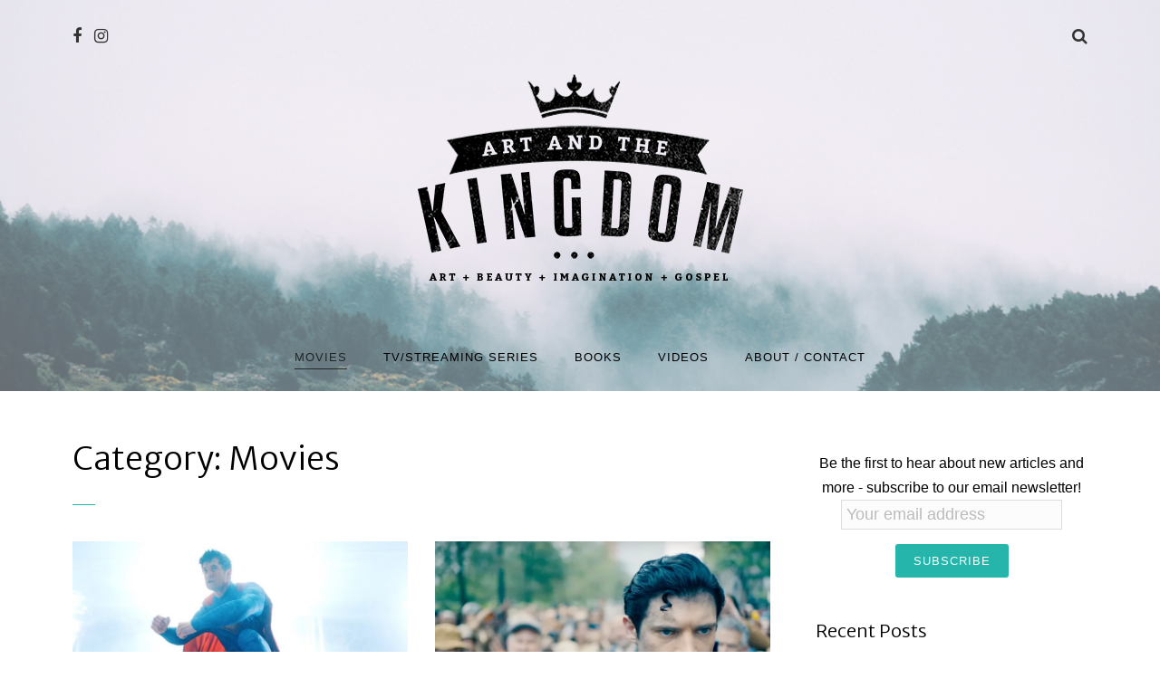

--- FILE ---
content_type: text/html; charset=UTF-8
request_url: https://artandthekingdom.org/index.php/category/movies/
body_size: 27762
content:
<!doctype html>
<html lang="en-US">
<head>

	<meta charset='UTF-8' />

	<meta name='viewport' content='width=device-width, initial-scale=1.0, minimum-scale=1.0, user-scalable=no' />
	<meta http-equiv='X-UA-Compatible' content='IE=edge' />

	<link rel='pingback' href='https://artandthekingdom.org/xmlrpc.php' />

	<meta name='robots' content='index, follow, max-image-preview:large, max-snippet:-1, max-video-preview:-1' />

	<!-- This site is optimized with the Yoast SEO plugin v26.7 - https://yoast.com/wordpress/plugins/seo/ -->
	<title>Movies Archives - Art and the Kingdom</title>
	<link rel="canonical" href="https://artandthekingdom.org/index.php/category/movies/" />
	<link rel="next" href="https://artandthekingdom.org/index.php/category/movies/page/2/" />
	<meta property="og:locale" content="en_US" />
	<meta property="og:type" content="article" />
	<meta property="og:title" content="Movies Archives - Art and the Kingdom" />
	<meta property="og:url" content="https://artandthekingdom.org/index.php/category/movies/" />
	<meta property="og:site_name" content="Art and the Kingdom" />
	<meta name="twitter:card" content="summary_large_image" />
	<script type="application/ld+json" class="yoast-schema-graph">{"@context":"https://schema.org","@graph":[{"@type":"CollectionPage","@id":"https://artandthekingdom.org/index.php/category/movies/","url":"https://artandthekingdom.org/index.php/category/movies/","name":"Movies Archives - Art and the Kingdom","isPartOf":{"@id":"https://artandthekingdom.org/#website"},"primaryImageOfPage":{"@id":"https://artandthekingdom.org/index.php/category/movies/#primaryimage"},"image":{"@id":"https://artandthekingdom.org/index.php/category/movies/#primaryimage"},"thumbnailUrl":"https://artandthekingdom.org/wp-content/uploads/2025/10/david-corenswet-as-superman-pulling-back-his-arm-to-throw-a-punch-in-superman-2025-movie.avif","breadcrumb":{"@id":"https://artandthekingdom.org/index.php/category/movies/#breadcrumb"},"inLanguage":"en-US"},{"@type":"ImageObject","inLanguage":"en-US","@id":"https://artandthekingdom.org/index.php/category/movies/#primaryimage","url":"https://artandthekingdom.org/wp-content/uploads/2025/10/david-corenswet-as-superman-pulling-back-his-arm-to-throw-a-punch-in-superman-2025-movie.avif","contentUrl":"https://artandthekingdom.org/wp-content/uploads/2025/10/david-corenswet-as-superman-pulling-back-his-arm-to-throw-a-punch-in-superman-2025-movie.avif","width":1600,"height":900},{"@type":"BreadcrumbList","@id":"https://artandthekingdom.org/index.php/category/movies/#breadcrumb","itemListElement":[{"@type":"ListItem","position":1,"name":"Home","item":"https://artandthekingdom.org/"},{"@type":"ListItem","position":2,"name":"Movies"}]},{"@type":"WebSite","@id":"https://artandthekingdom.org/#website","url":"https://artandthekingdom.org/","name":"Art and the Kingdom","description":"","potentialAction":[{"@type":"SearchAction","target":{"@type":"EntryPoint","urlTemplate":"https://artandthekingdom.org/?s={search_term_string}"},"query-input":{"@type":"PropertyValueSpecification","valueRequired":true,"valueName":"search_term_string"}}],"inLanguage":"en-US"}]}</script>
	<!-- / Yoast SEO plugin. -->


<link rel="alternate" type="application/rss+xml" title="Art and the Kingdom &raquo; Feed" href="https://artandthekingdom.org/index.php/feed/" />
<link rel="alternate" type="application/rss+xml" title="Art and the Kingdom &raquo; Comments Feed" href="https://artandthekingdom.org/index.php/comments/feed/" />
<link rel="alternate" type="application/rss+xml" title="Art and the Kingdom &raquo; Movies Category Feed" href="https://artandthekingdom.org/index.php/category/movies/feed/" />
<style id='wp-img-auto-sizes-contain-inline-css' type='text/css'>
img:is([sizes=auto i],[sizes^="auto," i]){contain-intrinsic-size:3000px 1500px}
/*# sourceURL=wp-img-auto-sizes-contain-inline-css */
</style>
<link rel='stylesheet' id='dashicons-css' href='https://artandthekingdom.org/wp-includes/css/dashicons.min.css?ver=6.9' type='text/css' media='all' />
<link rel='stylesheet' id='post-views-counter-frontend-css' href='https://artandthekingdom.org/wp-content/plugins/post-views-counter/css/frontend.css?ver=1.7.0' type='text/css' media='all' />
<style id='wp-emoji-styles-inline-css' type='text/css'>

	img.wp-smiley, img.emoji {
		display: inline !important;
		border: none !important;
		box-shadow: none !important;
		height: 1em !important;
		width: 1em !important;
		margin: 0 0.07em !important;
		vertical-align: -0.1em !important;
		background: none !important;
		padding: 0 !important;
	}
/*# sourceURL=wp-emoji-styles-inline-css */
</style>
<style id='wp-block-library-inline-css' type='text/css'>
:root{--wp-block-synced-color:#7a00df;--wp-block-synced-color--rgb:122,0,223;--wp-bound-block-color:var(--wp-block-synced-color);--wp-editor-canvas-background:#ddd;--wp-admin-theme-color:#007cba;--wp-admin-theme-color--rgb:0,124,186;--wp-admin-theme-color-darker-10:#006ba1;--wp-admin-theme-color-darker-10--rgb:0,107,160.5;--wp-admin-theme-color-darker-20:#005a87;--wp-admin-theme-color-darker-20--rgb:0,90,135;--wp-admin-border-width-focus:2px}@media (min-resolution:192dpi){:root{--wp-admin-border-width-focus:1.5px}}.wp-element-button{cursor:pointer}:root .has-very-light-gray-background-color{background-color:#eee}:root .has-very-dark-gray-background-color{background-color:#313131}:root .has-very-light-gray-color{color:#eee}:root .has-very-dark-gray-color{color:#313131}:root .has-vivid-green-cyan-to-vivid-cyan-blue-gradient-background{background:linear-gradient(135deg,#00d084,#0693e3)}:root .has-purple-crush-gradient-background{background:linear-gradient(135deg,#34e2e4,#4721fb 50%,#ab1dfe)}:root .has-hazy-dawn-gradient-background{background:linear-gradient(135deg,#faaca8,#dad0ec)}:root .has-subdued-olive-gradient-background{background:linear-gradient(135deg,#fafae1,#67a671)}:root .has-atomic-cream-gradient-background{background:linear-gradient(135deg,#fdd79a,#004a59)}:root .has-nightshade-gradient-background{background:linear-gradient(135deg,#330968,#31cdcf)}:root .has-midnight-gradient-background{background:linear-gradient(135deg,#020381,#2874fc)}:root{--wp--preset--font-size--normal:16px;--wp--preset--font-size--huge:42px}.has-regular-font-size{font-size:1em}.has-larger-font-size{font-size:2.625em}.has-normal-font-size{font-size:var(--wp--preset--font-size--normal)}.has-huge-font-size{font-size:var(--wp--preset--font-size--huge)}.has-text-align-center{text-align:center}.has-text-align-left{text-align:left}.has-text-align-right{text-align:right}.has-fit-text{white-space:nowrap!important}#end-resizable-editor-section{display:none}.aligncenter{clear:both}.items-justified-left{justify-content:flex-start}.items-justified-center{justify-content:center}.items-justified-right{justify-content:flex-end}.items-justified-space-between{justify-content:space-between}.screen-reader-text{border:0;clip-path:inset(50%);height:1px;margin:-1px;overflow:hidden;padding:0;position:absolute;width:1px;word-wrap:normal!important}.screen-reader-text:focus{background-color:#ddd;clip-path:none;color:#444;display:block;font-size:1em;height:auto;left:5px;line-height:normal;padding:15px 23px 14px;text-decoration:none;top:5px;width:auto;z-index:100000}html :where(.has-border-color){border-style:solid}html :where([style*=border-top-color]){border-top-style:solid}html :where([style*=border-right-color]){border-right-style:solid}html :where([style*=border-bottom-color]){border-bottom-style:solid}html :where([style*=border-left-color]){border-left-style:solid}html :where([style*=border-width]){border-style:solid}html :where([style*=border-top-width]){border-top-style:solid}html :where([style*=border-right-width]){border-right-style:solid}html :where([style*=border-bottom-width]){border-bottom-style:solid}html :where([style*=border-left-width]){border-left-style:solid}html :where(img[class*=wp-image-]){height:auto;max-width:100%}:where(figure){margin:0 0 1em}html :where(.is-position-sticky){--wp-admin--admin-bar--position-offset:var(--wp-admin--admin-bar--height,0px)}@media screen and (max-width:600px){html :where(.is-position-sticky){--wp-admin--admin-bar--position-offset:0px}}

/*# sourceURL=wp-block-library-inline-css */
</style><style id='wp-block-heading-inline-css' type='text/css'>
h1:where(.wp-block-heading).has-background,h2:where(.wp-block-heading).has-background,h3:where(.wp-block-heading).has-background,h4:where(.wp-block-heading).has-background,h5:where(.wp-block-heading).has-background,h6:where(.wp-block-heading).has-background{padding:1.25em 2.375em}h1.has-text-align-left[style*=writing-mode]:where([style*=vertical-lr]),h1.has-text-align-right[style*=writing-mode]:where([style*=vertical-rl]),h2.has-text-align-left[style*=writing-mode]:where([style*=vertical-lr]),h2.has-text-align-right[style*=writing-mode]:where([style*=vertical-rl]),h3.has-text-align-left[style*=writing-mode]:where([style*=vertical-lr]),h3.has-text-align-right[style*=writing-mode]:where([style*=vertical-rl]),h4.has-text-align-left[style*=writing-mode]:where([style*=vertical-lr]),h4.has-text-align-right[style*=writing-mode]:where([style*=vertical-rl]),h5.has-text-align-left[style*=writing-mode]:where([style*=vertical-lr]),h5.has-text-align-right[style*=writing-mode]:where([style*=vertical-rl]),h6.has-text-align-left[style*=writing-mode]:where([style*=vertical-lr]),h6.has-text-align-right[style*=writing-mode]:where([style*=vertical-rl]){rotate:180deg}
/*# sourceURL=https://artandthekingdom.org/wp-includes/blocks/heading/style.min.css */
</style>
<style id='wp-block-image-inline-css' type='text/css'>
.wp-block-image>a,.wp-block-image>figure>a{display:inline-block}.wp-block-image img{box-sizing:border-box;height:auto;max-width:100%;vertical-align:bottom}@media not (prefers-reduced-motion){.wp-block-image img.hide{visibility:hidden}.wp-block-image img.show{animation:show-content-image .4s}}.wp-block-image[style*=border-radius] img,.wp-block-image[style*=border-radius]>a{border-radius:inherit}.wp-block-image.has-custom-border img{box-sizing:border-box}.wp-block-image.aligncenter{text-align:center}.wp-block-image.alignfull>a,.wp-block-image.alignwide>a{width:100%}.wp-block-image.alignfull img,.wp-block-image.alignwide img{height:auto;width:100%}.wp-block-image .aligncenter,.wp-block-image .alignleft,.wp-block-image .alignright,.wp-block-image.aligncenter,.wp-block-image.alignleft,.wp-block-image.alignright{display:table}.wp-block-image .aligncenter>figcaption,.wp-block-image .alignleft>figcaption,.wp-block-image .alignright>figcaption,.wp-block-image.aligncenter>figcaption,.wp-block-image.alignleft>figcaption,.wp-block-image.alignright>figcaption{caption-side:bottom;display:table-caption}.wp-block-image .alignleft{float:left;margin:.5em 1em .5em 0}.wp-block-image .alignright{float:right;margin:.5em 0 .5em 1em}.wp-block-image .aligncenter{margin-left:auto;margin-right:auto}.wp-block-image :where(figcaption){margin-bottom:1em;margin-top:.5em}.wp-block-image.is-style-circle-mask img{border-radius:9999px}@supports ((-webkit-mask-image:none) or (mask-image:none)) or (-webkit-mask-image:none){.wp-block-image.is-style-circle-mask img{border-radius:0;-webkit-mask-image:url('data:image/svg+xml;utf8,<svg viewBox="0 0 100 100" xmlns="http://www.w3.org/2000/svg"><circle cx="50" cy="50" r="50"/></svg>');mask-image:url('data:image/svg+xml;utf8,<svg viewBox="0 0 100 100" xmlns="http://www.w3.org/2000/svg"><circle cx="50" cy="50" r="50"/></svg>');mask-mode:alpha;-webkit-mask-position:center;mask-position:center;-webkit-mask-repeat:no-repeat;mask-repeat:no-repeat;-webkit-mask-size:contain;mask-size:contain}}:root :where(.wp-block-image.is-style-rounded img,.wp-block-image .is-style-rounded img){border-radius:9999px}.wp-block-image figure{margin:0}.wp-lightbox-container{display:flex;flex-direction:column;position:relative}.wp-lightbox-container img{cursor:zoom-in}.wp-lightbox-container img:hover+button{opacity:1}.wp-lightbox-container button{align-items:center;backdrop-filter:blur(16px) saturate(180%);background-color:#5a5a5a40;border:none;border-radius:4px;cursor:zoom-in;display:flex;height:20px;justify-content:center;opacity:0;padding:0;position:absolute;right:16px;text-align:center;top:16px;width:20px;z-index:100}@media not (prefers-reduced-motion){.wp-lightbox-container button{transition:opacity .2s ease}}.wp-lightbox-container button:focus-visible{outline:3px auto #5a5a5a40;outline:3px auto -webkit-focus-ring-color;outline-offset:3px}.wp-lightbox-container button:hover{cursor:pointer;opacity:1}.wp-lightbox-container button:focus{opacity:1}.wp-lightbox-container button:focus,.wp-lightbox-container button:hover,.wp-lightbox-container button:not(:hover):not(:active):not(.has-background){background-color:#5a5a5a40;border:none}.wp-lightbox-overlay{box-sizing:border-box;cursor:zoom-out;height:100vh;left:0;overflow:hidden;position:fixed;top:0;visibility:hidden;width:100%;z-index:100000}.wp-lightbox-overlay .close-button{align-items:center;cursor:pointer;display:flex;justify-content:center;min-height:40px;min-width:40px;padding:0;position:absolute;right:calc(env(safe-area-inset-right) + 16px);top:calc(env(safe-area-inset-top) + 16px);z-index:5000000}.wp-lightbox-overlay .close-button:focus,.wp-lightbox-overlay .close-button:hover,.wp-lightbox-overlay .close-button:not(:hover):not(:active):not(.has-background){background:none;border:none}.wp-lightbox-overlay .lightbox-image-container{height:var(--wp--lightbox-container-height);left:50%;overflow:hidden;position:absolute;top:50%;transform:translate(-50%,-50%);transform-origin:top left;width:var(--wp--lightbox-container-width);z-index:9999999999}.wp-lightbox-overlay .wp-block-image{align-items:center;box-sizing:border-box;display:flex;height:100%;justify-content:center;margin:0;position:relative;transform-origin:0 0;width:100%;z-index:3000000}.wp-lightbox-overlay .wp-block-image img{height:var(--wp--lightbox-image-height);min-height:var(--wp--lightbox-image-height);min-width:var(--wp--lightbox-image-width);width:var(--wp--lightbox-image-width)}.wp-lightbox-overlay .wp-block-image figcaption{display:none}.wp-lightbox-overlay button{background:none;border:none}.wp-lightbox-overlay .scrim{background-color:#fff;height:100%;opacity:.9;position:absolute;width:100%;z-index:2000000}.wp-lightbox-overlay.active{visibility:visible}@media not (prefers-reduced-motion){.wp-lightbox-overlay.active{animation:turn-on-visibility .25s both}.wp-lightbox-overlay.active img{animation:turn-on-visibility .35s both}.wp-lightbox-overlay.show-closing-animation:not(.active){animation:turn-off-visibility .35s both}.wp-lightbox-overlay.show-closing-animation:not(.active) img{animation:turn-off-visibility .25s both}.wp-lightbox-overlay.zoom.active{animation:none;opacity:1;visibility:visible}.wp-lightbox-overlay.zoom.active .lightbox-image-container{animation:lightbox-zoom-in .4s}.wp-lightbox-overlay.zoom.active .lightbox-image-container img{animation:none}.wp-lightbox-overlay.zoom.active .scrim{animation:turn-on-visibility .4s forwards}.wp-lightbox-overlay.zoom.show-closing-animation:not(.active){animation:none}.wp-lightbox-overlay.zoom.show-closing-animation:not(.active) .lightbox-image-container{animation:lightbox-zoom-out .4s}.wp-lightbox-overlay.zoom.show-closing-animation:not(.active) .lightbox-image-container img{animation:none}.wp-lightbox-overlay.zoom.show-closing-animation:not(.active) .scrim{animation:turn-off-visibility .4s forwards}}@keyframes show-content-image{0%{visibility:hidden}99%{visibility:hidden}to{visibility:visible}}@keyframes turn-on-visibility{0%{opacity:0}to{opacity:1}}@keyframes turn-off-visibility{0%{opacity:1;visibility:visible}99%{opacity:0;visibility:visible}to{opacity:0;visibility:hidden}}@keyframes lightbox-zoom-in{0%{transform:translate(calc((-100vw + var(--wp--lightbox-scrollbar-width))/2 + var(--wp--lightbox-initial-left-position)),calc(-50vh + var(--wp--lightbox-initial-top-position))) scale(var(--wp--lightbox-scale))}to{transform:translate(-50%,-50%) scale(1)}}@keyframes lightbox-zoom-out{0%{transform:translate(-50%,-50%) scale(1);visibility:visible}99%{visibility:visible}to{transform:translate(calc((-100vw + var(--wp--lightbox-scrollbar-width))/2 + var(--wp--lightbox-initial-left-position)),calc(-50vh + var(--wp--lightbox-initial-top-position))) scale(var(--wp--lightbox-scale));visibility:hidden}}
/*# sourceURL=https://artandthekingdom.org/wp-includes/blocks/image/style.min.css */
</style>
<style id='wp-block-paragraph-inline-css' type='text/css'>
.is-small-text{font-size:.875em}.is-regular-text{font-size:1em}.is-large-text{font-size:2.25em}.is-larger-text{font-size:3em}.has-drop-cap:not(:focus):first-letter{float:left;font-size:8.4em;font-style:normal;font-weight:100;line-height:.68;margin:.05em .1em 0 0;text-transform:uppercase}body.rtl .has-drop-cap:not(:focus):first-letter{float:none;margin-left:.1em}p.has-drop-cap.has-background{overflow:hidden}:root :where(p.has-background){padding:1.25em 2.375em}:where(p.has-text-color:not(.has-link-color)) a{color:inherit}p.has-text-align-left[style*="writing-mode:vertical-lr"],p.has-text-align-right[style*="writing-mode:vertical-rl"]{rotate:180deg}
/*# sourceURL=https://artandthekingdom.org/wp-includes/blocks/paragraph/style.min.css */
</style>
<style id='global-styles-inline-css' type='text/css'>
:root{--wp--preset--aspect-ratio--square: 1;--wp--preset--aspect-ratio--4-3: 4/3;--wp--preset--aspect-ratio--3-4: 3/4;--wp--preset--aspect-ratio--3-2: 3/2;--wp--preset--aspect-ratio--2-3: 2/3;--wp--preset--aspect-ratio--16-9: 16/9;--wp--preset--aspect-ratio--9-16: 9/16;--wp--preset--color--black: #000000;--wp--preset--color--cyan-bluish-gray: #abb8c3;--wp--preset--color--white: #ffffff;--wp--preset--color--pale-pink: #f78da7;--wp--preset--color--vivid-red: #cf2e2e;--wp--preset--color--luminous-vivid-orange: #ff6900;--wp--preset--color--luminous-vivid-amber: #fcb900;--wp--preset--color--light-green-cyan: #7bdcb5;--wp--preset--color--vivid-green-cyan: #00d084;--wp--preset--color--pale-cyan-blue: #8ed1fc;--wp--preset--color--vivid-cyan-blue: #0693e3;--wp--preset--color--vivid-purple: #9b51e0;--wp--preset--gradient--vivid-cyan-blue-to-vivid-purple: linear-gradient(135deg,rgb(6,147,227) 0%,rgb(155,81,224) 100%);--wp--preset--gradient--light-green-cyan-to-vivid-green-cyan: linear-gradient(135deg,rgb(122,220,180) 0%,rgb(0,208,130) 100%);--wp--preset--gradient--luminous-vivid-amber-to-luminous-vivid-orange: linear-gradient(135deg,rgb(252,185,0) 0%,rgb(255,105,0) 100%);--wp--preset--gradient--luminous-vivid-orange-to-vivid-red: linear-gradient(135deg,rgb(255,105,0) 0%,rgb(207,46,46) 100%);--wp--preset--gradient--very-light-gray-to-cyan-bluish-gray: linear-gradient(135deg,rgb(238,238,238) 0%,rgb(169,184,195) 100%);--wp--preset--gradient--cool-to-warm-spectrum: linear-gradient(135deg,rgb(74,234,220) 0%,rgb(151,120,209) 20%,rgb(207,42,186) 40%,rgb(238,44,130) 60%,rgb(251,105,98) 80%,rgb(254,248,76) 100%);--wp--preset--gradient--blush-light-purple: linear-gradient(135deg,rgb(255,206,236) 0%,rgb(152,150,240) 100%);--wp--preset--gradient--blush-bordeaux: linear-gradient(135deg,rgb(254,205,165) 0%,rgb(254,45,45) 50%,rgb(107,0,62) 100%);--wp--preset--gradient--luminous-dusk: linear-gradient(135deg,rgb(255,203,112) 0%,rgb(199,81,192) 50%,rgb(65,88,208) 100%);--wp--preset--gradient--pale-ocean: linear-gradient(135deg,rgb(255,245,203) 0%,rgb(182,227,212) 50%,rgb(51,167,181) 100%);--wp--preset--gradient--electric-grass: linear-gradient(135deg,rgb(202,248,128) 0%,rgb(113,206,126) 100%);--wp--preset--gradient--midnight: linear-gradient(135deg,rgb(2,3,129) 0%,rgb(40,116,252) 100%);--wp--preset--font-size--small: 13px;--wp--preset--font-size--medium: 20px;--wp--preset--font-size--large: 36px;--wp--preset--font-size--x-large: 42px;--wp--preset--spacing--20: 0.44rem;--wp--preset--spacing--30: 0.67rem;--wp--preset--spacing--40: 1rem;--wp--preset--spacing--50: 1.5rem;--wp--preset--spacing--60: 2.25rem;--wp--preset--spacing--70: 3.38rem;--wp--preset--spacing--80: 5.06rem;--wp--preset--shadow--natural: 6px 6px 9px rgba(0, 0, 0, 0.2);--wp--preset--shadow--deep: 12px 12px 50px rgba(0, 0, 0, 0.4);--wp--preset--shadow--sharp: 6px 6px 0px rgba(0, 0, 0, 0.2);--wp--preset--shadow--outlined: 6px 6px 0px -3px rgb(255, 255, 255), 6px 6px rgb(0, 0, 0);--wp--preset--shadow--crisp: 6px 6px 0px rgb(0, 0, 0);}:where(.is-layout-flex){gap: 0.5em;}:where(.is-layout-grid){gap: 0.5em;}body .is-layout-flex{display: flex;}.is-layout-flex{flex-wrap: wrap;align-items: center;}.is-layout-flex > :is(*, div){margin: 0;}body .is-layout-grid{display: grid;}.is-layout-grid > :is(*, div){margin: 0;}:where(.wp-block-columns.is-layout-flex){gap: 2em;}:where(.wp-block-columns.is-layout-grid){gap: 2em;}:where(.wp-block-post-template.is-layout-flex){gap: 1.25em;}:where(.wp-block-post-template.is-layout-grid){gap: 1.25em;}.has-black-color{color: var(--wp--preset--color--black) !important;}.has-cyan-bluish-gray-color{color: var(--wp--preset--color--cyan-bluish-gray) !important;}.has-white-color{color: var(--wp--preset--color--white) !important;}.has-pale-pink-color{color: var(--wp--preset--color--pale-pink) !important;}.has-vivid-red-color{color: var(--wp--preset--color--vivid-red) !important;}.has-luminous-vivid-orange-color{color: var(--wp--preset--color--luminous-vivid-orange) !important;}.has-luminous-vivid-amber-color{color: var(--wp--preset--color--luminous-vivid-amber) !important;}.has-light-green-cyan-color{color: var(--wp--preset--color--light-green-cyan) !important;}.has-vivid-green-cyan-color{color: var(--wp--preset--color--vivid-green-cyan) !important;}.has-pale-cyan-blue-color{color: var(--wp--preset--color--pale-cyan-blue) !important;}.has-vivid-cyan-blue-color{color: var(--wp--preset--color--vivid-cyan-blue) !important;}.has-vivid-purple-color{color: var(--wp--preset--color--vivid-purple) !important;}.has-black-background-color{background-color: var(--wp--preset--color--black) !important;}.has-cyan-bluish-gray-background-color{background-color: var(--wp--preset--color--cyan-bluish-gray) !important;}.has-white-background-color{background-color: var(--wp--preset--color--white) !important;}.has-pale-pink-background-color{background-color: var(--wp--preset--color--pale-pink) !important;}.has-vivid-red-background-color{background-color: var(--wp--preset--color--vivid-red) !important;}.has-luminous-vivid-orange-background-color{background-color: var(--wp--preset--color--luminous-vivid-orange) !important;}.has-luminous-vivid-amber-background-color{background-color: var(--wp--preset--color--luminous-vivid-amber) !important;}.has-light-green-cyan-background-color{background-color: var(--wp--preset--color--light-green-cyan) !important;}.has-vivid-green-cyan-background-color{background-color: var(--wp--preset--color--vivid-green-cyan) !important;}.has-pale-cyan-blue-background-color{background-color: var(--wp--preset--color--pale-cyan-blue) !important;}.has-vivid-cyan-blue-background-color{background-color: var(--wp--preset--color--vivid-cyan-blue) !important;}.has-vivid-purple-background-color{background-color: var(--wp--preset--color--vivid-purple) !important;}.has-black-border-color{border-color: var(--wp--preset--color--black) !important;}.has-cyan-bluish-gray-border-color{border-color: var(--wp--preset--color--cyan-bluish-gray) !important;}.has-white-border-color{border-color: var(--wp--preset--color--white) !important;}.has-pale-pink-border-color{border-color: var(--wp--preset--color--pale-pink) !important;}.has-vivid-red-border-color{border-color: var(--wp--preset--color--vivid-red) !important;}.has-luminous-vivid-orange-border-color{border-color: var(--wp--preset--color--luminous-vivid-orange) !important;}.has-luminous-vivid-amber-border-color{border-color: var(--wp--preset--color--luminous-vivid-amber) !important;}.has-light-green-cyan-border-color{border-color: var(--wp--preset--color--light-green-cyan) !important;}.has-vivid-green-cyan-border-color{border-color: var(--wp--preset--color--vivid-green-cyan) !important;}.has-pale-cyan-blue-border-color{border-color: var(--wp--preset--color--pale-cyan-blue) !important;}.has-vivid-cyan-blue-border-color{border-color: var(--wp--preset--color--vivid-cyan-blue) !important;}.has-vivid-purple-border-color{border-color: var(--wp--preset--color--vivid-purple) !important;}.has-vivid-cyan-blue-to-vivid-purple-gradient-background{background: var(--wp--preset--gradient--vivid-cyan-blue-to-vivid-purple) !important;}.has-light-green-cyan-to-vivid-green-cyan-gradient-background{background: var(--wp--preset--gradient--light-green-cyan-to-vivid-green-cyan) !important;}.has-luminous-vivid-amber-to-luminous-vivid-orange-gradient-background{background: var(--wp--preset--gradient--luminous-vivid-amber-to-luminous-vivid-orange) !important;}.has-luminous-vivid-orange-to-vivid-red-gradient-background{background: var(--wp--preset--gradient--luminous-vivid-orange-to-vivid-red) !important;}.has-very-light-gray-to-cyan-bluish-gray-gradient-background{background: var(--wp--preset--gradient--very-light-gray-to-cyan-bluish-gray) !important;}.has-cool-to-warm-spectrum-gradient-background{background: var(--wp--preset--gradient--cool-to-warm-spectrum) !important;}.has-blush-light-purple-gradient-background{background: var(--wp--preset--gradient--blush-light-purple) !important;}.has-blush-bordeaux-gradient-background{background: var(--wp--preset--gradient--blush-bordeaux) !important;}.has-luminous-dusk-gradient-background{background: var(--wp--preset--gradient--luminous-dusk) !important;}.has-pale-ocean-gradient-background{background: var(--wp--preset--gradient--pale-ocean) !important;}.has-electric-grass-gradient-background{background: var(--wp--preset--gradient--electric-grass) !important;}.has-midnight-gradient-background{background: var(--wp--preset--gradient--midnight) !important;}.has-small-font-size{font-size: var(--wp--preset--font-size--small) !important;}.has-medium-font-size{font-size: var(--wp--preset--font-size--medium) !important;}.has-large-font-size{font-size: var(--wp--preset--font-size--large) !important;}.has-x-large-font-size{font-size: var(--wp--preset--font-size--x-large) !important;}
/*# sourceURL=global-styles-inline-css */
</style>

<style id='classic-theme-styles-inline-css' type='text/css'>
/*! This file is auto-generated */
.wp-block-button__link{color:#fff;background-color:#32373c;border-radius:9999px;box-shadow:none;text-decoration:none;padding:calc(.667em + 2px) calc(1.333em + 2px);font-size:1.125em}.wp-block-file__button{background:#32373c;color:#fff;text-decoration:none}
/*# sourceURL=/wp-includes/css/classic-themes.min.css */
</style>
<link rel='stylesheet' id='contact-form-7-css' href='https://artandthekingdom.org/wp-content/plugins/contact-form-7/includes/css/styles.css?ver=6.1.4' type='text/css' media='all' />
<link rel='stylesheet' id='blackmore_css-css' href='https://artandthekingdom.org/wp-content/themes/blackmore/css/main.css?ver=6.9' type='text/css' media='all' />
<script type="text/javascript" src="https://artandthekingdom.org/wp-includes/js/jquery/jquery.min.js?ver=3.7.1" id="jquery-core-js"></script>
<script type="text/javascript" src="https://artandthekingdom.org/wp-includes/js/jquery/jquery-migrate.min.js?ver=3.4.1" id="jquery-migrate-js"></script>
<script type="text/javascript" src="https://artandthekingdom.org/wp-content/themes/blackmore/js/thirdparty.js?ver=1" id="blackmore_thirdparty-js"></script>
<script type="text/javascript" src="https://artandthekingdom.org/wp-content/themes/blackmore/js/site.js?ver=1" id="blackmore_site-js"></script>
<script type="text/javascript" id="blackmore_site-js-after">
/* <![CDATA[ */
var blackmore_css_colors_hover = ['.content .post-category a','.content article .post-content a:hover','.content .sidebar a:hover']; var blackmore_css_colors_background = ['.post-content button','.sidebar button','a.button','input[type="submit"]','.default-button','.head-line','.post-tags a','.woocommerce #content button','.post-carousel .small-post.noimg','.mjr-postbox.noimg'];
//# sourceURL=blackmore_site-js-after
/* ]]> */
</script>
<link rel="https://api.w.org/" href="https://artandthekingdom.org/index.php/wp-json/" /><link rel="alternate" title="JSON" type="application/json" href="https://artandthekingdom.org/index.php/wp-json/wp/v2/categories/3" /><link rel="EditURI" type="application/rsd+xml" title="RSD" href="https://artandthekingdom.org/xmlrpc.php?rsd" />
<meta name="generator" content="WordPress 6.9" />

		<!-- GA Google Analytics @ https://m0n.co/ga -->
		<script async src="https://www.googletagmanager.com/gtag/js?id=G-59FP0ETPT2"></script>
		<script>
			window.dataLayer = window.dataLayer || [];
			function gtag(){dataLayer.push(arguments);}
			gtag('js', new Date());
			gtag('config', 'G-59FP0ETPT2');
		</script>

	<meta name="theme-color" content="#26b5ab"><link rel="icon" href="https://artandthekingdom.org/wp-content/uploads/2017/04/cropped-fav-1-32x32.png" sizes="32x32" />
<link rel="icon" href="https://artandthekingdom.org/wp-content/uploads/2017/04/cropped-fav-1-192x192.png" sizes="192x192" />
<link rel="apple-touch-icon" href="https://artandthekingdom.org/wp-content/uploads/2017/04/cropped-fav-1-180x180.png" />
<meta name="msapplication-TileImage" content="https://artandthekingdom.org/wp-content/uploads/2017/04/cropped-fav-1-270x270.png" />
<link class="blackmore-g-fonts" href="//fonts.googleapis.com/css?family=Lato%3A300%7CMerriweather+Sans%3A300%7C&subset=" rel="stylesheet" /><style type="text/css">
			header.header {
				background-image: url("https://artandthekingdom.org/wp-content/uploads/2017/05/054.jpg");
				background-color: #ffffff;
			}
		
			header.header .header-overlay {
				opacity: 0.4;
			}
		header.header.header-main { margin-bottom: 50px; } .top-featured { margin-top: 10px; } .wide-instagram-feed-header { margin-bottom: 50px; }header.header { height: auto; }
		body {
			background-color: #ffffff;
		}
	
		.content {
			background-color: #ffffff;
		}
	.content { padding-top: 0; padding-bottom: 0; }
			header.header.header-main .logo-wrap h1.logo-image { display: block; }
			header.header.header-main .logo-wrap h1.logo-text { display: none; }
		
		header.header.header-main .logo-wrap h1, .footer-logo { font-family: Lato; }
	
		header.header.header-main .logo-wrap h1, .footer-logo { font-size: 40px; }
	
			header.header.header-main .logo-wrap h1 { text-transform: uppercase; } .footer-logo { text-transform: uppercase; }
		
		header.header.header-main .logo-wrap h1, .footer-logo { 
			font-weight: 300;
		}
	
		h1, h2, h3, h4, h5, h6 { font-family: Merriweather Sans; }
	
		h1:not(.logo), h2, h3, h4, h5, h6, .post-title { 
			font-weight: 300;
		}
	
		.post-title, .woocommerce h1 { 
			font-size: 36px;
		}
	
		body, input, button, textarea, select { font-family: Segoe UI, San Francisco, sans-serif; }
	.post-content button,.sidebar button,a.button,input[type="submit"],.default-button,.head-line,.post-tags a,.woocommerce #content button,.post-carousel .small-post.noimg,.mjr-postbox.noimg
		{
			background-color: #26b5ab;
		}
	.content .post-category a,.content article .post-content a:hover,.content .sidebar a:hover
		{
			color: #26b5ab;
			opacity: 1;
		}
	
		.responsive-nav { background-color: #111; }
	
			footer.footer {
				background-image: url("https://artandthekingdom.org/wp-content/uploads/2017/05/054.jpg");
			}
		
			footer.footer .footer-overlay {
				opacity: 0.7;
			}
		</style></head>

<body class="archive category category-movies category-3 wp-theme-blackmore header-dark infinitescroll theme-boxed social-share featured-trio blog_layout-grid sidebar_position-right">



<header class='header header-main' >

	<div class='header-overlay'></div>

	<div class='lines'>

		<div class='line'>

			<div>

				<div class='social-wrap'><a href='https://www.facebook.com/artandthekingdom/' title='facebook' class='facebook'><i class='fa fa-facebook'></i></a><a href='https://www.instagram.com/artandthekingdom/' title='instagram' class='instagram'><i class='fa fa-instagram'></i></a></div>
				<button class='search-trigger'><i></i></button>

				<button class='responsive-menu-trigger'><span></span></button>
				
			</div>

		</div>

		<div class='line'>

			<div>
				<div class='logo-wrap'><h1 class='logo logo-image'><a href='https://artandthekingdom.org/'><img src="https://artandthekingdom.org/wp-content/uploads/2018/01/123123.png" alt="Art and the Kingdom" /></a></h1><h1 class='logo logo-text'><a href='https://artandthekingdom.org/'><span>Art and the Kingdom</span></a></h1><h2 class='lead'></h2></div>			</div>

		</div>

		<div class='line'>

			<div>
				<nav class='main-nav'>
					<div class="menu-1-container"><ul id="menu-1" class="menu"><li id="menu-item-3629" class="menu-item menu-item-type-taxonomy menu-item-object-category current-menu-item menu-item-3629"><a href="https://artandthekingdom.org/index.php/category/movies/" aria-current="page">Movies</a></li>
<li id="menu-item-3630" class="menu-item menu-item-type-taxonomy menu-item-object-category menu-item-3630"><a href="https://artandthekingdom.org/index.php/category/tvstreaming-series/">TV/Streaming Series</a></li>
<li id="menu-item-3631" class="menu-item menu-item-type-taxonomy menu-item-object-category menu-item-3631"><a href="https://artandthekingdom.org/index.php/category/books/">Books</a></li>
<li id="menu-item-3700" class="menu-item menu-item-type-post_type menu-item-object-page menu-item-3700"><a href="https://artandthekingdom.org/index.php/videos/">Videos</a></li>
<li id="menu-item-3690" class="menu-item menu-item-type-post_type menu-item-object-page menu-item-3690"><a href="https://artandthekingdom.org/index.php/about-contact/">About / Contact</a></li>
</ul></div>				</nav>
			</div>

		</div>

	</div>

</header>

<header class='header header-small'>

	<div class='line'>

		<div>

			<div class='social-wrap'><a href='https://www.facebook.com/artandthekingdom/' title='facebook' class='facebook'><i class='fa fa-facebook'></i></a><a href='https://www.instagram.com/artandthekingdom/' title='instagram' class='instagram'><i class='fa fa-instagram'></i></a></div>
			<button class='search-trigger'><i></i></button>

		</div>

	</div>

	<nav class='main-nav'>
		<div class="menu-1-container"><ul id="menu-2" class="menu"><li class="menu-item menu-item-type-taxonomy menu-item-object-category current-menu-item menu-item-3629"><a href="https://artandthekingdom.org/index.php/category/movies/" aria-current="page">Movies</a></li>
<li class="menu-item menu-item-type-taxonomy menu-item-object-category menu-item-3630"><a href="https://artandthekingdom.org/index.php/category/tvstreaming-series/">TV/Streaming Series</a></li>
<li class="menu-item menu-item-type-taxonomy menu-item-object-category menu-item-3631"><a href="https://artandthekingdom.org/index.php/category/books/">Books</a></li>
<li class="menu-item menu-item-type-post_type menu-item-object-page menu-item-3700"><a href="https://artandthekingdom.org/index.php/videos/">Videos</a></li>
<li class="menu-item menu-item-type-post_type menu-item-object-page menu-item-3690"><a href="https://artandthekingdom.org/index.php/about-contact/">About / Contact</a></li>
</ul></div>	</nav>

</header>

<div class='wrapper'>



<div class='content'>

	
		<div class='looper'>

			<h1>Category: <span>Movies</span>			<div class='head-line'></div></h1>


			
				
<article id="post-3925" class="post-3925 post type-post status-publish format-standard has-post-thumbnail hentry category-movies tag-christ tag-james-gunn tag-movie-review tag-movies tag-philosophy tag-superheroes tag-superman2025">

	<div class="default-featured"><a href="https://artandthekingdom.org/index.php/2025/11/25/superman-2025-who-do-we-want-superman-to-be/" style="background-image: url(https://artandthekingdom.org/wp-content/uploads/2025/10/david-corenswet-as-superman-pulling-back-his-arm-to-throw-a-punch-in-superman-2025-movie-1024x576.jpg);" class="featured-image"></a><div class="featured-more-link"><div>4 min read</div></div></div>
	<div class='post-wrap'>

		<div class='post-header'>

			<div class='post-category'>
				<a href="https://artandthekingdom.org/index.php/category/movies/" >Movies</a>			</div>

			<h2 class='post-title'>
				<a href="https://artandthekingdom.org/index.php/2025/11/25/superman-2025-who-do-we-want-superman-to-be/" title="Permalink to Superman (2025): Who Do We Want Superman to Be?" rel="bookmark">Superman (2025): Who Do We Want Superman to Be?</a>
			</h2>

			<div class='head-line'></div>

			<div class='post-meta'>

	<div class='post-author'>
		<a href="https://artandthekingdom.org/index.php/author/jacob-locascio/" class='avatar' style='background-image: url(https://secure.gravatar.com/avatar/3a8ebf7d3eb7d0847ae6f8b9f9328d92cb1d68a1645cf47a1d84004ac3d01fcf?s=96&#038;d=mm&#038;r=g);'></a> <a href="https://artandthekingdom.org/index.php/author/jacob-locascio/" title="Posts by Jacob LoCascio" rel="author">Jacob LoCascio</a>	</div>

	<div class='post-date'>
		<a href="https://artandthekingdom.org/index.php/2025/11/25/superman-2025-who-do-we-want-superman-to-be/" title="Permalink to Superman (2025): Who Do We Want Superman to Be?" class="post-date-default" rel="bookmark"><time datetime="2025-11-25">November 25, 2025 6:56 pm</time></a>		<a href="https://artandthekingdom.org/index.php/2025/11/25/superman-2025-who-do-we-want-superman-to-be/" title="Permalink to Superman (2025): Who Do We Want Superman to Be?" class="post-date-small" rel="bookmark"><time datetime="2025-11-25">November 25, 2025</time></a>	</div>

			<div class='minutes-read'>
			4 min read		</div>
	
			<div class='views'>
			103 views		</div>
	
	<div class='comments-count'>
		<span>Comments Off<span class="screen-reader-text"> on Superman (2025): Who Do We Want Superman to Be?</span></span>	</div>

</div><!-- .post-meta -->			
		</div>

		<div class="default-featured"><a href="https://artandthekingdom.org/index.php/2025/11/25/superman-2025-who-do-we-want-superman-to-be/" style="background-image: url(https://artandthekingdom.org/wp-content/uploads/2025/10/david-corenswet-as-superman-pulling-back-his-arm-to-throw-a-punch-in-superman-2025-movie-1024x576.jpg);" class="featured-image"></a><div class="featured-more-link"><div>4 min read</div></div></div>
		
			<div class='post-content post-content-small'>
				<p>In the past two articles in this three part series, I&#8217;ve argued that in past Superman movies, Superman was written as a Christ figure, or someone who emulates an important&#8230;</p>
			</div>

		
		
			<div class='post-content post-content-standard'>
				
<p>In the past two articles in this three part series, I&#8217;ve argued that in past Superman movies, Superman was written as a Christ figure, or someone who emulates an important aspect or aspects of Christ&#8217;s character, mission or identity. For the newest movie, <em>Superman </em>(2025), I&#8217;ve made the case that this Superman is not a Christ figure, and is instead more of a humanist or existentialist exemplar. </p>



<p>But, so what? So what if this Superman is more humanist than messianic? For those that enjoyed the movie (and I certainly did too), this whole article might seem like another pointless addition to the never ending culture war. <em>Superman </em>(2025) is supposed to be a fun summer movie that you enjoy for the visuals and don’t think too deeply about. Right?</p>



<p>The truth is, very few (if any) instances of art and media are truly neutral, philosophically speaking. The significant changes to Superman’s origins and character were clearly deliberate. And if deliberate, then they were likely motivated by a philosophical stance or agenda. Our art, including “fun summer movies”, shapes us and forms us as people. The messages in our movies, shows and literature inform and influence our worldviews. So as Christians, we need to be constantly mindful and vigilant of all the implicit messages that any story, even the fun and silly ones, is trying to communicate.&nbsp;</p>



<figure class="wp-block-image size-full is-resized"><img fetchpriority="high" decoding="async" width="200" height="252" src="https://artandthekingdom.org/wp-content/uploads/2025/10/SK.jpg" alt="" class="wp-image-3931" style="width:243px;height:auto"/></figure>



<h2 class="wp-block-heading">Christian Existentialism</h2>



<p>So what do we do with this new Superman? Must Superman be a Christ figure to be acceptable? First, it must be said that existentialism isn’t an inherently bad philosophy. There were some Christian existentialists, such as Søren Kierkegaard, Blaise Pascal and Fyodor Dostoevsky. They generally upheld the importance of personal choice. Pascal, for example, is famous for “Pascal’s Wager”, which encourages people to believe in God even in the absence of evidence, as rejecting God could have dire consequences. </p>



<p>And some existentialist views do correspond to Christian teachings. Existentialism teaches that your choices make you what you are. We can find a similar theme in 2 Peter 1:3-11. Here, Peter tells us that though God has “given us everything we need for a godly life”, we are to “make every effort” to complement our faith with various spiritual virtues. These virtues “will keep you from being ineffective and unproductive in your knowledge of our Lord Jesus Christ”. Whoever does not have them is “nearsighted and blind”. So in some sense, we are responsible for the formation of our own character, and it is up to us (though of course with the help of God’s grace) to make the right choices in order to be a virtuous person.&nbsp;</p>



<p>This means that there are many positive lessons to learn from <em>Superman </em>(2025). Just like Clark, none of us have a choice when it comes to the parents we have, or the situation we are born into. But we can make the right choices despite our origins, as Clark did. No matter how ungodly or godly our household was during our childhoods, for example, it is up to each of us individually to accept God’s free gift of salvation and choose to obey Him.&nbsp;</p>



<figure class="wp-block-image size-full is-resized"><img decoding="async" width="950" height="496" src="https://artandthekingdom.org/wp-content/uploads/2025/10/14708-istockgetty-images-plusricardoreitmeyer.jpg" alt="" class="wp-image-3934" style="width:540px;height:auto" srcset="https://artandthekingdom.org/wp-content/uploads/2025/10/14708-istockgetty-images-plusricardoreitmeyer.jpg 950w, https://artandthekingdom.org/wp-content/uploads/2025/10/14708-istockgetty-images-plusricardoreitmeyer-300x157.jpg 300w, https://artandthekingdom.org/wp-content/uploads/2025/10/14708-istockgetty-images-plusricardoreitmeyer-768x401.jpg 768w" sizes="(max-width: 950px) 100vw, 950px" /></figure>



<h2 class="wp-block-heading">Sisyphus or Savior?</h2>



<p>On the other hand, Superman has long been a prominent Christ figure (at least in the movies). One less Christ figure in media means even less Christian influence in contemporary entertainment. And <em>Superman </em>(2025) is not alone. Shows like <em>Invincible </em>and <em>The Boys </em>turn “superman” figures into ruthless conquerors or morally bankrupt, egocentric frauds. These shows teach that you can’t trust the Christ figures. Rather, people must abandon hope in salvation from above and embrace the existentialist idea that you can only save yourself.&nbsp;</p>



<p>Maybe we as Christians don’t want every single character in our media to be just another flawed human being. Maybe we do want Christ figures in our films, shows and literature. At least, we might sometimes want stronger, more explicit Christian themes in our entertainment rather than just generic ethical messages that can apply to any worldview. The less Christ figures we have in our media, the less interested our culture might become in Christ. The more the gospel gets squeezed out of our stories, the more our entertainment becomes the salt that has lost its taste, or the light which is hidden under a basket. </p>



<p>Maybe Superman doesn’t have to be messianic for us to enjoy him. But surely we want <em>some character </em>out there to remind us of Christ.&nbsp;</p>
			</div>

		
		<div class='read-more-foot'>
			<a href="https://artandthekingdom.org/index.php/2025/11/25/superman-2025-who-do-we-want-superman-to-be/" title="Permalink to Superman (2025): Who Do We Want Superman to Be?" rel="bookmark" class='button more-link'>
				<span class='post-read-article'>Continue Reading</span>
			</a>
		</div>

		<div class='post-comments-count'>
			<span>Comments Off<span class="screen-reader-text"> on Superman (2025): Who Do We Want Superman to Be?</span></span>		</div>

		
	</div><!-- .post-wrap -->

</article><!-- article -->
			
				
<article id="post-3912" class="post-3912 post type-post status-publish format-standard has-post-thumbnail hentry category-movies tag-christ tag-existentialism tag-james-gunn tag-movie-review tag-movies tag-philosophy tag-superman tag-superman2025">

	<div class="default-featured"><a href="https://artandthekingdom.org/index.php/2025/11/12/superman-2025-who-is-superman-now/" style="background-image: url(https://artandthekingdom.org/wp-content/uploads/2025/10/Screenshot20241219at120935-PMH-2024-1024x577.webp);" class="featured-image"></a><div class="featured-more-link"><div>5 min read</div></div></div>
	<div class='post-wrap'>

		<div class='post-header'>

			<div class='post-category'>
				<a href="https://artandthekingdom.org/index.php/category/movies/" >Movies</a>			</div>

			<h2 class='post-title'>
				<a href="https://artandthekingdom.org/index.php/2025/11/12/superman-2025-who-is-superman-now/" title="Permalink to Superman (2025): Who is Superman Now?" rel="bookmark">Superman (2025): Who is Superman Now?</a>
			</h2>

			<div class='head-line'></div>

			<div class='post-meta'>

	<div class='post-author'>
		<a href="https://artandthekingdom.org/index.php/author/jacob-locascio/" class='avatar' style='background-image: url(https://secure.gravatar.com/avatar/3a8ebf7d3eb7d0847ae6f8b9f9328d92cb1d68a1645cf47a1d84004ac3d01fcf?s=96&#038;d=mm&#038;r=g);'></a> <a href="https://artandthekingdom.org/index.php/author/jacob-locascio/" title="Posts by Jacob LoCascio" rel="author">Jacob LoCascio</a>	</div>

	<div class='post-date'>
		<a href="https://artandthekingdom.org/index.php/2025/11/12/superman-2025-who-is-superman-now/" title="Permalink to Superman (2025): Who is Superman Now?" class="post-date-default" rel="bookmark"><time datetime="2025-11-12">November 12, 2025 8:23 pm</time></a>		<a href="https://artandthekingdom.org/index.php/2025/11/12/superman-2025-who-is-superman-now/" title="Permalink to Superman (2025): Who is Superman Now?" class="post-date-small" rel="bookmark"><time datetime="2025-11-12">November 12, 2025</time></a>	</div>

			<div class='minutes-read'>
			5 min read		</div>
	
			<div class='views'>
			118 views		</div>
	
	<div class='comments-count'>
		<span>Comments Off<span class="screen-reader-text"> on Superman (2025): Who is Superman Now?</span></span>	</div>

</div><!-- .post-meta -->			
		</div>

		<div class="default-featured"><a href="https://artandthekingdom.org/index.php/2025/11/12/superman-2025-who-is-superman-now/" style="background-image: url(https://artandthekingdom.org/wp-content/uploads/2025/10/Screenshot20241219at120935-PMH-2024-1024x577.webp);" class="featured-image"></a><div class="featured-more-link"><div>5 min read</div></div></div>
		
			<div class='post-content post-content-small'>
				<p>In the last article, we saw that Christian theology heavily influenced Superman’s origin story and character in past movies. Superman&#8217;s benevolent parents send him to guide humanity and be a&#8230;</p>
			</div>

		
		
			<div class='post-content post-content-standard'>
				
<p>In the last article, we saw that Christian theology heavily influenced Superman’s origin story and character in past movies. Superman&#8217;s benevolent parents send him to guide humanity and be a “light” to them. </p>



<p><em>Superman </em>(2025) turns this Christian message on its head. At first, it seems as though Clark’s Kryptonian parents are exactly like the Jor-El and Lara (Superman’s mother) of past portrayals. In the Fortress of Solitude, Superman’s Arctic base, Clark listens to a message from his parents. This message definitely seems messianic. Lara explains, “we have searched the universe for a home where you can do the most good and live out Krypton’s truth.” Jor-El then says, “that place is Earth”. Unfortunately, the message is damaged and only a portion of it can be played. </p>



<p>So far, so good, right? Well, it turns out that Superman’s parents didn’t really have the best intentions in mind for Earth. Superman’s nemesis Lex Luthor later exposes the missing portion of Jor-El and Lara’s message, revealing a sinister, imperialist plot.&nbsp;</p>



<p>Jor-El tells his son, “The people there (Earth) are simple and profoundly confused, weak of mind and spirit and body.” So Jor-El commands Superman to “lord over the planet as the last son of Krypton” and to “rule without mercy”. Lara twists the knife with this<em> </em>spectacular advice: “Dispatch of anyone unable or unwilling to serve you, Kal-El. Take as many wives as you can so your genes and Krypton’s might and legacy will live on in this new frontier.”  </p>



<figure class="wp-block-image size-large is-resized"><img decoding="async" width="1024" height="683" src="https://artandthekingdom.org/wp-content/uploads/2025/10/Kryptonian-Message-from-Superman-Parents-1024x683.webp" alt="" class="wp-image-3921" style="width:547px;height:auto" srcset="https://artandthekingdom.org/wp-content/uploads/2025/10/Kryptonian-Message-from-Superman-Parents-1024x683.webp 1024w, https://artandthekingdom.org/wp-content/uploads/2025/10/Kryptonian-Message-from-Superman-Parents-300x200.webp 300w, https://artandthekingdom.org/wp-content/uploads/2025/10/Kryptonian-Message-from-Superman-Parents-768x512.webp 768w, https://artandthekingdom.org/wp-content/uploads/2025/10/Kryptonian-Message-from-Superman-Parents-1536x1024.webp 1536w, https://artandthekingdom.org/wp-content/uploads/2025/10/Kryptonian-Message-from-Superman-Parents-2048x1365.webp 2048w" sizes="(max-width: 1024px) 100vw, 1024px" /></figure>



<h2 class="wp-block-heading">Message Denied</h2>



<p>Obviously, Clark and the denizens of Earth don&#8217;t receive this message so well. So, a distraught Clark turns to his adoptive human father, Jonathan Kent, for advice. Jonathan, in a tenderhearted tone that reflects his down-to-earth wisdom, tells his son that “parents aren’t for telling their children who they’re supposed to be”. </p>



<p>We can already see how <em>Superman</em> (2025) changes Clark’s Christian origins somewhat radically. Instead of godlike, benevolent parental figures, Clark’s Kryptonian parents are chauvinistic and authoritarian. Clark’s messianic mission is nothing more than an imperialist plot. And we learn that not only should Clark’s biological parents be rejected as moral guides, but actually <em>no </em>parent should tell their children who they’re supposed to be (including divine parents?). It’s not hard to see how these are all significant departures from the Superman of previous films. </p>



<p>Superman turns more humanist as Jonathan Kent reveals more of his philosophy of identity. Jonathan says, “Your choices, Clark. Your actions. That’s what makes you who you are.”</p>



<figure class="wp-block-image size-full is-resized"><img decoding="async" src="https://artandthekingdom.org/wp-content/uploads/2025/10/95596c371c28c978ea1959ff28042bc1.avif" alt="" class="wp-image-3922" style="width:572px;height:auto"/></figure>



<h2 class="wp-block-heading">Sartre&#8217;s Superman</h2>



<p>Students of existentialism will recognize this message very quickly. It is the classic existentialist motto, “existence precedes essence”. Existentialists such as Jean-Paul Sartre taught that the fact <em>that </em>you exist (existence) comes before facts about <em>what </em>you are (essence). In other words, you start off in the world as an existing thing, but we have no idea what kind of thing or person you are. Why? Because it is <em>your</em> <em>own</em> <em>choices</em> that define what or who you are. Until you start making your own choices and defining who you are for yourself, you are a blank slate, and your essence is indeterminate.&nbsp;</p>



<p>In his book <em>Existentialism is a Humanism</em>, Sartre explains his philosophy in detail. He writes, “What do we mean by saying that existence precedes essence? (&#8230;) If man as the existentialist sees him is not definable, it is because to begin with he is nothing. He will not be anything until later, and then he will be what he makes of himself”.</p>



<p>This view sharply diverges from traditional philosophy, which holds that essence precedes existence. For example, there is such a thing as a universal “human nature” which human beings participate in or take on when they are conceived. But Sartre writes, “there is no human nature, because there is no God to have a conception of it”. Beyond rejecting traditional philosophy, this statement illuminates the atheistic element of Sartre’s existentialism. It also closely relates to Superman’s origins in <em>Superman </em>(2025).&nbsp;</p>



<figure class="wp-block-image size-full"><img loading="lazy" decoding="async" width="686" height="386" src="https://artandthekingdom.org/wp-content/uploads/2025/10/hq720.jpg" alt="" class="wp-image-3923" srcset="https://artandthekingdom.org/wp-content/uploads/2025/10/hq720.jpg 686w, https://artandthekingdom.org/wp-content/uploads/2025/10/hq720-300x169.jpg 300w" sizes="auto, (max-width: 686px) 100vw, 686px" /></figure>



<h2 class="wp-block-heading">Kryptonian Enlightenment </h2>



<p>As we saw, in stark contrast to the previous Superman films, Superman does not have benevolent, quasi-divine parents to define his identity and mission for him. His parents, like all forms of “organized religion”, turn out to be moral frauds, and Clark must cast their teachings aside. Since he has no guide (like Sartre has no God<em>)</em>, Clark must figure out the meaning of life for himself. </p>



<p>As Clark himself declares to his nemesis Lex Luthor at the climax of the movie, “I’m as human as anyone. I love, I get scared. I wake up every morning, and despite not knowing what to do, I put one foot in front of the other, and I try to make the best choices I can. I screw up all the time. But that is being human. And that’s my greatest strength.” </p>



<p>Maybe nobody created Superman’s new origin story with an anti-religion or anti-theist agenda. But it’s still telling that <em>Superman</em> (2025) not only replaces Superman’s Christian origins and mission, but conspicuously and intentionally subverts them. </p>
			</div>

		
		<div class='read-more-foot'>
			<a href="https://artandthekingdom.org/index.php/2025/11/12/superman-2025-who-is-superman-now/" title="Permalink to Superman (2025): Who is Superman Now?" rel="bookmark" class='button more-link'>
				<span class='post-read-article'>Continue Reading</span>
			</a>
		</div>

		<div class='post-comments-count'>
			<span>Comments Off<span class="screen-reader-text"> on Superman (2025): Who is Superman Now?</span></span>		</div>

		
	</div><!-- .post-wrap -->

</article><!-- article -->
			
				
<article id="post-3899" class="post-3899 post type-post status-publish format-standard has-post-thumbnail hentry category-movies tag-christ tag-dc tag-james-gunn tag-movie tag-superheroes tag-superman tag-superman2025">

	<div class="default-featured"><a href="https://artandthekingdom.org/index.php/2025/11/07/superman-2025-who-did-superman-used-to-be/" style="background-image: url(https://artandthekingdom.org/wp-content/uploads/2025/10/superman-2025-movie-review-1024x576.webp);" class="featured-image"></a><div class="featured-more-link"><div>5 min read</div></div></div>
	<div class='post-wrap'>

		<div class='post-header'>

			<div class='post-category'>
				<a href="https://artandthekingdom.org/index.php/category/movies/" >Movies</a>			</div>

			<h2 class='post-title'>
				<a href="https://artandthekingdom.org/index.php/2025/11/07/superman-2025-who-did-superman-used-to-be/" title="Permalink to Superman (2025): Who Did Superman Used to Be? " rel="bookmark">Superman (2025): Who Did Superman Used to Be? </a>
			</h2>

			<div class='head-line'></div>

			<div class='post-meta'>

	<div class='post-author'>
		<a href="https://artandthekingdom.org/index.php/author/jacob-locascio/" class='avatar' style='background-image: url(https://secure.gravatar.com/avatar/3a8ebf7d3eb7d0847ae6f8b9f9328d92cb1d68a1645cf47a1d84004ac3d01fcf?s=96&#038;d=mm&#038;r=g);'></a> <a href="https://artandthekingdom.org/index.php/author/jacob-locascio/" title="Posts by Jacob LoCascio" rel="author">Jacob LoCascio</a>	</div>

	<div class='post-date'>
		<a href="https://artandthekingdom.org/index.php/2025/11/07/superman-2025-who-did-superman-used-to-be/" title="Permalink to Superman (2025): Who Did Superman Used to Be? " class="post-date-default" rel="bookmark"><time datetime="2025-11-07">November 7, 2025 7:37 pm</time></a>		<a href="https://artandthekingdom.org/index.php/2025/11/07/superman-2025-who-did-superman-used-to-be/" title="Permalink to Superman (2025): Who Did Superman Used to Be? " class="post-date-small" rel="bookmark"><time datetime="2025-11-07">November 7, 2025</time></a>	</div>

			<div class='minutes-read'>
			5 min read		</div>
	
			<div class='views'>
			186 views		</div>
	
	<div class='comments-count'>
		<span>Comments Off<span class="screen-reader-text"> on Superman (2025): Who Did Superman Used to Be? </span></span>	</div>

</div><!-- .post-meta -->			
		</div>

		<div class="default-featured"><a href="https://artandthekingdom.org/index.php/2025/11/07/superman-2025-who-did-superman-used-to-be/" style="background-image: url(https://artandthekingdom.org/wp-content/uploads/2025/10/superman-2025-movie-review-1024x576.webp);" class="featured-image"></a><div class="featured-more-link"><div>5 min read</div></div></div>
		
			<div class='post-content post-content-small'>
				<p>In the newest movie, Superman is much less of a Christ figure and much more of an existentialist hero. Whether or not this change is welcome will depend on what kind of character we want Superman to be. I’ll explore all these questions in a three part article series, beginning with the theme of Superman as a Christ figure in past Superman films. </p>
			</div>

		
		
			<div class='post-content post-content-standard'>
				
<p>Do we want a Christlike Superman or a humanist Superman? The (relatively) new movie <em>Superman </em>(2025) depicts Superman in a way that challenges previous film portrayals of this classic superhero, such as the movies <em>Superman </em>(1978) and <em>Man of Steel</em>. Underneath the colorfully diverse cast of comic book characters, and the bright and chaotic superpowered fights, there are interesting questions to be explored in light of this film’s reinterpretation of Superman’s character, origins and philosophical significance.&nbsp;</p>



<p>In the newest movie, Superman is much less of a Christ figure and much more of an existentialist hero. Whether or not this change is welcome will depend on what kind of character we want Superman to be. I’ll explore all these questions in a three part article series, beginning with the theme of Superman as a Christ figure in past Superman films.&nbsp;</p>



<figure class="wp-block-image size-full is-resized"><img loading="lazy" decoding="async" width="245" height="407" src="https://artandthekingdom.org/wp-content/uploads/2025/10/Superman_actors.jpg" alt="" class="wp-image-3905" style="width:260px;height:auto" srcset="https://artandthekingdom.org/wp-content/uploads/2025/10/Superman_actors.jpg 245w, https://artandthekingdom.org/wp-content/uploads/2025/10/Superman_actors-181x300.jpg 181w" sizes="auto, (max-width: 245px) 100vw, 245px" /></figure>



<h2 class="wp-block-heading">The Ghost of Superman Past</h2>



<p>Should we think of Superman as a Christ figure? By “Christ figure”, I mean a person who embodies or represents some important aspect (or aspects) of Jesus Christ’s messianic character, identity and/or mission. For example, C.S. Lewis’s character Aslan in <em>The Chronicles of Narnia </em>is a very clear example of a Christ figure. Aslan sacrifices himself to save Edmund’s life, and then later resurrects from the dead.&nbsp;</p>



<p>So, is Superman like Aslan? Does Superman resemble Christ in any significant way? In old film portrayals of Superman, I think the answer to this question is a definite “yes”. In the newest rendition of Superman, or the movie <em>Superman </em>(2025), I think the answer to this question is “not really”. Again, in this film, the theme is way more humanist than it is Christian. But before we can explore this thematic subversion, and why it matters, we must travel back in time to see how older films depicted Superman as a Christ figure.&nbsp;</p>



<p>It is not hard to see the Christian elements of Superman in films like <em>Man of Steel </em>and especially <em>Superman </em>(1978). The character of Superman naturally has messianic undertones, as he is a godlike being who can fly, is nigh invulnerable, and who has all sorts of other overpowered abilities like super strength, super speed, and heat vision. He also spends his free time flying around Metropolis saving people. If that wasn’t enough, his typical origin story is that his parents sent him from the dying planet Krypton to Earth to guide humanity and give them hope. This sounds a lot like what a divine Messiah might do.</p>



<p>&nbsp;</p>



<figure class="wp-block-image size-full is-resized"><img loading="lazy" decoding="async" width="912" height="513" src="https://artandthekingdom.org/wp-content/uploads/2025/10/AAAABdqRk1shqO3UQcgBheTuLNhAvBV5VVWpeveZqgoVZc9QGBNwqd8iqEmvIzuLv7Ut59vW7D4o-lfAaovDd6B9EqnSfXKJGUm6j_Ay.jpg" alt="" class="wp-image-3906" style="width:635px;height:auto" srcset="https://artandthekingdom.org/wp-content/uploads/2025/10/AAAABdqRk1shqO3UQcgBheTuLNhAvBV5VVWpeveZqgoVZc9QGBNwqd8iqEmvIzuLv7Ut59vW7D4o-lfAaovDd6B9EqnSfXKJGUm6j_Ay.jpg 912w, https://artandthekingdom.org/wp-content/uploads/2025/10/AAAABdqRk1shqO3UQcgBheTuLNhAvBV5VVWpeveZqgoVZc9QGBNwqd8iqEmvIzuLv7Ut59vW7D4o-lfAaovDd6B9EqnSfXKJGUm6j_Ay-300x169.jpg 300w, https://artandthekingdom.org/wp-content/uploads/2025/10/AAAABdqRk1shqO3UQcgBheTuLNhAvBV5VVWpeveZqgoVZc9QGBNwqd8iqEmvIzuLv7Ut59vW7D4o-lfAaovDd6B9EqnSfXKJGUm6j_Ay-768x432.jpg 768w" sizes="auto, (max-width: 912px) 100vw, 912px" /></figure>



<h2 class="wp-block-heading"><em>Man of Steel</em> and the Messiah</h2>



<p>Take <em>Man of Steel</em>, for example. In this movie, Clark Kent (his Kryptonian name is Kal-El) boards a Kryptonian ship in the Arctic and talks to Jor-El, his Kryptonian father, who is now just an Artificial Intelligence aboard the ship.&nbsp;</p>



<p>“The people of earth are different from us, it’s true. But ultimately I believe that’s a good thing,” Jor-El says. “They won’t necessarily make the same mistakes we did. Not if you guide them, Kal. Not if you give them hope.”&nbsp;</p>



<p>Jor-El explains that the “S” symbol, Superman’s symbol, means “hope”. He says, “Embodied within that hope is the fundamental belief in the potential of every person to be a force for good. That’s what you can bring them.” </p>



<p>So here, Superman is meant to give humans guidance and hope. Specifically, he’s tasked by his <em>father </em>to carry out this spiritual mission. Jor-El tells his son, “You’re as much a child of Earth now as you are of Krypton. You can embody the best of both worlds.”</p>



<p>Sound familiar? John 1:14 declares “And the Word became flesh and dwelt among us, and we have seen his glory, glory as of the only Son from the Father, full of grace and truth&#8221;. And Philippians 2:6-7 says that Jesus “though he was in the form of God, did not count equality with God a thing to be grasped, but emptied himself, by taking the form of a servant, being born in the likeness of men.”</p>



<p>So just as Clark is Kryptonian, yet can also identify with humanity, Jesus is fully divine and fully human.&nbsp;</p>



<figure class="wp-block-image size-full is-resized"><img loading="lazy" decoding="async" width="853" height="480" src="https://artandthekingdom.org/wp-content/uploads/2025/10/vlcsnap-2012-02-26-11h32m44s52.jpg" alt="" class="wp-image-3907" style="width:634px;height:auto" srcset="https://artandthekingdom.org/wp-content/uploads/2025/10/vlcsnap-2012-02-26-11h32m44s52.jpg 853w, https://artandthekingdom.org/wp-content/uploads/2025/10/vlcsnap-2012-02-26-11h32m44s52-300x169.jpg 300w, https://artandthekingdom.org/wp-content/uploads/2025/10/vlcsnap-2012-02-26-11h32m44s52-768x432.jpg 768w" sizes="auto, (max-width: 853px) 100vw, 853px" /></figure>



<h2 class="wp-block-heading">The Savior in <em>Superman </em>(1978)</h2>



<p><em> Superman</em> (1978) presents Superman as even more of a Christ figure. In this movie, Jor-El tells Clark, “It is now time for you to rejoin your new world and to serve its collective humanity…They can be a great people, Kal-El, they wish to be. They only lack the light to show the way. For this reason above all, their capacity for good, I have sent them you, my only son.”</p>



<p>Two of Jor-El’s terms here are conspicuously Christian. First, Clark is to be a “light to show the way”. In John 8:12, Jesus says, “I am the light of the world. Whoever follows me will never walk in darkness, but will have the light of life.” Second, Jor-El sends his “only son” to be this light for humanity. This echoes John 3:16:&nbsp; “For God so loved the world that he gave his one and only Son, that whoever believes in him shall not perish but have eternal life.”</p>



<h2 class="wp-block-heading">Back to the Future</h2>



<p>All in all, it seems pretty clear that past portrayals of Superman in film have presented him as a Messianic, Christlike figure who is sent to Earth by his father Jor-El (a parallel of God the Father) to guide and save humanity.&nbsp;</p>



<p>But as we’ll see, this is not at all how Superman’s origins play out in <em>Superman </em>(2025). In this movie, Superman’s parents are a lot more like Nazis than they are like God the Father, and the mission they give Superman is malevolent, not messianic. This revision of Superman’s origin story fundamentally changes Superman’s philosophical and religious significance.</p>



<p></p>
			</div>

		
		<div class='read-more-foot'>
			<a href="https://artandthekingdom.org/index.php/2025/11/07/superman-2025-who-did-superman-used-to-be/" title="Permalink to Superman (2025): Who Did Superman Used to Be? " rel="bookmark" class='button more-link'>
				<span class='post-read-article'>Continue Reading</span>
			</a>
		</div>

		<div class='post-comments-count'>
			<span>Comments Off<span class="screen-reader-text"> on Superman (2025): Who Did Superman Used to Be? </span></span>		</div>

		
	</div><!-- .post-wrap -->

</article><!-- article -->
			
				
<article id="post-3874" class="post-3874 post type-post status-publish format-standard has-post-thumbnail hentry category-movies tag-47 tag-disney tag-nathan tag-remake tag-the-lion-king">

	<div class="default-featured"><a href="https://artandthekingdom.org/index.php/2019/07/31/the-lion-king-2019-what-makes-a-king/" style="background-image: url(https://artandthekingdom.org/wp-content/uploads/2019/07/harvilla_lion_king_review_disney_ringer-1024x683.jpg);" class="featured-image"></a><div class="featured-more-link"><div>8 min read</div></div></div>
	<div class='post-wrap'>

		<div class='post-header'>

			<div class='post-category'>
				<a href="https://artandthekingdom.org/index.php/category/movies/" >Movies</a>			</div>

			<h2 class='post-title'>
				<a href="https://artandthekingdom.org/index.php/2019/07/31/the-lion-king-2019-what-makes-a-king/" title="Permalink to The Lion King (2019): What Makes a King?" rel="bookmark">The Lion King (2019): What Makes a King?</a>
			</h2>

			<div class='head-line'></div>

			<div class='post-meta'>

	<div class='post-author'>
		<a href="https://artandthekingdom.org/index.php/author/nathan-montgomery/" class='avatar' style='background-image: url(https://secure.gravatar.com/avatar/f0b4aef41c4e5799a129cb8f29ee72ad17a6dd056e1262d0a30bd96d3b1611ab?s=96&#038;d=mm&#038;r=g);'></a> <a href="https://artandthekingdom.org/index.php/author/nathan-montgomery/" title="Posts by Nathan Montgomery" rel="author">Nathan Montgomery</a>	</div>

	<div class='post-date'>
		<a href="https://artandthekingdom.org/index.php/2019/07/31/the-lion-king-2019-what-makes-a-king/" title="Permalink to The Lion King (2019): What Makes a King?" class="post-date-default" rel="bookmark"><time datetime="2019-07-31">July 31, 2019 5:56 pm</time></a>		<a href="https://artandthekingdom.org/index.php/2019/07/31/the-lion-king-2019-what-makes-a-king/" title="Permalink to The Lion King (2019): What Makes a King?" class="post-date-small" rel="bookmark"><time datetime="2019-07-31">July 31, 2019</time></a>	</div>

			<div class='minutes-read'>
			8 min read		</div>
	
			<div class='views'>
			3693 views		</div>
	
	<div class='comments-count'>
		<span>Comments Off<span class="screen-reader-text"> on The Lion King (2019): What Makes a King?</span></span>	</div>

</div><!-- .post-meta -->			
		</div>

		<div class="default-featured"><a href="https://artandthekingdom.org/index.php/2019/07/31/the-lion-king-2019-what-makes-a-king/" style="background-image: url(https://artandthekingdom.org/wp-content/uploads/2019/07/harvilla_lion_king_review_disney_ringer-1024x683.jpg);" class="featured-image"></a><div class="featured-more-link"><div>8 min read</div></div></div>
		
			<div class='post-content post-content-small'>
				<p>Disney’s new photorealistic (the popular term is live-action but can we really call a movie live action when everything is digitally created?) remake of The Lion King debuted the domestic&#8230;</p>
			</div>

		
		
			<div class='post-content post-content-standard'>
				<p>Disney’s new photorealistic (the popular term is live-action but can we really call a movie live action when everything is digitally created?) remake of <em>The Lion King</em> debuted the domestic box office with a $191.8 million, July record opening weekend performance. Though met with a lukewarm reception from critics and sitting at a rotten score on Rotten Tomatoes millions of people are still going to the theater. <em>The Lion King </em>is already a massive financial success. Clearly there is something about <em>The Lion King </em>that people are still hungry for.</p>
<p>This newest rendition of <em>The Lion King </em>is breathtakingly beautiful to look at. Every scene but one in the film is computer animated, but even to a trained eye it is very difficult to spot any cracks in the animation. It truly looks like there are real life breathing animals being filmed in the wild. This is a remarkable feat of movie magic making power. The film also sounds fantastic. I found Billy Eichner’s performance as Timon to be the best of the film, though I also really enjoyed Seth Rogen’s Pumba, as well. Chiwetel Ejiofor gives a very good performance as Scar that is more menacing than the conniving performance of Jeremy Irons, though the animated version’s “Be Prepared” is way better than the newer version.</p>
<p><img decoding="async" src="https://artandthekingdom.org/wp-content/uploads/2019/07/tmp_o76gFr_fd03c.jpg" alt="" /></p>
<p>There also were a few new story beats that I thought were interesting, that I wish had been explored more fully. Instead, what we mostly find in the new <em>Lion King </em>is a shot for shot remake that adds very little in the way of story, but relies heavily on the nostalgia and love of the first film. Some of the emotional weight is lost in the photorealism of the animals where you cannot animate emotion like you can in a cartoon. Also, some of the voice cast is weak and unable to give the necessary emotional weight to the performance.</p>
<p>The original 1994 <em>The Lion King </em>is my favorite Disney animated film. Sadly, the 2019 version fails to add much substantially new to the story. In many ways this newest adaptation feels pointless except as an exercise in computer graphics and a cash grab by Disney. It is worth seeing in theaters though for the amazing technical prowess of the film, and the enjoyment of the original story. <em>The Lion King</em> (2019) is good because <em>The Lion King </em>(1994) is great.  Spoilers will follow, but really if you have seen the cartoon version you have seen the exact story of the new.</p>
<p><strong>Spoilers:</strong></p>
<p>There are many things that could be said about the story of <em>The Lion King, </em>which in case you didn’t know is adapted from Shakespeare’s <em>Hamlet. </em>However, I think one of the most powerful aspects of story is the exploration of the question, “What makes a king?” This is one area on which the new version of the film actually includes some improvements or interesting additions to the original film.</p>
<p><img decoding="async" src="https://artandthekingdom.org/wp-content/uploads/2019/07/lion-king-main.jpg" alt="" /></p>
<p>In this version of <em>The Lion King </em>there is a stronger comparison made between Mufasa and Scar. We find out that Scar believes he ought to be the rightful king and had at one time challenged Mufasa to be king. It is implied this is how he received his scar. Further on in the film we also have an exchange between Sarabi (the queen) and Scar, where she rejects his advances his toward her again. We learn that Sarabi had chosen Mufasa over Scar too. All of this brings Scar and Mufasa into sharper contrast. I would much rather have seen this prequel film between Mufasa, Scar, and Sarabi, than the shot for shot retelling we got in this film.</p>
<p>The film also explores the philosophies of rule between Mufasa and Scar. Scar says,  Life’s not fair, my little friend. While some are born to feast, others are born to serve.” Scar’s view of being a king is that others are beneath the king in order to serve the king. For Scar being a king is all about power and control. Mufasa, on the other hand, has a very different understanding of what it is to be a king. After Simba ask Mufasa if all the land he sees will be his, Mufasa responds with, “It belongs to no one, but it is yours to protect. It is a great responsibility.” He goes on further to say, “While others search for what they can take, a true king searches for what he can give.” For Mufasa being a king is not about power but about service.</p>
<p><img decoding="async" src="https://artandthekingdom.org/wp-content/uploads/2019/07/the-lion-king.jpg" alt="" /></p>
<p>As I heard this dialogue in the film I could not help but think about the Biblical depiction of kings. In Deuteronomy 17:14-20 God provides Israel with the parameters for what a king ought to be. A true king is to be concerned more about following God and leading the people in worship of God, than about expanding borders or winning military battles. The king is not to have his heart exalted over his fellow citizens (Deut 17:20). When the Israelites demand a king in 1 Samuel 8, they are rebuked not for desiring a king, but for desiring a king like all the other kings of the world. In other words, they desire a king who is concerned about power, military might, and expansion of borders than they are a king who serves God and his people.</p>
<p>Throughout the Old Testament there is a longing for a coming king who will rule with love and righteousness. The New Testament reveals that this king is Jesus. The God-man who” did not come to be served, but to serve, and to give his life as a ransom for many” (Matt. 20:28). Tyrants seek the high places and to lord themselves over others, but Jesus tells us, “whoever wants to become great among you must be your servant, and whoever wants to be first among you must be your slave” (Matt 20:26-27).</p>
<p>In <em>The Lion King </em>we see a visible representation of this battle between the competing visions of a good and a bad king. Under the rule the true king, Mufasa, Pride Rock and the surrounding lands flourish. Under the fearful rule of the false King, Scar, the lands are dying. The land and lions long for the return of a king so that the land may once again flourish. Once our world flourished in paradise, but through man’s sin we gave over the world to rulers of darkness. The land and the people suffer under that reign sin and death, longing for the return of a true king who will restore the land and the people.</p>
<p><img decoding="async" src="https://artandthekingdom.org/wp-content/uploads/2019/07/TheLionKing5cadf226d516.jpg" alt="" /></p>
<p>Simba is conflicted in the story. He does not think he is worthy of following in the footsteps of his father Mufasa. He believes he is too broken to be king. Finally, though through a vision of Mufusa Simba is told to “remember who you are.” Simba embraces his destiny and returns. In his confrontation with Scar, Simba demonstrates that is a true king who walks in the steps of his father, Mufasa, when he extends compassion and mercy to his uncle Scar. As Sarabi, had said earlier in the film, “a true king’s power is his compassion.</p>
<p>This story exploring what it makes a king is a common thread through many stories throughout the history of the world. There is something powerful that awakens deep-seated desires of the human heart. We cannot help but desire for a righteous ruler and king who will reign with compassion. Our love of <em>The Lion King</em> reveals this about our hearts’ longings. <em>The Lion King </em>reveals our recognition that we are all in need of a king.</p>
<p>Jesus is our true king, who walks in the steps of his Father. Whereas, Simba faltered to be a king, Jesus perfectly lived. In Christ we find a king who lovingly serves his people and lives sacrificially for them. His love was made manifest in his dying for us on the cross for our sins. One day he will return and reign forever in a kingdom defined by love and righteous. In the meantime his followers are called to extend the reign of the Son by being salt and light on the earth. We are to be ambassadors of the one true king Jesus Christ. In <em>The Lion King </em>we see but darkly an image of what it is that makes a king.</p>
			</div>

		
		<div class='read-more-foot'>
			<a href="https://artandthekingdom.org/index.php/2019/07/31/the-lion-king-2019-what-makes-a-king/" title="Permalink to The Lion King (2019): What Makes a King?" rel="bookmark" class='button more-link'>
				<span class='post-read-article'>Continue Reading</span>
			</a>
		</div>

		<div class='post-comments-count'>
			<span>Comments Off<span class="screen-reader-text"> on The Lion King (2019): What Makes a King?</span></span>		</div>

		
	</div><!-- .post-wrap -->

</article><!-- article -->
			
				
<article id="post-3865" class="post-3865 post type-post status-publish format-standard has-post-thumbnail hentry category-movies tag-47 tag-beatles tag-movie tag-nathan tag-the-beatles tag-yesterday">

	<div class="default-featured"><a href="https://artandthekingdom.org/index.php/2019/07/24/yesterday-the-beatles-and-signals-of-transcendence/" style="background-image: url(https://artandthekingdom.org/wp-content/uploads/2019/07/yesterday_header-1024x576.jpg);" class="featured-image"></a><div class="featured-more-link"><div>6 min read</div></div></div>
	<div class='post-wrap'>

		<div class='post-header'>

			<div class='post-category'>
				<a href="https://artandthekingdom.org/index.php/category/movies/" >Movies</a>			</div>

			<h2 class='post-title'>
				<a href="https://artandthekingdom.org/index.php/2019/07/24/yesterday-the-beatles-and-signals-of-transcendence/" title="Permalink to Yesterday: The Beatles and Signals of Transcendence" rel="bookmark">Yesterday: The Beatles and Signals of Transcendence</a>
			</h2>

			<div class='head-line'></div>

			<div class='post-meta'>

	<div class='post-author'>
		<a href="https://artandthekingdom.org/index.php/author/nathan-montgomery/" class='avatar' style='background-image: url(https://secure.gravatar.com/avatar/f0b4aef41c4e5799a129cb8f29ee72ad17a6dd056e1262d0a30bd96d3b1611ab?s=96&#038;d=mm&#038;r=g);'></a> <a href="https://artandthekingdom.org/index.php/author/nathan-montgomery/" title="Posts by Nathan Montgomery" rel="author">Nathan Montgomery</a>	</div>

	<div class='post-date'>
		<a href="https://artandthekingdom.org/index.php/2019/07/24/yesterday-the-beatles-and-signals-of-transcendence/" title="Permalink to Yesterday: The Beatles and Signals of Transcendence" class="post-date-default" rel="bookmark"><time datetime="2019-07-24">July 24, 2019 9:09 pm</time></a>		<a href="https://artandthekingdom.org/index.php/2019/07/24/yesterday-the-beatles-and-signals-of-transcendence/" title="Permalink to Yesterday: The Beatles and Signals of Transcendence" class="post-date-small" rel="bookmark"><time datetime="2019-07-24">July 24, 2019</time></a>	</div>

			<div class='minutes-read'>
			6 min read		</div>
	
			<div class='views'>
			5098 views		</div>
	
	<div class='comments-count'>
		<span>Comments Off<span class="screen-reader-text"> on Yesterday: The Beatles and Signals of Transcendence</span></span>	</div>

</div><!-- .post-meta -->			
		</div>

		<div class="default-featured"><a href="https://artandthekingdom.org/index.php/2019/07/24/yesterday-the-beatles-and-signals-of-transcendence/" style="background-image: url(https://artandthekingdom.org/wp-content/uploads/2019/07/yesterday_header-1024x576.jpg);" class="featured-image"></a><div class="featured-more-link"><div>6 min read</div></div></div>
		
			<div class='post-content post-content-small'>
				<p>I finally was able to catch up on some films I was hoping to catch this summer. One being the new film Yesterday directed by Danny Boyle. Yesterday stars newcomer&#8230;</p>
			</div>

		
		
			<div class='post-content post-content-standard'>
				<p>I finally was able to catch up on some films I was hoping to catch this summer. One being the new film Yesterday directed by Danny Boyle. Yesterday stars newcomer Himesh Patel as Jack Malik, a struggling musician, who one day wakes up to an altered world where he is the only one who remembers the Beatles. Jack begins to play the Beatles’ music as his own and soon rapidly rises to be an international pop sensation. </p>
<p>Lily James stars alongside Himesh Patel as best friend, manager, and love interest Ellie Appleton. Patel and James have wonderful chemistry together and represent a very likable couple for a romantic comedy. Music star Ed Sheeran also shows up and gives a wonderful slightly self-mocking performance as himself. Yesterday features a wide collection of beautiful covers of the Beatles’ ridiculously long and excellent catalog of music. All are performed by Himesh Patel, who does an excellent job singing as well as acting. </p>
<p><img decoding="async" src="https://artandthekingdom.org/wp-content/uploads/2019/07/2504_D031_00148_0144R_COMP.jpg" alt="" /></p>
<p>I found Yesterday to be a lovely sweet film with likeable leads, an interesting premise, and excellent music. Yesterday is not a perfect movie but it is a crowd pleasing film featuring an excellent production of Beatles’ music. This is a good film to check for those who enjoy romantic comedies and/or Beatles music. </p>
<p><strong>Spoilers:</strong><br />
Yesterday offers up all kinds of interesting questions especially to those of the philosophical bent such as myself. However, I think one the most interesting ideas is raised toward the end of the film.  We find out that there are two other people who also remember the world with the Beatles’ music. The tension rises as to whether they are going to out Jack or not. In the moment of confrontation instead of condemning Jack they thank him. This is quite startling, but their reasoning even more so. Neither of them are musicians and they are just thankful to hear Beatles music again. One of the characters states, comforting Jack, “A world without the Beatles is a world that’s infinitely worse.”</p>
<p>One can debate the merits of the Beatles music, though for my money the Beatles are one of the most beautiful songwriting teams of all time. However, I think this quote highlights something most of us intuitively believe whether we have ever taken the time to consider it or not: Art and music make the world a better place; the world would be lacking in some way if we were to lose a beautiful piece of art like Rembrandt’s Raising of the Cross, or Bach’s Six Cello Suites, or Tolkien’s Lord of the Rings, or even, yes, the Beatles’ Yesterday. But why is it the case that there is beauty in this world, or why do we value creative expression and beauty in our lives? Why would we believe the world is worse off without the Beatles? What is it we think we are losing? It seems to me that we all recognize the intrinsic value of beauty because we all desire transcendence. When we encounter something beautiful, it has the power to move us beyond ourselves in a way the ugly or mundane cannot. </p>
<p><img decoding="async" src="https://artandthekingdom.org/wp-content/uploads/2019/07/yesterdaycover.jpg" alt="" /></p>
<p>Ultimately, this desire for beauty I believe is a desire for God, himself, who is the source of all truth, goodness, and beauty. God is the preeminent creator who has created a glorious beautiful world. Truly, “the heavens declare the glory of God.” But not only do the heavens declare his glory and beauty but so do his creatures who are made in his image. As image bearers we reflect the marks of our creator in our creative ability. God has gifted this world by creating people with unique gifts and abilities that can introduce more beauty, grandeur, and goodness into this world. In part we can taste and see that the Lord is good, through the pieces of art created by people who are in the image of and created by the supremely beautiful One. </p>
<p>This also raises another important concept.  Which story of the universe provides a better picture of the world? Does the disenchanted naturalistic, reductionistic, materialistic explanation of the secularists, or the enchanted, supernatural, and sacred explanation of the Christian better explain the world we live in? By my lights, the Christian worldview and explanation is much more desirable and beautiful than any alternative. </p>
<p>Apologists Peter Kreeft and Ronald Tacelli in Handbook of Christian Apologetics, give an argument for God from Bach (or really from art and beauty) that goes like this:</p>
<p>There is the music of Johann Sebastian Bach.<br />
Therefore there must be a God.<br />
You either see this or you don’t </p>
<p>Many will find this an unconvincing argument, and I myself don’t think in this form it is the most persuasive. But if we understand this argument to really be pointing out that there is beauty in this world, and this is better explained by there being a God than not I think we can see it to be a helpful argument pointing toward God. Apologist, James Sire in Apologetics Beyond Reason, takes this argument and expands upon it. He argues that so much of current apologetics fails to account reaching the heart along with the mind. God has planted throughout the universe both in nature and through artists “signals of transcendence”  that point us towards the reality that there is a beautiful Artist who is the Creator of all. </p>
<p><img decoding="async" src="https://artandthekingdom.org/wp-content/uploads/2019/07/yesterday-film-2019-lily-james-himesh-patel-1600x1067.jpg" alt="" /></p>
<p>This brings us back to the movie Yesterday, which presents us with the beliefs that 1) there is beauty in the world 2) the world would be worse off if beauty did not exist, and 3) beauty is good. The Christian faith holds all these things to be true, and further grounds them in the beautiful God of the universe. God has chosen to create a world in which there is the Beatles music. God has chosen to create a beautiful world. </p>
<p>There is the music of the Beatles.<br />
Therefore there must be a God.<br />
I hope that you see this too. </p>
			</div>

		
		<div class='read-more-foot'>
			<a href="https://artandthekingdom.org/index.php/2019/07/24/yesterday-the-beatles-and-signals-of-transcendence/" title="Permalink to Yesterday: The Beatles and Signals of Transcendence" rel="bookmark" class='button more-link'>
				<span class='post-read-article'>Continue Reading</span>
			</a>
		</div>

		<div class='post-comments-count'>
			<span>Comments Off<span class="screen-reader-text"> on Yesterday: The Beatles and Signals of Transcendence</span></span>		</div>

		
	</div><!-- .post-wrap -->

</article><!-- article -->
			
				
<article id="post-3863" class="post-3863 post type-post status-publish format-standard has-post-thumbnail hentry category-movies tag-far-from-home tag-marvel tag-movie tag-spiderman tag-stephen-a-jackson">

	<div class="default-featured"><a href="https://artandthekingdom.org/index.php/2019/07/24/spider-man-far-from-home-hits-close-to-home/" style="background-image: url(https://artandthekingdom.org/wp-content/uploads/2019/07/spider-man-far-from-home-tom-holland_0-1024x580.jpg);" class="featured-image"></a><div class="featured-more-link"><div>8 min read</div></div></div>
	<div class='post-wrap'>

		<div class='post-header'>

			<div class='post-category'>
				<a href="https://artandthekingdom.org/index.php/category/movies/" >Movies</a>			</div>

			<h2 class='post-title'>
				<a href="https://artandthekingdom.org/index.php/2019/07/24/spider-man-far-from-home-hits-close-to-home/" title="Permalink to Spider-Man: Far From Home, Hits Close to Home" rel="bookmark">Spider-Man: Far From Home, Hits Close to Home</a>
			</h2>

			<div class='head-line'></div>

			<div class='post-meta'>

	<div class='post-author'>
		<a href="https://artandthekingdom.org/index.php/author/stephen-a-jackson/" class='avatar' style='background-image: url(https://secure.gravatar.com/avatar/2a0652db3ef94293913563794b1b6eea8b95b61e96857adad2b41123cd6ab62f?s=96&#038;d=mm&#038;r=g);'></a> <a href="https://artandthekingdom.org/index.php/author/stephen-a-jackson/" title="Posts by Stephen Jackson" rel="author">Stephen Jackson</a>	</div>

	<div class='post-date'>
		<a href="https://artandthekingdom.org/index.php/2019/07/24/spider-man-far-from-home-hits-close-to-home/" title="Permalink to Spider-Man: Far From Home, Hits Close to Home" class="post-date-default" rel="bookmark"><time datetime="2019-07-24">July 24, 2019 9:02 pm</time></a>		<a href="https://artandthekingdom.org/index.php/2019/07/24/spider-man-far-from-home-hits-close-to-home/" title="Permalink to Spider-Man: Far From Home, Hits Close to Home" class="post-date-small" rel="bookmark"><time datetime="2019-07-24">July 24, 2019</time></a>	</div>

			<div class='minutes-read'>
			8 min read		</div>
	
			<div class='views'>
			1793 views		</div>
	
	<div class='comments-count'>
		<span>Comments Off<span class="screen-reader-text"> on Spider-Man: Far From Home, Hits Close to Home</span></span>	</div>

</div><!-- .post-meta -->			
		</div>

		<div class="default-featured"><a href="https://artandthekingdom.org/index.php/2019/07/24/spider-man-far-from-home-hits-close-to-home/" style="background-image: url(https://artandthekingdom.org/wp-content/uploads/2019/07/spider-man-far-from-home-tom-holland_0-1024x580.jpg);" class="featured-image"></a><div class="featured-more-link"><div>8 min read</div></div></div>
		
			<div class='post-content post-content-small'>
				<p>A couple of days before July 4th, Spiderman: Far From Home hit theaters riding the wave of the long weekend, hoping to snatch up all those movie goers with a&#8230;</p>
			</div>

		
		
			<div class='post-content post-content-standard'>
				<p>A couple of days before July 4th, Spiderman: Far From Home hit theaters riding the wave of the long weekend, hoping to snatch up all those movie goers with a bit of extra time on their hands. I’ve been excited to return to the MCU’s webslinger and his friendly neighborhood antics not only in the wake of his stand along movie Homecoming but also amongst the aftermath of Infinity War and Endgame. The fish out of water story, set amongst the countries of Europe, coupled with a fish-in-over-its-head angle make for a great hook. As one reviewer put it “…Far From Home is the epilogue to Endgame I didn’t know I needed.” I was sold.</p>
<p>Did the movie live up to my hype? It’s worth seeing if you’ve been following most of the Marvel movies thus far but if you want to wait to stream/rent it you’ll be fine… is what I would have said after the movie ‘ended’ but the mid-credit scene changed everything. The movie takes on a whole new weight, meaning, and emotional investment that elevates the whole experience. It becomes one of those moments that all stories strive to accomplish but is often overlooked when comics and genre fiction achieve them. It holds up a mirror to our world and allows us to see beyond our own life. It teaches us empathy. Spider-Man: Far From Home is not better than Homecoming when it comes to the entertainment it offers, because it instead is offering something else. Instead of a spectacle it offers a seed. Less fun but more lasting.  </p>
<p><img decoding="async" src="https://artandthekingdom.org/wp-content/uploads/2019/07/spider-man-far-from-home-1557157493.jpg" alt="" /></p>
<p>But I’m getting ahead of myself. Before we get to the kernel of truth Spider-Man is offering, here are few of the small things I enjoyed about the movie.<br />
•	The chemistry between the characters: Peter interacting with his friends, Peter being awkward about his romantic feelings, Peter being a part of Nick Fury’s new team. All the small character moments are great.<br />
•	I enjoyed the design of the fire monster. I like how it looked, how it felt when Spidey and Mysterio fought it. I like its powers, and how they interact with the world.<br />
•	The humor is back and it’s on par with Homecoming.<br />
•	I like the stakes. Even though this movie has raised the stakes and elevated Spider-Man to a true Avenger class hero, he still feels like a boots-on-the-ground neighborhood hero trying to be a teenager while keeping his friends safe.<br />
There is a lot to like in this film, even if at times it drags just a bit. But onto the ending and its implications!</p>
<p><strong><br />
SPOILERS, SPOILERS, SPOILERS, SPOILERS, SPOILERS</strong></p>
<p>The mid-credit scene picks up right where the movie ‘ends’ revealing not only that Mysterio has used his hologram technology to trick the world into believing that Spider-Man killed him, that Spider-Man is some kind of villain, but also revealing Spider-Man’s true identity. And this news is brought to the public by none other than J.K. Simmons reprising his role as J. Jonah Jameson. What a reveal! The stakes for Spider-Man, personally, have never been higher. Gone is the editor of a printed newspaper, J. Jonah Jameson is now the host of the news talk show The Daily Bugle, that looks and sounds almost exactly like Info Wars and Alex Jones. The changes to the character are quite clever, though not subtle, and the implications are not lost on the view. Nor should they be for the Christian view especially.  </p>
<p>It seems difficult to find out what is True in this day and age. This is not something particular to this current time, this current generation. The difference is not one of culture but technology. People have always lied. Politicians lie, news casters lie, celebrities lie, business people lie, your family lies, your friends lie, but now it’s much easier for people to hear the lies. This is why discerning what is truth and what is a lie becomes paramount to not only living a better, more informed life but also a Good life. A life that honors God. Though most of us cannot relate to keeping our anonymity, to wearing a mask, in order to do the most good for the most people, we can relate to being portrayed as something we are not. Or at least living under some level of fear of that happening, especially within the socially connect digital sphere of modern life. These are the two big themes of Spider-Man’s ending address: what is true and what should I do when my integrity is attacked.   </p>
<p>The first is easy enough. As Christians our faith comes from God and the truth of that faith, its foundation, is found in the person of Jesus Christ (John 14:6). We know this because we have read the Bible and we believe it to be true. We as Christians have a filter to which all information can pass through. Those things that flow through the Biblical filter align with the Truth while those things that are caught reveal themselves to be false. The Bible teaches us to know these things and in turn allows us to then teach others (2 Timothy 3:16-17). And by teaching we become a part of the expansion of the truth ultimately covering the earth and fulfilling the Great Commission. While ultimately the public will eventually realize that Spider-Man is not some kind of villain, because he is a superhero and these are comic book movies, Christians can have the same assurance that what is true and what is false will be revealed when we hold them up to standard that God have given us. </p>
<p><img decoding="async" src="https://artandthekingdom.org/wp-content/uploads/2019/07/SpiderMan_FarFromHome_Framestore_ITW_08.jpg" alt="" /> </p>
<p>The second theme is not always so easy live with. For those who have not yet been bitten by radioactive spiders the strain of this kind of attack is quite heavy. Many are the attacks from outside of the faith against those that choose to follow both the letter and the spirit of Gods word, Jesus himself said as much in Matthew chapter 5, and even calls his follower blessed because of it. Blessed by the very words of our enemies for being what we already claim to be. But what if the attack came from within the Church, from fellow Christians? What if those we trusted turned out to be the ones misleading us? That is the type of betrayal that Spider-Man is dealing with and many believes deal with as well. </p>
<p>As Proverbs 11:3 states “he who walks in integrity walks securely, but he who perverts his ways will be found out.” Whether you know the person or not, every time some pastor or leader within the church is caught in a sexual sin or accused of stealing money it always seems personal. Always seems like an attack on our faith, on the Church, and it is just that. It drives people away. People who were already a part of the Church, and people looking at those situations and seeing ‘that’ as the church. </p>
<p>If one superhero is a killer aren’t they all? Who can we trust? </p>
<p>How can that pastor have done this when they claim to believe the Bible? Is this what all Christians are like?</p>
<p>The Bible is a shield to the barbs of the enemy, not a wall to cover the sins of humanity, yet we cannot simply hide behind that shield. Our part is simple enough when confronted with untruth, when attacked in our faith: we must remain peaceful with everyone, in all we are able to do (Romans 12:18), innocent yet shrewd (Matthew 10:16), always doing good and ultimately relying on God’s Justice which goes beyond anything we can provide. (Romans 12:19-20). The world is a dark place, full of lies and danger, and yet we can take courage because Christ walks with us, for He has overcome the world (John 16:33). We are not the heroes, God is. </p>
<p>I look forward to seeing what happens next to Spider-Man; his heroic deeds and his exoneration. I hope you all are excited as well. Not only about the next movie but also in how this piece of art and entertainment is able to change us, if only in some small way. To be better Believers and better people to others. To be a part of the truth and a part of the source of true hope. </p>
			</div>

		
		<div class='read-more-foot'>
			<a href="https://artandthekingdom.org/index.php/2019/07/24/spider-man-far-from-home-hits-close-to-home/" title="Permalink to Spider-Man: Far From Home, Hits Close to Home" rel="bookmark" class='button more-link'>
				<span class='post-read-article'>Continue Reading</span>
			</a>
		</div>

		<div class='post-comments-count'>
			<span>Comments Off<span class="screen-reader-text"> on Spider-Man: Far From Home, Hits Close to Home</span></span>		</div>

		
	</div><!-- .post-wrap -->

</article><!-- article -->
			
			<div class='paginator'>
				
	<nav class="navigation pagination" aria-label="Posts pagination">
		<h2 class="screen-reader-text">Posts pagination</h2>
		<div class="nav-links"><span aria-current="page" class="page-numbers current">1</span>
<a class="page-numbers" href="https://artandthekingdom.org/index.php/category/movies/page/2/">2</a>
<a class="page-numbers" href="https://artandthekingdom.org/index.php/category/movies/page/3/">3</a>
<a class="page-numbers" href="https://artandthekingdom.org/index.php/category/movies/page/4/">4</a>
<a class="next page-numbers" href="https://artandthekingdom.org/index.php/category/movies/page/2/">Next &rarr;</a></div>
	</nav>			</div><!-- .paginator -->

		</div>

	
	<aside class='main-sidebar sidebar'>
	<section id="mc4wp_form_widget-4" class="widget widget_mc4wp_form_widget"><script>(function() {
	window.mc4wp = window.mc4wp || {
		listeners: [],
		forms: {
			on: function(evt, cb) {
				window.mc4wp.listeners.push(
					{
						event   : evt,
						callback: cb
					}
				);
			}
		}
	}
})();
</script><!-- Mailchimp for WordPress v4.10.9 - https://wordpress.org/plugins/mailchimp-for-wp/ --><form id="mc4wp-form-1" class="mc4wp-form mc4wp-form-3717" method="post" data-id="3717" data-name="sign up" ><div class="mc4wp-form-fields"><center><p>
	<label>Be the first to hear about new articles and more - subscribe to our email newsletter!</label>
 
	<input type="email" name="EMAIL" placeholder="Your email address" required />
</p>

<p>
    <input value="Subscribe" type="submit">
</p></center></div><label style="display: none !important;">Leave this field empty if you're human: <input type="text" name="_mc4wp_honeypot" value="" tabindex="-1" autocomplete="off" /></label><input type="hidden" name="_mc4wp_timestamp" value="1768733444" /><input type="hidden" name="_mc4wp_form_id" value="3717" /><input type="hidden" name="_mc4wp_form_element_id" value="mc4wp-form-1" /><div class="mc4wp-response"></div></form><!-- / Mailchimp for WordPress Plugin --></section>
		<section id="recent-posts-2" class="widget widget_recent_entries">
		<h2 class="widget-title">Recent Posts</h2><div class="head-line"></div>
		<ul>
											<li>
					<a href="https://artandthekingdom.org/index.php/2025/11/25/superman-2025-who-do-we-want-superman-to-be/">Superman (2025): Who Do We Want Superman to Be?</a>
									</li>
											<li>
					<a href="https://artandthekingdom.org/index.php/2025/11/12/superman-2025-who-is-superman-now/">Superman (2025): Who is Superman Now?</a>
									</li>
											<li>
					<a href="https://artandthekingdom.org/index.php/2025/11/07/superman-2025-who-did-superman-used-to-be/">Superman (2025): Who Did Superman Used to Be? </a>
									</li>
											<li>
					<a href="https://artandthekingdom.org/index.php/2019/11/25/the-gift/">The Gift</a>
									</li>
											<li>
					<a href="https://artandthekingdom.org/index.php/2019/09/19/how-to-cultivate-a-sense-of-wonder-watch-the-experts/">How to Cultivate a Sense of Wonder: Watch the Experts</a>
									</li>
					</ul>

		</section></aside>
</div><!-- .content -->
		

	
	<footer class='footer'>
	
		<div class='footer-overlay'></div>

					
			<div class='sidebar'>
				
				<section id="mc4wp_form_widget-6" class="widget widget_mc4wp_form_widget"><script>(function() {
	window.mc4wp = window.mc4wp || {
		listeners: [],
		forms: {
			on: function(evt, cb) {
				window.mc4wp.listeners.push(
					{
						event   : evt,
						callback: cb
					}
				);
			}
		}
	}
})();
</script><!-- Mailchimp for WordPress v4.10.9 - https://wordpress.org/plugins/mailchimp-for-wp/ --><form id="mc4wp-form-2" class="mc4wp-form mc4wp-form-3717" method="post" data-id="3717" data-name="sign up" ><div class="mc4wp-form-fields"><center><p>
	<label>Be the first to hear about new articles and more - subscribe to our email newsletter!</label>
 
	<input type="email" name="EMAIL" placeholder="Your email address" required />
</p>

<p>
    <input value="Subscribe" type="submit">
</p></center></div><label style="display: none !important;">Leave this field empty if you're human: <input type="text" name="_mc4wp_honeypot" value="" tabindex="-1" autocomplete="off" /></label><input type="hidden" name="_mc4wp_timestamp" value="1768733444" /><input type="hidden" name="_mc4wp_form_id" value="3717" /><input type="hidden" name="_mc4wp_form_element_id" value="mc4wp-form-2" /><div class="mc4wp-response"></div></form><!-- / Mailchimp for WordPress Plugin --></section>
			</div>

		
		<div class='copyright'>

			<div>
				<div>
					© Art and the Kingdom, 2016-2018				</div>

				<div class='social-wrap'><a href='https://www.facebook.com/artandthekingdom/' title='facebook' class='facebook'><i class='fa fa-facebook'></i></a><a href='https://www.instagram.com/artandthekingdom/' title='instagram' class='instagram'><i class='fa fa-instagram'></i></a></div>				
			</div>
			 
		</div>

	</footer>

</div><!-- .wrapper -->

<div class='search-wrap'>
	<div>
		<p>Type on the field below and hit Enter/Return to search</p> 
		<form role='search' class='searchform-wrap' method='get' action='https://artandthekingdom.org/'>
	<div class='searchform'>
		<input type='search' value='' placeholder='Search...' name='s' title='Search...' />
	</div>
</form>	</div>
</div>

<div class='fader'></div>

<aside class='responsive-wrap'>

	<nav class='responsive-nav'>
		<div class="menu-1-container"><ul id="menu-3" class="menu"><li class="menu-item menu-item-type-taxonomy menu-item-object-category current-menu-item menu-item-3629"><a href="https://artandthekingdom.org/index.php/category/movies/" aria-current="page">Movies</a></li>
<li class="menu-item menu-item-type-taxonomy menu-item-object-category menu-item-3630"><a href="https://artandthekingdom.org/index.php/category/tvstreaming-series/">TV/Streaming Series</a></li>
<li class="menu-item menu-item-type-taxonomy menu-item-object-category menu-item-3631"><a href="https://artandthekingdom.org/index.php/category/books/">Books</a></li>
<li class="menu-item menu-item-type-post_type menu-item-object-page menu-item-3700"><a href="https://artandthekingdom.org/index.php/videos/">Videos</a></li>
<li class="menu-item menu-item-type-post_type menu-item-object-page menu-item-3690"><a href="https://artandthekingdom.org/index.php/about-contact/">About / Contact</a></li>
</ul></div>		<div class='social-wrap'><a href='https://www.facebook.com/artandthekingdom/' title='facebook' class='facebook'><i class='fa fa-facebook'></i></a><a href='https://www.instagram.com/artandthekingdom/' title='instagram' class='instagram'><i class='fa fa-instagram'></i></a></div>	</nav>

</aside>

<script type="speculationrules">
{"prefetch":[{"source":"document","where":{"and":[{"href_matches":"/*"},{"not":{"href_matches":["/wp-*.php","/wp-admin/*","/wp-content/uploads/*","/wp-content/*","/wp-content/plugins/*","/wp-content/themes/blackmore/*","/*\\?(.+)"]}},{"not":{"selector_matches":"a[rel~=\"nofollow\"]"}},{"not":{"selector_matches":".no-prefetch, .no-prefetch a"}}]},"eagerness":"conservative"}]}
</script>
<script>(function() {function maybePrefixUrlField () {
  const value = this.value.trim()
  if (value !== '' && value.indexOf('http') !== 0) {
    this.value = 'http://' + value
  }
}

const urlFields = document.querySelectorAll('.mc4wp-form input[type="url"]')
for (let j = 0; j < urlFields.length; j++) {
  urlFields[j].addEventListener('blur', maybePrefixUrlField)
}
})();</script><script type="text/javascript" src="https://artandthekingdom.org/wp-includes/js/dist/hooks.min.js?ver=dd5603f07f9220ed27f1" id="wp-hooks-js"></script>
<script type="text/javascript" src="https://artandthekingdom.org/wp-includes/js/dist/i18n.min.js?ver=c26c3dc7bed366793375" id="wp-i18n-js"></script>
<script type="text/javascript" id="wp-i18n-js-after">
/* <![CDATA[ */
wp.i18n.setLocaleData( { 'text direction\u0004ltr': [ 'ltr' ] } );
//# sourceURL=wp-i18n-js-after
/* ]]> */
</script>
<script type="text/javascript" src="https://artandthekingdom.org/wp-content/plugins/contact-form-7/includes/swv/js/index.js?ver=6.1.4" id="swv-js"></script>
<script type="text/javascript" id="contact-form-7-js-before">
/* <![CDATA[ */
var wpcf7 = {
    "api": {
        "root": "https:\/\/artandthekingdom.org\/index.php\/wp-json\/",
        "namespace": "contact-form-7\/v1"
    },
    "cached": 1
};
//# sourceURL=contact-form-7-js-before
/* ]]> */
</script>
<script type="text/javascript" src="https://artandthekingdom.org/wp-content/plugins/contact-form-7/includes/js/index.js?ver=6.1.4" id="contact-form-7-js"></script>
<script type="text/javascript" defer src="https://artandthekingdom.org/wp-content/plugins/mailchimp-for-wp/assets/js/forms.js?ver=4.10.9" id="mc4wp-forms-api-js"></script>
<script id="wp-emoji-settings" type="application/json">
{"baseUrl":"https://s.w.org/images/core/emoji/17.0.2/72x72/","ext":".png","svgUrl":"https://s.w.org/images/core/emoji/17.0.2/svg/","svgExt":".svg","source":{"concatemoji":"https://artandthekingdom.org/wp-includes/js/wp-emoji-release.min.js?ver=6.9"}}
</script>
<script type="module">
/* <![CDATA[ */
/*! This file is auto-generated */
const a=JSON.parse(document.getElementById("wp-emoji-settings").textContent),o=(window._wpemojiSettings=a,"wpEmojiSettingsSupports"),s=["flag","emoji"];function i(e){try{var t={supportTests:e,timestamp:(new Date).valueOf()};sessionStorage.setItem(o,JSON.stringify(t))}catch(e){}}function c(e,t,n){e.clearRect(0,0,e.canvas.width,e.canvas.height),e.fillText(t,0,0);t=new Uint32Array(e.getImageData(0,0,e.canvas.width,e.canvas.height).data);e.clearRect(0,0,e.canvas.width,e.canvas.height),e.fillText(n,0,0);const a=new Uint32Array(e.getImageData(0,0,e.canvas.width,e.canvas.height).data);return t.every((e,t)=>e===a[t])}function p(e,t){e.clearRect(0,0,e.canvas.width,e.canvas.height),e.fillText(t,0,0);var n=e.getImageData(16,16,1,1);for(let e=0;e<n.data.length;e++)if(0!==n.data[e])return!1;return!0}function u(e,t,n,a){switch(t){case"flag":return n(e,"\ud83c\udff3\ufe0f\u200d\u26a7\ufe0f","\ud83c\udff3\ufe0f\u200b\u26a7\ufe0f")?!1:!n(e,"\ud83c\udde8\ud83c\uddf6","\ud83c\udde8\u200b\ud83c\uddf6")&&!n(e,"\ud83c\udff4\udb40\udc67\udb40\udc62\udb40\udc65\udb40\udc6e\udb40\udc67\udb40\udc7f","\ud83c\udff4\u200b\udb40\udc67\u200b\udb40\udc62\u200b\udb40\udc65\u200b\udb40\udc6e\u200b\udb40\udc67\u200b\udb40\udc7f");case"emoji":return!a(e,"\ud83e\u1fac8")}return!1}function f(e,t,n,a){let r;const o=(r="undefined"!=typeof WorkerGlobalScope&&self instanceof WorkerGlobalScope?new OffscreenCanvas(300,150):document.createElement("canvas")).getContext("2d",{willReadFrequently:!0}),s=(o.textBaseline="top",o.font="600 32px Arial",{});return e.forEach(e=>{s[e]=t(o,e,n,a)}),s}function r(e){var t=document.createElement("script");t.src=e,t.defer=!0,document.head.appendChild(t)}a.supports={everything:!0,everythingExceptFlag:!0},new Promise(t=>{let n=function(){try{var e=JSON.parse(sessionStorage.getItem(o));if("object"==typeof e&&"number"==typeof e.timestamp&&(new Date).valueOf()<e.timestamp+604800&&"object"==typeof e.supportTests)return e.supportTests}catch(e){}return null}();if(!n){if("undefined"!=typeof Worker&&"undefined"!=typeof OffscreenCanvas&&"undefined"!=typeof URL&&URL.createObjectURL&&"undefined"!=typeof Blob)try{var e="postMessage("+f.toString()+"("+[JSON.stringify(s),u.toString(),c.toString(),p.toString()].join(",")+"));",a=new Blob([e],{type:"text/javascript"});const r=new Worker(URL.createObjectURL(a),{name:"wpTestEmojiSupports"});return void(r.onmessage=e=>{i(n=e.data),r.terminate(),t(n)})}catch(e){}i(n=f(s,u,c,p))}t(n)}).then(e=>{for(const n in e)a.supports[n]=e[n],a.supports.everything=a.supports.everything&&a.supports[n],"flag"!==n&&(a.supports.everythingExceptFlag=a.supports.everythingExceptFlag&&a.supports[n]);var t;a.supports.everythingExceptFlag=a.supports.everythingExceptFlag&&!a.supports.flag,a.supports.everything||((t=a.source||{}).concatemoji?r(t.concatemoji):t.wpemoji&&t.twemoji&&(r(t.twemoji),r(t.wpemoji)))});
//# sourceURL=https://artandthekingdom.org/wp-includes/js/wp-emoji-loader.min.js
/* ]]> */
</script>

</body>

</html>

--- FILE ---
content_type: text/css
request_url: https://artandthekingdom.org/wp-content/themes/blackmore/css/main.css?ver=6.9
body_size: 24564
content:
/*! normalize.css v7.0.0 | MIT License | github.com/necolas/normalize.css */html{line-height:1.15;-ms-text-size-adjust:100%;-webkit-text-size-adjust:100%}body{margin:0}article,aside,footer,header,nav,section{display:block}h1{font-size:2em;margin:.67em 0}figcaption,figure,main{display:block}figure{margin:1em 40px}hr{box-sizing:content-box;height:0;overflow:visible}pre{font-family:monospace,monospace;font-size:1em}a{background-color:transparent;-webkit-text-decoration-skip:objects}abbr[title]{border-bottom:none;text-decoration:underline;text-decoration:underline dotted}b,strong{font-weight:inherit}b,strong{font-weight:bolder}code,kbd,samp{font-family:monospace,monospace;font-size:1em}dfn{font-style:italic}mark{background-color:#ff0;color:#000}small{font-size:80%}sub,sup{font-size:75%;line-height:0;position:relative;vertical-align:baseline}sub{bottom:-.25em}sup{top:-.5em}audio,video{display:inline-block}audio:not([controls]){display:none;height:0}img{border-style:none}svg:not(:root){overflow:hidden}button,input,optgroup,select,textarea{font-size:100%;line-height:1.15;margin:0}button,input{overflow:visible}button,select{text-transform:none}[type=reset],[type=submit],button,html [type=button]{-webkit-appearance:button}[type=button]::-moz-focus-inner,[type=reset]::-moz-focus-inner,[type=submit]::-moz-focus-inner,button::-moz-focus-inner{border-style:none;padding:0}[type=button]:-moz-focusring,[type=reset]:-moz-focusring,[type=submit]:-moz-focusring,button:-moz-focusring{outline:1px dotted ButtonText}fieldset{padding:.35em .75em .625em}legend{box-sizing:border-box;color:inherit;display:table;max-width:100%;padding:0;white-space:normal}progress{display:inline-block;vertical-align:baseline}textarea{overflow:auto}[type=checkbox],[type=radio]{box-sizing:border-box;padding:0}[type=number]::-webkit-inner-spin-button,[type=number]::-webkit-outer-spin-button{height:auto}[type=search]{-webkit-appearance:textfield;outline-offset:-2px}[type=search]::-webkit-search-cancel-button,[type=search]::-webkit-search-decoration{-webkit-appearance:none}::-webkit-file-upload-button{-webkit-appearance:button;font:inherit}details,menu{display:block}summary{display:list-item}canvas{display:inline-block}template{display:none}[hidden]{display:none}/*!
* Font Awesome 4.7.0 by @davegandy - http://fontawesome.io - @fontawesome
* License - http://fontawesome.io/license (Font: SIL OFL 1.1, CSS: MIT License)
*/@font-face{font-family:FontAwesome;src:url(../fonts/fontawesome-webfont.eot?v=4.7.0);src:url(../fonts/fontawesome-webfont.eot?#iefix&v=4.7.0) format('embedded-opentype'),url(../fonts/fontawesome-webfont.woff2?v=4.7.0) format('woff2'),url(../fonts/fontawesome-webfont.woff?v=4.7.0) format('woff'),url(../fonts/fontawesome-webfont.ttf?v=4.7.0) format('truetype'),url(../fonts/fontawesome-webfont.svg?v=4.7.0#fontawesomeregular) format('svg');font-weight:400;font-style:normal}.fa{display:inline-block;font:normal normal normal 14px/1 FontAwesome;font-size:inherit;text-rendering:auto;-webkit-font-smoothing:antialiased;-moz-osx-font-smoothing:grayscale}.fa-lg{font-size:1.33333333em;line-height:.75em;vertical-align:-15%}.fa-2x{font-size:2em}.fa-3x{font-size:3em}.fa-4x{font-size:4em}.fa-5x{font-size:5em}.fa-fw{width:1.28571429em;text-align:center}.fa-ul{padding-left:0;margin-left:2.14285714em;list-style-type:none}.fa-ul>li{position:relative}.fa-li{position:absolute;left:-2.14285714em;width:2.14285714em;top:.14285714em;text-align:center}.fa-li.fa-lg{left:-1.85714286em}.fa-border{padding:.2em .25em .15em;border:solid .08em #eee;border-radius:.1em}.fa-pull-left{float:left}.fa-pull-right{float:right}.fa.fa-pull-left{margin-right:.3em}.fa.fa-pull-right{margin-left:.3em}.pull-right{float:right}.pull-left{float:left}.fa.pull-left{margin-right:.3em}.fa.pull-right{margin-left:.3em}.fa-spin{-webkit-animation:fa-spin 2s infinite linear;animation:fa-spin 2s infinite linear}.fa-pulse{-webkit-animation:fa-spin 1s infinite steps(8);animation:fa-spin 1s infinite steps(8)}@-webkit-keyframes fa-spin{0%{-webkit-transform:rotate(0);transform:rotate(0)}100%{-webkit-transform:rotate(359deg);transform:rotate(359deg)}}@keyframes fa-spin{0%{-webkit-transform:rotate(0);transform:rotate(0)}100%{-webkit-transform:rotate(359deg);transform:rotate(359deg)}}.fa-rotate-90{-ms-filter:"progid:DXImageTransform.Microsoft.BasicImage(rotation=1)";-webkit-transform:rotate(90deg);-ms-transform:rotate(90deg);transform:rotate(90deg)}.fa-rotate-180{-ms-filter:"progid:DXImageTransform.Microsoft.BasicImage(rotation=2)";-webkit-transform:rotate(180deg);-ms-transform:rotate(180deg);transform:rotate(180deg)}.fa-rotate-270{-ms-filter:"progid:DXImageTransform.Microsoft.BasicImage(rotation=3)";-webkit-transform:rotate(270deg);-ms-transform:rotate(270deg);transform:rotate(270deg)}.fa-flip-horizontal{-ms-filter:"progid:DXImageTransform.Microsoft.BasicImage(rotation=0, mirror=1)";-webkit-transform:scale(-1,1);-ms-transform:scale(-1,1);transform:scale(-1,1)}.fa-flip-vertical{-ms-filter:"progid:DXImageTransform.Microsoft.BasicImage(rotation=2, mirror=1)";-webkit-transform:scale(1,-1);-ms-transform:scale(1,-1);transform:scale(1,-1)}:root .fa-flip-horizontal,:root .fa-flip-vertical,:root .fa-rotate-180,:root .fa-rotate-270,:root .fa-rotate-90{filter:none}.fa-stack{position:relative;display:inline-block;width:2em;height:2em;line-height:2em;vertical-align:middle}.fa-stack-1x,.fa-stack-2x{position:absolute;left:0;width:100%;text-align:center}.fa-stack-1x{line-height:inherit}.fa-stack-2x{font-size:2em}.fa-inverse{color:#fff}.fa-glass:before{content:"\f000"}.fa-music:before{content:"\f001"}.fa-search:before{content:"\f002"}.fa-envelope-o:before{content:"\f003"}.fa-heart:before{content:"\f004"}.fa-star:before{content:"\f005"}.fa-star-o:before{content:"\f006"}.fa-user:before{content:"\f007"}.fa-film:before{content:"\f008"}.fa-th-large:before{content:"\f009"}.fa-th:before{content:"\f00a"}.fa-th-list:before{content:"\f00b"}.fa-check:before{content:"\f00c"}.fa-close:before,.fa-remove:before,.fa-times:before{content:"\f00d"}.fa-search-plus:before{content:"\f00e"}.fa-search-minus:before{content:"\f010"}.fa-power-off:before{content:"\f011"}.fa-signal:before{content:"\f012"}.fa-cog:before,.fa-gear:before{content:"\f013"}.fa-trash-o:before{content:"\f014"}.fa-home:before{content:"\f015"}.fa-file-o:before{content:"\f016"}.fa-clock-o:before{content:"\f017"}.fa-road:before{content:"\f018"}.fa-download:before{content:"\f019"}.fa-arrow-circle-o-down:before{content:"\f01a"}.fa-arrow-circle-o-up:before{content:"\f01b"}.fa-inbox:before{content:"\f01c"}.fa-play-circle-o:before{content:"\f01d"}.fa-repeat:before,.fa-rotate-right:before{content:"\f01e"}.fa-refresh:before{content:"\f021"}.fa-list-alt:before{content:"\f022"}.fa-lock:before{content:"\f023"}.fa-flag:before{content:"\f024"}.fa-headphones:before{content:"\f025"}.fa-volume-off:before{content:"\f026"}.fa-volume-down:before{content:"\f027"}.fa-volume-up:before{content:"\f028"}.fa-qrcode:before{content:"\f029"}.fa-barcode:before{content:"\f02a"}.fa-tag:before{content:"\f02b"}.fa-tags:before{content:"\f02c"}.fa-book:before{content:"\f02d"}.fa-bookmark:before{content:"\f02e"}.fa-print:before{content:"\f02f"}.fa-camera:before{content:"\f030"}.fa-font:before{content:"\f031"}.fa-bold:before{content:"\f032"}.fa-italic:before{content:"\f033"}.fa-text-height:before{content:"\f034"}.fa-text-width:before{content:"\f035"}.fa-align-left:before{content:"\f036"}.fa-align-center:before{content:"\f037"}.fa-align-right:before{content:"\f038"}.fa-align-justify:before{content:"\f039"}.fa-list:before{content:"\f03a"}.fa-dedent:before,.fa-outdent:before{content:"\f03b"}.fa-indent:before{content:"\f03c"}.fa-video-camera:before{content:"\f03d"}.fa-image:before,.fa-photo:before,.fa-picture-o:before{content:"\f03e"}.fa-pencil:before{content:"\f040"}.fa-map-marker:before{content:"\f041"}.fa-adjust:before{content:"\f042"}.fa-tint:before{content:"\f043"}.fa-edit:before,.fa-pencil-square-o:before{content:"\f044"}.fa-share-square-o:before{content:"\f045"}.fa-check-square-o:before{content:"\f046"}.fa-arrows:before{content:"\f047"}.fa-step-backward:before{content:"\f048"}.fa-fast-backward:before{content:"\f049"}.fa-backward:before{content:"\f04a"}.fa-play:before{content:"\f04b"}.fa-pause:before{content:"\f04c"}.fa-stop:before{content:"\f04d"}.fa-forward:before{content:"\f04e"}.fa-fast-forward:before{content:"\f050"}.fa-step-forward:before{content:"\f051"}.fa-eject:before{content:"\f052"}.fa-chevron-left:before{content:"\f053"}.fa-chevron-right:before{content:"\f054"}.fa-plus-circle:before{content:"\f055"}.fa-minus-circle:before{content:"\f056"}.fa-times-circle:before{content:"\f057"}.fa-check-circle:before{content:"\f058"}.fa-question-circle:before{content:"\f059"}.fa-info-circle:before{content:"\f05a"}.fa-crosshairs:before{content:"\f05b"}.fa-times-circle-o:before{content:"\f05c"}.fa-check-circle-o:before{content:"\f05d"}.fa-ban:before{content:"\f05e"}.fa-arrow-left:before{content:"\f060"}.fa-arrow-right:before{content:"\f061"}.fa-arrow-up:before{content:"\f062"}.fa-arrow-down:before{content:"\f063"}.fa-mail-forward:before,.fa-share:before{content:"\f064"}.fa-expand:before{content:"\f065"}.fa-compress:before{content:"\f066"}.fa-plus:before{content:"\f067"}.fa-minus:before{content:"\f068"}.fa-asterisk:before{content:"\f069"}.fa-exclamation-circle:before{content:"\f06a"}.fa-gift:before{content:"\f06b"}.fa-leaf:before{content:"\f06c"}.fa-fire:before{content:"\f06d"}.fa-eye:before{content:"\f06e"}.fa-eye-slash:before{content:"\f070"}.fa-exclamation-triangle:before,.fa-warning:before{content:"\f071"}.fa-plane:before{content:"\f072"}.fa-calendar:before{content:"\f073"}.fa-random:before{content:"\f074"}.fa-comment:before{content:"\f075"}.fa-magnet:before{content:"\f076"}.fa-chevron-up:before{content:"\f077"}.fa-chevron-down:before{content:"\f078"}.fa-retweet:before{content:"\f079"}.fa-shopping-cart:before{content:"\f07a"}.fa-folder:before{content:"\f07b"}.fa-folder-open:before{content:"\f07c"}.fa-arrows-v:before{content:"\f07d"}.fa-arrows-h:before{content:"\f07e"}.fa-bar-chart-o:before,.fa-bar-chart:before{content:"\f080"}.fa-twitter-square:before{content:"\f081"}.fa-facebook-square:before{content:"\f082"}.fa-camera-retro:before{content:"\f083"}.fa-key:before{content:"\f084"}.fa-cogs:before,.fa-gears:before{content:"\f085"}.fa-comments:before{content:"\f086"}.fa-thumbs-o-up:before{content:"\f087"}.fa-thumbs-o-down:before{content:"\f088"}.fa-star-half:before{content:"\f089"}.fa-heart-o:before{content:"\f08a"}.fa-sign-out:before{content:"\f08b"}.fa-linkedin-square:before{content:"\f08c"}.fa-thumb-tack:before{content:"\f08d"}.fa-external-link:before{content:"\f08e"}.fa-sign-in:before{content:"\f090"}.fa-trophy:before{content:"\f091"}.fa-github-square:before{content:"\f092"}.fa-upload:before{content:"\f093"}.fa-lemon-o:before{content:"\f094"}.fa-phone:before{content:"\f095"}.fa-square-o:before{content:"\f096"}.fa-bookmark-o:before{content:"\f097"}.fa-phone-square:before{content:"\f098"}.fa-twitter:before{content:"\f099"}.fa-facebook-f:before,.fa-facebook:before{content:"\f09a"}.fa-github:before{content:"\f09b"}.fa-unlock:before{content:"\f09c"}.fa-credit-card:before{content:"\f09d"}.fa-feed:before,.fa-rss:before{content:"\f09e"}.fa-hdd-o:before{content:"\f0a0"}.fa-bullhorn:before{content:"\f0a1"}.fa-bell:before{content:"\f0f3"}.fa-certificate:before{content:"\f0a3"}.fa-hand-o-right:before{content:"\f0a4"}.fa-hand-o-left:before{content:"\f0a5"}.fa-hand-o-up:before{content:"\f0a6"}.fa-hand-o-down:before{content:"\f0a7"}.fa-arrow-circle-left:before{content:"\f0a8"}.fa-arrow-circle-right:before{content:"\f0a9"}.fa-arrow-circle-up:before{content:"\f0aa"}.fa-arrow-circle-down:before{content:"\f0ab"}.fa-globe:before{content:"\f0ac"}.fa-wrench:before{content:"\f0ad"}.fa-tasks:before{content:"\f0ae"}.fa-filter:before{content:"\f0b0"}.fa-briefcase:before{content:"\f0b1"}.fa-arrows-alt:before{content:"\f0b2"}.fa-group:before,.fa-users:before{content:"\f0c0"}.fa-chain:before,.fa-link:before{content:"\f0c1"}.fa-cloud:before{content:"\f0c2"}.fa-flask:before{content:"\f0c3"}.fa-cut:before,.fa-scissors:before{content:"\f0c4"}.fa-copy:before,.fa-files-o:before{content:"\f0c5"}.fa-paperclip:before{content:"\f0c6"}.fa-floppy-o:before,.fa-save:before{content:"\f0c7"}.fa-square:before{content:"\f0c8"}.fa-bars:before,.fa-navicon:before,.fa-reorder:before{content:"\f0c9"}.fa-list-ul:before{content:"\f0ca"}.fa-list-ol:before{content:"\f0cb"}.fa-strikethrough:before{content:"\f0cc"}.fa-underline:before{content:"\f0cd"}.fa-table:before{content:"\f0ce"}.fa-magic:before{content:"\f0d0"}.fa-truck:before{content:"\f0d1"}.fa-pinterest:before{content:"\f0d2"}.fa-pinterest-square:before{content:"\f0d3"}.fa-google-plus-square:before{content:"\f0d4"}.fa-google-plus:before{content:"\f0d5"}.fa-money:before{content:"\f0d6"}.fa-caret-down:before{content:"\f0d7"}.fa-caret-up:before{content:"\f0d8"}.fa-caret-left:before{content:"\f0d9"}.fa-caret-right:before{content:"\f0da"}.fa-columns:before{content:"\f0db"}.fa-sort:before,.fa-unsorted:before{content:"\f0dc"}.fa-sort-desc:before,.fa-sort-down:before{content:"\f0dd"}.fa-sort-asc:before,.fa-sort-up:before{content:"\f0de"}.fa-envelope:before{content:"\f0e0"}.fa-linkedin:before{content:"\f0e1"}.fa-rotate-left:before,.fa-undo:before{content:"\f0e2"}.fa-gavel:before,.fa-legal:before{content:"\f0e3"}.fa-dashboard:before,.fa-tachometer:before{content:"\f0e4"}.fa-comment-o:before{content:"\f0e5"}.fa-comments-o:before{content:"\f0e6"}.fa-bolt:before,.fa-flash:before{content:"\f0e7"}.fa-sitemap:before{content:"\f0e8"}.fa-umbrella:before{content:"\f0e9"}.fa-clipboard:before,.fa-paste:before{content:"\f0ea"}.fa-lightbulb-o:before{content:"\f0eb"}.fa-exchange:before{content:"\f0ec"}.fa-cloud-download:before{content:"\f0ed"}.fa-cloud-upload:before{content:"\f0ee"}.fa-user-md:before{content:"\f0f0"}.fa-stethoscope:before{content:"\f0f1"}.fa-suitcase:before{content:"\f0f2"}.fa-bell-o:before{content:"\f0a2"}.fa-coffee:before{content:"\f0f4"}.fa-cutlery:before{content:"\f0f5"}.fa-file-text-o:before{content:"\f0f6"}.fa-building-o:before{content:"\f0f7"}.fa-hospital-o:before{content:"\f0f8"}.fa-ambulance:before{content:"\f0f9"}.fa-medkit:before{content:"\f0fa"}.fa-fighter-jet:before{content:"\f0fb"}.fa-beer:before{content:"\f0fc"}.fa-h-square:before{content:"\f0fd"}.fa-plus-square:before{content:"\f0fe"}.fa-angle-double-left:before{content:"\f100"}.fa-angle-double-right:before{content:"\f101"}.fa-angle-double-up:before{content:"\f102"}.fa-angle-double-down:before{content:"\f103"}.fa-angle-left:before{content:"\f104"}.fa-angle-right:before{content:"\f105"}.fa-angle-up:before{content:"\f106"}.fa-angle-down:before{content:"\f107"}.fa-desktop:before{content:"\f108"}.fa-laptop:before{content:"\f109"}.fa-tablet:before{content:"\f10a"}.fa-mobile-phone:before,.fa-mobile:before{content:"\f10b"}.fa-circle-o:before{content:"\f10c"}.fa-quote-left:before{content:"\f10d"}.fa-quote-right:before{content:"\f10e"}.fa-spinner:before{content:"\f110"}.fa-circle:before{content:"\f111"}.fa-mail-reply:before,.fa-reply:before{content:"\f112"}.fa-github-alt:before{content:"\f113"}.fa-folder-o:before{content:"\f114"}.fa-folder-open-o:before{content:"\f115"}.fa-smile-o:before{content:"\f118"}.fa-frown-o:before{content:"\f119"}.fa-meh-o:before{content:"\f11a"}.fa-gamepad:before{content:"\f11b"}.fa-keyboard-o:before{content:"\f11c"}.fa-flag-o:before{content:"\f11d"}.fa-flag-checkered:before{content:"\f11e"}.fa-terminal:before{content:"\f120"}.fa-code:before{content:"\f121"}.fa-mail-reply-all:before,.fa-reply-all:before{content:"\f122"}.fa-star-half-empty:before,.fa-star-half-full:before,.fa-star-half-o:before{content:"\f123"}.fa-location-arrow:before{content:"\f124"}.fa-crop:before{content:"\f125"}.fa-code-fork:before{content:"\f126"}.fa-chain-broken:before,.fa-unlink:before{content:"\f127"}.fa-question:before{content:"\f128"}.fa-info:before{content:"\f129"}.fa-exclamation:before{content:"\f12a"}.fa-superscript:before{content:"\f12b"}.fa-subscript:before{content:"\f12c"}.fa-eraser:before{content:"\f12d"}.fa-puzzle-piece:before{content:"\f12e"}.fa-microphone:before{content:"\f130"}.fa-microphone-slash:before{content:"\f131"}.fa-shield:before{content:"\f132"}.fa-calendar-o:before{content:"\f133"}.fa-fire-extinguisher:before{content:"\f134"}.fa-rocket:before{content:"\f135"}.fa-maxcdn:before{content:"\f136"}.fa-chevron-circle-left:before{content:"\f137"}.fa-chevron-circle-right:before{content:"\f138"}.fa-chevron-circle-up:before{content:"\f139"}.fa-chevron-circle-down:before{content:"\f13a"}.fa-html5:before{content:"\f13b"}.fa-css3:before{content:"\f13c"}.fa-anchor:before{content:"\f13d"}.fa-unlock-alt:before{content:"\f13e"}.fa-bullseye:before{content:"\f140"}.fa-ellipsis-h:before{content:"\f141"}.fa-ellipsis-v:before{content:"\f142"}.fa-rss-square:before{content:"\f143"}.fa-play-circle:before{content:"\f144"}.fa-ticket:before{content:"\f145"}.fa-minus-square:before{content:"\f146"}.fa-minus-square-o:before{content:"\f147"}.fa-level-up:before{content:"\f148"}.fa-level-down:before{content:"\f149"}.fa-check-square:before{content:"\f14a"}.fa-pencil-square:before{content:"\f14b"}.fa-external-link-square:before{content:"\f14c"}.fa-share-square:before{content:"\f14d"}.fa-compass:before{content:"\f14e"}.fa-caret-square-o-down:before,.fa-toggle-down:before{content:"\f150"}.fa-caret-square-o-up:before,.fa-toggle-up:before{content:"\f151"}.fa-caret-square-o-right:before,.fa-toggle-right:before{content:"\f152"}.fa-eur:before,.fa-euro:before{content:"\f153"}.fa-gbp:before{content:"\f154"}.fa-dollar:before,.fa-usd:before{content:"\f155"}.fa-inr:before,.fa-rupee:before{content:"\f156"}.fa-cny:before,.fa-jpy:before,.fa-rmb:before,.fa-yen:before{content:"\f157"}.fa-rouble:before,.fa-rub:before,.fa-ruble:before{content:"\f158"}.fa-krw:before,.fa-won:before{content:"\f159"}.fa-bitcoin:before,.fa-btc:before{content:"\f15a"}.fa-file:before{content:"\f15b"}.fa-file-text:before{content:"\f15c"}.fa-sort-alpha-asc:before{content:"\f15d"}.fa-sort-alpha-desc:before{content:"\f15e"}.fa-sort-amount-asc:before{content:"\f160"}.fa-sort-amount-desc:before{content:"\f161"}.fa-sort-numeric-asc:before{content:"\f162"}.fa-sort-numeric-desc:before{content:"\f163"}.fa-thumbs-up:before{content:"\f164"}.fa-thumbs-down:before{content:"\f165"}.fa-youtube-square:before{content:"\f166"}.fa-youtube:before{content:"\f167"}.fa-xing:before{content:"\f168"}.fa-xing-square:before{content:"\f169"}.fa-youtube-play:before{content:"\f16a"}.fa-dropbox:before{content:"\f16b"}.fa-stack-overflow:before{content:"\f16c"}.fa-instagram:before{content:"\f16d"}.fa-flickr:before{content:"\f16e"}.fa-adn:before{content:"\f170"}.fa-bitbucket:before{content:"\f171"}.fa-bitbucket-square:before{content:"\f172"}.fa-tumblr:before{content:"\f173"}.fa-tumblr-square:before{content:"\f174"}.fa-long-arrow-down:before{content:"\f175"}.fa-long-arrow-up:before{content:"\f176"}.fa-long-arrow-left:before{content:"\f177"}.fa-long-arrow-right:before{content:"\f178"}.fa-apple:before{content:"\f179"}.fa-windows:before{content:"\f17a"}.fa-android:before{content:"\f17b"}.fa-linux:before{content:"\f17c"}.fa-dribbble:before{content:"\f17d"}.fa-skype:before{content:"\f17e"}.fa-foursquare:before{content:"\f180"}.fa-trello:before{content:"\f181"}.fa-female:before{content:"\f182"}.fa-male:before{content:"\f183"}.fa-gittip:before,.fa-gratipay:before{content:"\f184"}.fa-sun-o:before{content:"\f185"}.fa-moon-o:before{content:"\f186"}.fa-archive:before{content:"\f187"}.fa-bug:before{content:"\f188"}.fa-vk:before{content:"\f189"}.fa-weibo:before{content:"\f18a"}.fa-renren:before{content:"\f18b"}.fa-pagelines:before{content:"\f18c"}.fa-stack-exchange:before{content:"\f18d"}.fa-arrow-circle-o-right:before{content:"\f18e"}.fa-arrow-circle-o-left:before{content:"\f190"}.fa-caret-square-o-left:before,.fa-toggle-left:before{content:"\f191"}.fa-dot-circle-o:before{content:"\f192"}.fa-wheelchair:before{content:"\f193"}.fa-vimeo-square:before{content:"\f194"}.fa-try:before,.fa-turkish-lira:before{content:"\f195"}.fa-plus-square-o:before{content:"\f196"}.fa-space-shuttle:before{content:"\f197"}.fa-slack:before{content:"\f198"}.fa-envelope-square:before{content:"\f199"}.fa-wordpress:before{content:"\f19a"}.fa-openid:before{content:"\f19b"}.fa-bank:before,.fa-institution:before,.fa-university:before{content:"\f19c"}.fa-graduation-cap:before,.fa-mortar-board:before{content:"\f19d"}.fa-yahoo:before{content:"\f19e"}.fa-google:before{content:"\f1a0"}.fa-reddit:before{content:"\f1a1"}.fa-reddit-square:before{content:"\f1a2"}.fa-stumbleupon-circle:before{content:"\f1a3"}.fa-stumbleupon:before{content:"\f1a4"}.fa-delicious:before{content:"\f1a5"}.fa-digg:before{content:"\f1a6"}.fa-pied-piper-pp:before{content:"\f1a7"}.fa-pied-piper-alt:before{content:"\f1a8"}.fa-drupal:before{content:"\f1a9"}.fa-joomla:before{content:"\f1aa"}.fa-language:before{content:"\f1ab"}.fa-fax:before{content:"\f1ac"}.fa-building:before{content:"\f1ad"}.fa-child:before{content:"\f1ae"}.fa-paw:before{content:"\f1b0"}.fa-spoon:before{content:"\f1b1"}.fa-cube:before{content:"\f1b2"}.fa-cubes:before{content:"\f1b3"}.fa-behance:before{content:"\f1b4"}.fa-behance-square:before{content:"\f1b5"}.fa-steam:before{content:"\f1b6"}.fa-steam-square:before{content:"\f1b7"}.fa-recycle:before{content:"\f1b8"}.fa-automobile:before,.fa-car:before{content:"\f1b9"}.fa-cab:before,.fa-taxi:before{content:"\f1ba"}.fa-tree:before{content:"\f1bb"}.fa-spotify:before{content:"\f1bc"}.fa-deviantart:before{content:"\f1bd"}.fa-soundcloud:before{content:"\f1be"}.fa-database:before{content:"\f1c0"}.fa-file-pdf-o:before{content:"\f1c1"}.fa-file-word-o:before{content:"\f1c2"}.fa-file-excel-o:before{content:"\f1c3"}.fa-file-powerpoint-o:before{content:"\f1c4"}.fa-file-image-o:before,.fa-file-photo-o:before,.fa-file-picture-o:before{content:"\f1c5"}.fa-file-archive-o:before,.fa-file-zip-o:before{content:"\f1c6"}.fa-file-audio-o:before,.fa-file-sound-o:before{content:"\f1c7"}.fa-file-movie-o:before,.fa-file-video-o:before{content:"\f1c8"}.fa-file-code-o:before{content:"\f1c9"}.fa-vine:before{content:"\f1ca"}.fa-codepen:before{content:"\f1cb"}.fa-jsfiddle:before{content:"\f1cc"}.fa-life-bouy:before,.fa-life-buoy:before,.fa-life-ring:before,.fa-life-saver:before,.fa-support:before{content:"\f1cd"}.fa-circle-o-notch:before{content:"\f1ce"}.fa-ra:before,.fa-rebel:before,.fa-resistance:before{content:"\f1d0"}.fa-empire:before,.fa-ge:before{content:"\f1d1"}.fa-git-square:before{content:"\f1d2"}.fa-git:before{content:"\f1d3"}.fa-hacker-news:before,.fa-y-combinator-square:before,.fa-yc-square:before{content:"\f1d4"}.fa-tencent-weibo:before{content:"\f1d5"}.fa-qq:before{content:"\f1d6"}.fa-wechat:before,.fa-weixin:before{content:"\f1d7"}.fa-paper-plane:before,.fa-send:before{content:"\f1d8"}.fa-paper-plane-o:before,.fa-send-o:before{content:"\f1d9"}.fa-history:before{content:"\f1da"}.fa-circle-thin:before{content:"\f1db"}.fa-header:before{content:"\f1dc"}.fa-paragraph:before{content:"\f1dd"}.fa-sliders:before{content:"\f1de"}.fa-share-alt:before{content:"\f1e0"}.fa-share-alt-square:before{content:"\f1e1"}.fa-bomb:before{content:"\f1e2"}.fa-futbol-o:before,.fa-soccer-ball-o:before{content:"\f1e3"}.fa-tty:before{content:"\f1e4"}.fa-binoculars:before{content:"\f1e5"}.fa-plug:before{content:"\f1e6"}.fa-slideshare:before{content:"\f1e7"}.fa-twitch:before{content:"\f1e8"}.fa-yelp:before{content:"\f1e9"}.fa-newspaper-o:before{content:"\f1ea"}.fa-wifi:before{content:"\f1eb"}.fa-calculator:before{content:"\f1ec"}.fa-paypal:before{content:"\f1ed"}.fa-google-wallet:before{content:"\f1ee"}.fa-cc-visa:before{content:"\f1f0"}.fa-cc-mastercard:before{content:"\f1f1"}.fa-cc-discover:before{content:"\f1f2"}.fa-cc-amex:before{content:"\f1f3"}.fa-cc-paypal:before{content:"\f1f4"}.fa-cc-stripe:before{content:"\f1f5"}.fa-bell-slash:before{content:"\f1f6"}.fa-bell-slash-o:before{content:"\f1f7"}.fa-trash:before{content:"\f1f8"}.fa-copyright:before{content:"\f1f9"}.fa-at:before{content:"\f1fa"}.fa-eyedropper:before{content:"\f1fb"}.fa-paint-brush:before{content:"\f1fc"}.fa-birthday-cake:before{content:"\f1fd"}.fa-area-chart:before{content:"\f1fe"}.fa-pie-chart:before{content:"\f200"}.fa-line-chart:before{content:"\f201"}.fa-lastfm:before{content:"\f202"}.fa-lastfm-square:before{content:"\f203"}.fa-toggle-off:before{content:"\f204"}.fa-toggle-on:before{content:"\f205"}.fa-bicycle:before{content:"\f206"}.fa-bus:before{content:"\f207"}.fa-ioxhost:before{content:"\f208"}.fa-angellist:before{content:"\f209"}.fa-cc:before{content:"\f20a"}.fa-ils:before,.fa-shekel:before,.fa-sheqel:before{content:"\f20b"}.fa-meanpath:before{content:"\f20c"}.fa-buysellads:before{content:"\f20d"}.fa-connectdevelop:before{content:"\f20e"}.fa-dashcube:before{content:"\f210"}.fa-forumbee:before{content:"\f211"}.fa-leanpub:before{content:"\f212"}.fa-sellsy:before{content:"\f213"}.fa-shirtsinbulk:before{content:"\f214"}.fa-simplybuilt:before{content:"\f215"}.fa-skyatlas:before{content:"\f216"}.fa-cart-plus:before{content:"\f217"}.fa-cart-arrow-down:before{content:"\f218"}.fa-diamond:before{content:"\f219"}.fa-ship:before{content:"\f21a"}.fa-user-secret:before{content:"\f21b"}.fa-motorcycle:before{content:"\f21c"}.fa-street-view:before{content:"\f21d"}.fa-heartbeat:before{content:"\f21e"}.fa-venus:before{content:"\f221"}.fa-mars:before{content:"\f222"}.fa-mercury:before{content:"\f223"}.fa-intersex:before,.fa-transgender:before{content:"\f224"}.fa-transgender-alt:before{content:"\f225"}.fa-venus-double:before{content:"\f226"}.fa-mars-double:before{content:"\f227"}.fa-venus-mars:before{content:"\f228"}.fa-mars-stroke:before{content:"\f229"}.fa-mars-stroke-v:before{content:"\f22a"}.fa-mars-stroke-h:before{content:"\f22b"}.fa-neuter:before{content:"\f22c"}.fa-genderless:before{content:"\f22d"}.fa-facebook-official:before{content:"\f230"}.fa-pinterest-p:before{content:"\f231"}.fa-whatsapp:before{content:"\f232"}.fa-server:before{content:"\f233"}.fa-user-plus:before{content:"\f234"}.fa-user-times:before{content:"\f235"}.fa-bed:before,.fa-hotel:before{content:"\f236"}.fa-viacoin:before{content:"\f237"}.fa-train:before{content:"\f238"}.fa-subway:before{content:"\f239"}.fa-medium:before{content:"\f23a"}.fa-y-combinator:before,.fa-yc:before{content:"\f23b"}.fa-optin-monster:before{content:"\f23c"}.fa-opencart:before{content:"\f23d"}.fa-expeditedssl:before{content:"\f23e"}.fa-battery-4:before,.fa-battery-full:before,.fa-battery:before{content:"\f240"}.fa-battery-3:before,.fa-battery-three-quarters:before{content:"\f241"}.fa-battery-2:before,.fa-battery-half:before{content:"\f242"}.fa-battery-1:before,.fa-battery-quarter:before{content:"\f243"}.fa-battery-0:before,.fa-battery-empty:before{content:"\f244"}.fa-mouse-pointer:before{content:"\f245"}.fa-i-cursor:before{content:"\f246"}.fa-object-group:before{content:"\f247"}.fa-object-ungroup:before{content:"\f248"}.fa-sticky-note:before{content:"\f249"}.fa-sticky-note-o:before{content:"\f24a"}.fa-cc-jcb:before{content:"\f24b"}.fa-cc-diners-club:before{content:"\f24c"}.fa-clone:before{content:"\f24d"}.fa-balance-scale:before{content:"\f24e"}.fa-hourglass-o:before{content:"\f250"}.fa-hourglass-1:before,.fa-hourglass-start:before{content:"\f251"}.fa-hourglass-2:before,.fa-hourglass-half:before{content:"\f252"}.fa-hourglass-3:before,.fa-hourglass-end:before{content:"\f253"}.fa-hourglass:before{content:"\f254"}.fa-hand-grab-o:before,.fa-hand-rock-o:before{content:"\f255"}.fa-hand-paper-o:before,.fa-hand-stop-o:before{content:"\f256"}.fa-hand-scissors-o:before{content:"\f257"}.fa-hand-lizard-o:before{content:"\f258"}.fa-hand-spock-o:before{content:"\f259"}.fa-hand-pointer-o:before{content:"\f25a"}.fa-hand-peace-o:before{content:"\f25b"}.fa-trademark:before{content:"\f25c"}.fa-registered:before{content:"\f25d"}.fa-creative-commons:before{content:"\f25e"}.fa-gg:before{content:"\f260"}.fa-gg-circle:before{content:"\f261"}.fa-tripadvisor:before{content:"\f262"}.fa-odnoklassniki:before{content:"\f263"}.fa-odnoklassniki-square:before{content:"\f264"}.fa-get-pocket:before{content:"\f265"}.fa-wikipedia-w:before{content:"\f266"}.fa-safari:before{content:"\f267"}.fa-chrome:before{content:"\f268"}.fa-firefox:before{content:"\f269"}.fa-opera:before{content:"\f26a"}.fa-internet-explorer:before{content:"\f26b"}.fa-television:before,.fa-tv:before{content:"\f26c"}.fa-contao:before{content:"\f26d"}.fa-500px:before{content:"\f26e"}.fa-amazon:before{content:"\f270"}.fa-calendar-plus-o:before{content:"\f271"}.fa-calendar-minus-o:before{content:"\f272"}.fa-calendar-times-o:before{content:"\f273"}.fa-calendar-check-o:before{content:"\f274"}.fa-industry:before{content:"\f275"}.fa-map-pin:before{content:"\f276"}.fa-map-signs:before{content:"\f277"}.fa-map-o:before{content:"\f278"}.fa-map:before{content:"\f279"}.fa-commenting:before{content:"\f27a"}.fa-commenting-o:before{content:"\f27b"}.fa-houzz:before{content:"\f27c"}.fa-vimeo:before{content:"\f27d"}.fa-black-tie:before{content:"\f27e"}.fa-fonticons:before{content:"\f280"}.fa-reddit-alien:before{content:"\f281"}.fa-edge:before{content:"\f282"}.fa-credit-card-alt:before{content:"\f283"}.fa-codiepie:before{content:"\f284"}.fa-modx:before{content:"\f285"}.fa-fort-awesome:before{content:"\f286"}.fa-usb:before{content:"\f287"}.fa-product-hunt:before{content:"\f288"}.fa-mixcloud:before{content:"\f289"}.fa-scribd:before{content:"\f28a"}.fa-pause-circle:before{content:"\f28b"}.fa-pause-circle-o:before{content:"\f28c"}.fa-stop-circle:before{content:"\f28d"}.fa-stop-circle-o:before{content:"\f28e"}.fa-shopping-bag:before{content:"\f290"}.fa-shopping-basket:before{content:"\f291"}.fa-hashtag:before{content:"\f292"}.fa-bluetooth:before{content:"\f293"}.fa-bluetooth-b:before{content:"\f294"}.fa-percent:before{content:"\f295"}.fa-gitlab:before{content:"\f296"}.fa-wpbeginner:before{content:"\f297"}.fa-wpforms:before{content:"\f298"}.fa-envira:before{content:"\f299"}.fa-universal-access:before{content:"\f29a"}.fa-wheelchair-alt:before{content:"\f29b"}.fa-question-circle-o:before{content:"\f29c"}.fa-blind:before{content:"\f29d"}.fa-audio-description:before{content:"\f29e"}.fa-volume-control-phone:before{content:"\f2a0"}.fa-braille:before{content:"\f2a1"}.fa-assistive-listening-systems:before{content:"\f2a2"}.fa-american-sign-language-interpreting:before,.fa-asl-interpreting:before{content:"\f2a3"}.fa-deaf:before,.fa-deafness:before,.fa-hard-of-hearing:before{content:"\f2a4"}.fa-glide:before{content:"\f2a5"}.fa-glide-g:before{content:"\f2a6"}.fa-sign-language:before,.fa-signing:before{content:"\f2a7"}.fa-low-vision:before{content:"\f2a8"}.fa-viadeo:before{content:"\f2a9"}.fa-viadeo-square:before{content:"\f2aa"}.fa-snapchat:before{content:"\f2ab"}.fa-snapchat-ghost:before{content:"\f2ac"}.fa-snapchat-square:before{content:"\f2ad"}.fa-pied-piper:before{content:"\f2ae"}.fa-first-order:before{content:"\f2b0"}.fa-yoast:before{content:"\f2b1"}.fa-themeisle:before{content:"\f2b2"}.fa-google-plus-circle:before,.fa-google-plus-official:before{content:"\f2b3"}.fa-fa:before,.fa-font-awesome:before{content:"\f2b4"}.fa-handshake-o:before{content:"\f2b5"}.fa-envelope-open:before{content:"\f2b6"}.fa-envelope-open-o:before{content:"\f2b7"}.fa-linode:before{content:"\f2b8"}.fa-address-book:before{content:"\f2b9"}.fa-address-book-o:before{content:"\f2ba"}.fa-address-card:before,.fa-vcard:before{content:"\f2bb"}.fa-address-card-o:before,.fa-vcard-o:before{content:"\f2bc"}.fa-user-circle:before{content:"\f2bd"}.fa-user-circle-o:before{content:"\f2be"}.fa-user-o:before{content:"\f2c0"}.fa-id-badge:before{content:"\f2c1"}.fa-drivers-license:before,.fa-id-card:before{content:"\f2c2"}.fa-drivers-license-o:before,.fa-id-card-o:before{content:"\f2c3"}.fa-quora:before{content:"\f2c4"}.fa-free-code-camp:before{content:"\f2c5"}.fa-telegram:before{content:"\f2c6"}.fa-thermometer-4:before,.fa-thermometer-full:before,.fa-thermometer:before{content:"\f2c7"}.fa-thermometer-3:before,.fa-thermometer-three-quarters:before{content:"\f2c8"}.fa-thermometer-2:before,.fa-thermometer-half:before{content:"\f2c9"}.fa-thermometer-1:before,.fa-thermometer-quarter:before{content:"\f2ca"}.fa-thermometer-0:before,.fa-thermometer-empty:before{content:"\f2cb"}.fa-shower:before{content:"\f2cc"}.fa-bath:before,.fa-bathtub:before,.fa-s15:before{content:"\f2cd"}.fa-podcast:before{content:"\f2ce"}.fa-window-maximize:before{content:"\f2d0"}.fa-window-minimize:before{content:"\f2d1"}.fa-window-restore:before{content:"\f2d2"}.fa-times-rectangle:before,.fa-window-close:before{content:"\f2d3"}.fa-times-rectangle-o:before,.fa-window-close-o:before{content:"\f2d4"}.fa-bandcamp:before{content:"\f2d5"}.fa-grav:before{content:"\f2d6"}.fa-etsy:before{content:"\f2d7"}.fa-imdb:before{content:"\f2d8"}.fa-ravelry:before{content:"\f2d9"}.fa-eercast:before{content:"\f2da"}.fa-microchip:before{content:"\f2db"}.fa-snowflake-o:before{content:"\f2dc"}.fa-superpowers:before{content:"\f2dd"}.fa-wpexplorer:before{content:"\f2de"}.fa-meetup:before{content:"\f2e0"}.sr-only{position:absolute;width:1px;height:1px;padding:0;margin:-1px;overflow:hidden;clip:rect(0,0,0,0);border:0}.sr-only-focusable:active,.sr-only-focusable:focus{position:static;width:auto;height:auto;margin:0;overflow:visible;clip:auto}html{box-sizing:border-box}*,:after,:before{box-sizing:inherit}figure{margin:0;padding:0;-webkit-margin-before:0;-webkit-margin-after:0}aside li,aside ol,aside ul,footer li,footer ol,footer ul,header li,header ol,header ul{margin:0;padding:0;list-style:none}body,html{height:100%;overflow:visible}body{color:#000;font-size:18px;-webkit-font-smoothing:antialiased}@media (max-width:700px){body{font-size:18px}}a{cursor:pointer;color:#000;text-decoration:none;transition:all 150ms ease-in-out}p{line-height:170%}h1,h2,h3,h4,h5,h6{color:#000;text-rendering:optimizeLegibility;line-height:140%}h1{font-size:36px}h2{font-size:28px}h3{font-size:24px}h4{font-size:20px}h5{font-size:16px}h6{font-size:16px;line-height:18px}.alignright{float:right;margin:5px 0 10px 40px}.alignleft{float:left;margin:5px 40px 10px 0}.aligncenter{margin-left:auto;margin-right:auto;display:block;clear:both}@media (max-width:600px){.alignleft,.alignright{float:none;margin:0 0 20px 0;width:100%}}iframe,img{max-width:100%}iframe{display:block}iframe img{max-width:none}pre{white-space:pre-wrap}table{border-collapse:collapse}.ib{display:inline-block}.hidden{display:none}.cont{content:'';display:inline-block}.cover{background-size:cover;background-position:center center}::-moz-selection{background:#ff9;text-shadow:none;color:#000}::selection{background:#ff9;text-shadow:none;color:#000}::-webkit-input-placeholder{color:#bbb}:-moz-placeholder{color:#bbb}::-moz-placeholder{color:#bbb}:-ms-input-placeholder{color:#bbb}button,input[type=submit]{cursor:pointer;outline:0}button:active,button:focus,button:hover,input[type=submit]:active,input[type=submit]:focus,input[type=submit]:hover{outline:0}button{padding:0;border:0}input,select,textarea{border:1px solid #ddd;padding:5px;background:#fcfcfc;vertical-align:middle;font-size:18px;line-height:100%;transition:all 150ms ease-in-out}input:focus,select:focus,textarea:focus{outline:0;border:1px solid #e5e5e5;background-color:#fff}input:disabled,select:disabled,textarea:disabled{opacity:.3!important;cursor:default!important}select{padding:4px 2px}.default-button,a.button,button.button,input[type=submit]{display:inline-block;border:0;padding:12px 20px;margin:0 0 5px 0;width:auto;text-decoration:none!important;line-height:1;position:relative;transition:all 150ms ease-in-out;color:#fff;border-radius:3px}.default-button:after,a.button:after,button.button:after,input[type=submit]:after{content:'';position:absolute;top:0;left:0;width:100%;height:100%}.default-button:hover,a.button:hover,button.button:hover,input[type=submit]:hover{opacity:.9}.default-button:active,a.button:active,button.button:active,input[type=submit]:active{opacity:.8}.default-button:focus,a.button:focus,button.button:focus,input[type=submit]:focus{opacity:.85;border:0}.default-button .fa,a.button .fa,button.button .fa,input[type=submit] .fa{margin:0 5px 0 0}.commentlist .meta,.commentlist .star-rating,.comments .reply a,.default-button,.featured-more-link div,.main-nav,.mjr-postbox .post-category a,.mjr_widget_thumbnail_recent_entries .post-date,.null-instagram-feed .instagram-meta,.paginator,.post-category,.post-meta,.product_meta,.read-more-foot a,.responsive-nav,.share-buttons,.wide-instagram-feed .follow,.widget .tagcloud a,.widget_calendar caption,.widget_rss .rss-date,.woocommerce .commentlist .meta,.woocommerce .commentlist .star-rating,.woocommerce ul.products a.added_to_cart,.woocommerce ul.products a.button,.woocommerce-pagination,.woocommerce-tabs li a,a.button,article .post-tags a,button.button,input[type=submit]{text-transform:uppercase;font-size:13px;letter-spacing:1px}.social-wrap a{display:inline-block;margin:0 7px}.social-wrap a:hover{opacity:.7}.social-wrap a:last-child{margin-right:0}.social-wrap a:first-child{margin-left:0}.empty-cat{text-align:center;padding:0 0 60px 0;margin:0 0 70px 0;flex:1}.empty-cat h2{padding:0;margin:0 0 30px 0}.empty-cat .searchform{display:inline-block;margin:0 0 20px 0}article.post-password-required .comments-count{display:none}article.post-password-required input[type=submit]{display:block;margin:15px 0 30px 0}.paginator{width:100%}.paginator nav.navigation{width:100%;padding-top:50px;border-top:1px solid #e5e5e5;margin:0 auto}@media (max-width:1000px){.paginator nav.navigation{border-top:1px solid #e5e5e5;padding:50px 0;border-bottom:1px solid #e5e5e5}}.paginator nav.navigation span{color:#999;padding:10px}.paginator nav.navigation span:first-child{padding-left:0}.paginator nav.navigation a{color:#000;padding:10px}.paginator nav.navigation a:hover{color:#666}.paginator nav.navigation a:first-child{padding-left:0}.pagination-styling span{color:#999;padding:10px}.pagination-styling span:first-child{padding-left:0}.pagination-styling a{color:#000;padding:10px}.pagination-styling a:hover{color:#666}.pagination-styling a:first-child{padding-left:0}#infscr-loading{display:none!important}.navigation .screen-reader-text,.post-meta .screen-reader-text{display:none}.post-carousel{width:100%;margin-left:auto;margin-right:auto;padding:0 50px 50px 50px}.post-carousel h3{margin:0 0 20px 0;padding:0}.post-carousel>div{display:flex;flex-wrap:wrap}.post-carousel .post-category{position:relative}.post-carousel .post-category a{color:#fff!important;padding:0}.post-carousel h2{position:relative}.post-carousel h2 a{z-index:1}.post-carousel .post-title{margin-bottom:0;font-size:28px}.post-carousel .post-title a{color:#fff;text-shadow:0 1px 2px rgba(0,0,0,.2)}.post-carousel .post-meta{position:relative;color:#fff}.post-carousel .post-meta a{color:#fff}.post-carousel .excerpt{position:relative;display:none;color:#fff}.post-carousel .small-post{padding:0;margin:0;background-size:cover;background-position:center center;position:relative;height:300px;padding:30px;display:flex;align-items:center;justify-content:flex-start;flex:1}.post-carousel .small-post.noimg:before{display:none}.post-carousel .small-post:before{content:'';position:absolute;top:0;left:0;width:100%;height:100%;background:rgba(50,50,50,.25)}.post-carousel .small-post:last-of-type{margin-left:10px}.post-carousel .small-post:only-child{margin-left:0}@media (max-width:1000px){.post-carousel{display:block;padding:50px 20px 20px 20px;margin-left:auto;margin-right:auto}.post-carousel .small-post{flex:0 0 100%;height:auto;min-height:300px;padding:20px;margin-bottom:10px}.post-carousel .small-post:last-of-type{margin-bottom:0;margin-left:0}}.intro{border-bottom:1px solid #e5e5e5;border-top:1px solid #e5e5e5;text-align:center;padding:20px 0;margin:0;display:block;width:100%;line-height:180%}@keyframes fadein{from,to{color:transparent}50%{color:#000}}.pull-left,.pull-right{font-weight:700;font-size:26px;color:#000;width:50%;line-height:120%;padding:30px;background:#f9f9f9}.pull-left:after,.pull-right:after{content:'|';font-weight:400;animation:fadein 1.5s step-end infinite}@media (max-width:600px){.pull-left,.pull-right{width:100%}}.pull-right{float:right;margin:0 0 25px 30px;text-align:right}.pull-left{float:left;margin:0 30px 25px 0;text-align:left}.highlight{background:#ff9;color:#000;padding:0 2px}.spoiler{border:1px solid #ddd;padding:0 5px;transition:all 150ms ease-in-out;background:#fff;color:#fff;position:relative}.spoiler:hover{color:#333}.grid{display:flex;line-height:160%;margin-bottom:25px;width:100%}.grid>div{flex:1;padding-left:10px;padding-right:10px}.grid>div:first-of-type{padding-left:0;padding-right:20px}.grid>div:last-of-type{padding-left:20px;padding-right:0}@media (max-width:782px){.grid{display:block}.grid>div{flex:1;margin-bottom:3%;padding:0}.grid>div:first-of-type{padding-left:0;padding-right:0}.grid>div:last-of-type{padding-left:0;padding-right:0}}.notice{display:block;padding:20px;margin:0 0 25px 0;border-radius:3px;background:#fdf8ad;color:rgba(0,0,0,.9);line-height:150%}.notice i{padding:0 15px 0 0}.alert{display:block;padding:20px;margin:0 0 25px 0;border-radius:3px;background:#fdf8ad;color:rgba(0,0,0,.9);line-height:150%;background:#ffbeb9}.alert i{padding:0 15px 0 0}.success{display:block;padding:20px;margin:0 0 25px 0;border-radius:3px;background:#fdf8ad;color:rgba(0,0,0,.9);line-height:150%;background:#c6fdca}.success i{padding:0 15px 0 0}.dropcaps{float:left;font-weight:600;font-size:64px;color:#000;margin:0 10px 0 0;background:#f9f9f9;padding:5px 20px 10px 20px;margin-top:7px;line-height:100%}.wpcf7 p{color:#888}.wpcf7 textarea{width:100%}.gallery{margin:10px 0 25px 0!important;text-align:center;display:flex;justify-content:space-between;flex-wrap:wrap}.gallery.gallery-columns-9 .gallery-item{flex:0 0 10%}.gallery.gallery-columns-8 .gallery-item{flex:0 0 11%}.gallery.gallery-columns-7 .gallery-item{flex:0 0 13%}.gallery.gallery-columns-6 .gallery-item{flex:0 0 15%}.gallery.gallery-columns-5 .gallery-item{flex:0 0 19%}.gallery.gallery-columns-4 .gallery-item{flex:0 0 24%}.gallery.gallery-columns-3 .gallery-item{flex:0 0 32.5%}.gallery.gallery-columns-2 .gallery-item{flex:0 0 49.5%}@media (max-width:700px){.gallery .gallery-item{flex:0 0 49%!important}}.gallery .gallery-item{float:none!important;display:flex;align-items:flex-start;justify-content:center;flex-wrap:wrap;width:auto!important;margin-bottom:10px}.gallery .gallery-item .gallery-icon{flex:1 1 100%}.gallery a{display:block;outline:0;border-bottom:0!important}.gallery img{display:block;object-fit:contain;width:100%;transition:all 150ms ease-in-out;border:0 solid #fff!important}.gallery img:hover{border:0 solid #fff!important}.gallery dl,.gallery dt{margin:0!important}.wide-instagram-feed{position:relative}.wide-instagram-feed .follow{position:absolute;top:50%;left:50%;transform:translate(-50%,-50%);background:#fff;padding:10px 30px;line-height:150%;text-align:center}@media (max-width:700px){.wide-instagram-feed .follow{display:none}}.wide-instagram-feed .null-instagram-feed li,.wide-instagram-feed .null-instagram-feed ul{list-style:none;margin:0;padding:0}.wide-instagram-feed .null-instagram-feed ul{display:flex}.wide-instagram-feed .null-instagram-feed ul li{flex:1;padding:0}.wide-instagram-feed .null-instagram-feed ul li .instagram-meta span:last-of-type{display:inline}@media (max-width:900px){.wide-instagram-feed .null-instagram-feed ul{flex-wrap:wrap}.wide-instagram-feed .null-instagram-feed ul li{flex:1 1 33%}.wide-instagram-feed .null-instagram-feed ul li .instagram-meta span{display:block}}@media (max-width:600px){.wide-instagram-feed .null-instagram-feed ul li{flex:1 1 50%}}.woocommerce .woocommerce-breadcrumb{display:none}.woocommerce .woocommerce-result-count{float:left;margin:5px 0 0 0;padding:0}@media (max-width:700px){.woocommerce .woocommerce-result-count{float:none;text-align:center;margin-bottom:20px}}.woocommerce .woocommerce-ordering{float:right;margin:0 0 20px 0}@media (max-width:700px){.woocommerce .woocommerce-ordering{float:none;text-align:center;margin-bottom:30px}}.woocommerce h1{margin:0 0 50px 0;padding:0}.woocommerce .product_title{margin:0 0 25px 0}.woocommerce .onsale{position:absolute;top:20px;left:0;text-transform:uppercase;font-weight:600;font-size:13px;background:#fff;padding:8px 10px}.woocommerce ul.products{clear:both;display:flex;align-items:flex-start;justify-content:space-between;flex-wrap:wrap;list-style:none!important;margin:0!important;padding:0!important}.woocommerce ul.products li{margin:0 0 50px 0;padding:0;list-style:none;flex:0 0 32%;position:relative;text-align:center}@media (max-width:700px){.woocommerce ul.products li{flex:0 0 100%}}.woocommerce ul.products li h2{font-size:18px}.woocommerce ul.products li .star-rating{display:none}.woocommerce ul.products li a.added_to_cart,.woocommerce ul.products li a.button{background:0 0;color:#000;margin:15px 0 0 0;border:1px solid #000;padding:10px 20px;border-radius:3px;display:inline-block}.woocommerce ul.products li a.added_to_cart.added,.woocommerce ul.products li a.button.added{display:none}.woocommerce ul.products li a.added_to_cart.loading,.woocommerce ul.products li a.button.loading{opacity:.3}.woocommerce ul.products li .price{display:block;font-size:13px}.woocommerce ul.products li .price ins{text-decoration:none}.woocommerce img{height:auto!important}.woocommerce .product-remove a{text-decoration:none!important;font-size:18px;border-radius:16px;width:22px;height:22px;display:block;text-align:center}.woocommerce .product-remove a:hover{background:#cb0000;color:#fff!important}.woocommerce .qty{width:70px!important;text-align:center}.woocommerce .actions{background:#eee;text-align:right}.woocommerce .actions .coupon{display:flex;justify-content:space-between;align-items:center;margin-bottom:10px}.woocommerce .actions .coupon input[type=text]{margin-right:10px}.woocommerce .actions .coupon input[type=submit]{padding:9px 20px;background:#999}.woocommerce .actions .coupon label{display:none!important}.woocommerce .woocommerce-product-rating{display:none}.woocommerce .woocommerce-product-gallery{margin-bottom:25px}.woocommerce .woocommerce-product-gallery figure{display:flex;flex-wrap:wrap;justify-content:space-between}.woocommerce .woocommerce-product-gallery figure>div{flex:0 0 49%;margin-bottom:15px}.woocommerce .product{position:relative}.woocommerce .product .cart{flex-wrap:wrap;display:flex;justify-content:flex-start;text-align:left}.woocommerce .product .quantity{display:inline-block;margin-right:10px}.woocommerce .product .quantity input{padding:9px 5px 9px 5px}.woocommerce .product .woocommerce-product-details__short-description{margin-bottom:50px}.woocommerce .product .single_add_to_cart_button{margin-bottom:0}.woocommerce .product .single_variation_wrap{width:100%}.woocommerce .product .variations{margin-bottom:20px;text-transform:capitalize}.woocommerce .product .variations select{margin-left:10px}.woocommerce .product .woocommerce-variation-price{margin-bottom:20px;font-size:24px}.woocommerce .product .reset_variations{display:none!important}.woocommerce .product .out-of-stock{padding:10px;background:#fee;text-align:center;text-transform:uppercase}.woocommerce .product_meta{margin:50px 0 50px 0;color:#222}.woocommerce .product_meta>span{display:block;margin-bottom:10px}.woocommerce .product_meta a{color:#222}.woocommerce .commentlist{list-style:none;padding:0!important;margin:0 0 50px 0}.woocommerce .commentlist img{display:none}.woocommerce .commentlist .meta,.woocommerce .commentlist .star-rating{color:#222;display:inline-block;margin-bottom:0;padding:0}.woocommerce .commentlist .description{font-size:16px}.woocommerce .commentlist .star-rating{margin-right:10px}.woocommerce .commentlist li{border-bottom:1px solid #ccc;margin-bottom:30px}.woocommerce #review_form_wrapper textarea{display:block;width:100%}.woocommerce #review_form_wrapper #reply-title{font-size:24px;margin-bottom:30px;display:block}.woocommerce #review_form_wrapper label{display:none}.woocommerce #review_form_wrapper .stars{margin-bottom:30px}.woocommerce #review_form_wrapper .stars a{display:inline-block;width:33px;height:33px;margin-right:10px;text-align:center;border:1px solid #ccc;border-radius:255px}.woocommerce #review_form_wrapper .stars a.active{border:1px solid #000}.woocommerce .up-sells{display:none}.woocommerce .woocommerce-MyAccount-navigation{width:770px}@media (max-width:1000px){.woocommerce .woocommerce-MyAccount-navigation{width:auto}}.woocommerce .woocommerce-MyAccount-navigation ul{margin:0 0 30px 0!important;padding:0!important;list-style:none!important;display:flex;align-items:center;justify-content:space-between;font-size:14px;background:#f9f9f9}.woocommerce .woocommerce-MyAccount-navigation ul li{padding:20px}.woocommerce .woocommerce-MyAccount-navigation ul li a{text-decoration:none}.woocommerce .woocommerce-MyAccount-navigation ul li.is-active{background:#000}.woocommerce .woocommerce-MyAccount-navigation ul li.is-active a{color:#fff!important}.woocommerce .cart-collaterals .cross-sells{display:none}.woocommerce .cart-collaterals a.button:hover,.woocommerce .woocommerce-Message--info a.button:hover,.woocommerce .woocommerce-orders-table a.button:hover{color:#fff!important}.woocommerce .woocommerce-info{margin-bottom:20px}.woocommerce .woocommerce-billing-fields h3{margin:50px 0 25px 0!important}.woocommerce .woocommerce-address-fields__field-wrapper,.woocommerce .woocommerce-billing-fields__field-wrapper{display:flex;flex-wrap:wrap;justify-content:space-between;margin-bottom:30px}.woocommerce .woocommerce-address-fields__field-wrapper #billing_address_2_field,.woocommerce .woocommerce-billing-fields__field-wrapper #billing_address_2_field{display:none!important}.woocommerce .woocommerce-address-fields__field-wrapper p,.woocommerce .woocommerce-billing-fields__field-wrapper p{flex:0 0 49%;margin-bottom:10px!important}@media (max-width:700px){.woocommerce .woocommerce-address-fields__field-wrapper p,.woocommerce .woocommerce-billing-fields__field-wrapper p{flex:0 0 100%}}.woocommerce #order_review_heading,.woocommerce .woocommerce-additional-fields{margin-top:50px}.woocommerce .wc_payment_methods{list-style:none!important;padding:0!important;margin:0 0 50px 0!important}.woocommerce .wc_payment_methods li{margin-bottom:20px}.woocommerce fieldset{margin-bottom:30px}.woocommerce .payment_box{color:#999;font-size:14px}.woocommerce .woocommerce-tabs .wc-tabs{list-style:none!important;display:flex;justify-content:flex-start;padding:0;margin:50px 0 0 0}.woocommerce .woocommerce-tabs .wc-tabs li a{display:block;background:#fff;padding:20px 40px}.woocommerce .woocommerce-tabs .wc-tabs li.active a{background:#000;color:#fff}.woocommerce .woocommerce-Tabs-panel{background:#fafafa;padding:30px}.woocommerce .related>h2{margin:50px 0 50px 0;padding:0;flex:0 0 100%}.woocommerce .woocommerce-pagination ul{border-top:1px solid #e5e5e5;list-style:none!important;padding:50px 0 0 0}.woocommerce .woocommerce-pagination ul li{display:inline-block;color:#000;padding:10px}.woocommerce .woocommerce-pagination ul li span{color:#999}.woocommerce .woocommerce-message{background:#f9f9f9;padding:20px;border-radius:3px;margin-bottom:30px}.woocommerce .woocommerce-message a.button{background:#999;margin-right:10px!important}.widget_product_search label{display:none}.widget_product_search input{width:100%}.widget_product_search input[type=submit]{display:none}.widget_products .product_list_widget,.widget_recently_viewed_products .product_list_widget,.widget_top_rated_products .product_list_widget{display:flex;flex-wrap:wrap;justify-content:space-between}.widget_products .product_list_widget li,.widget_recently_viewed_products .product_list_widget li,.widget_top_rated_products .product_list_widget li{flex:0 0 49%;margin-bottom:10px}.widget_products .product-title,.widget_recently_viewed_products .product-title,.widget_top_rated_products .product-title{width:100%;display:block}.widget_shopping_cart .mini_cart_item{list-style:none;overflow:hidden;position:relative;margin-bottom:15px}.widget_shopping_cart .mini_cart_item a:nth-child(2){line-height:20px;color:#222;display:block}.widget_shopping_cart .remove{position:absolute;left:0;top:0;font-size:20px;color:#fff;right:0;width:60px;text-align:center;background:rgba(0,0,0,.6);opacity:0;height:100%;display:flex;align-items:center}.widget_shopping_cart li:hover .remove{opacity:1}.widget_shopping_cart img{float:left;margin-right:15px;max-width:60px}.widget_shopping_cart .quantity,.widget_shopping_cart .variation{float:left;width:calc(25%);display:block;font-size:12px;color:#999;margin:0}.cart_item .variation dd,.cart_item .variation dt{float:left;text-transform:capitalize;margin:0 3px 0 0}.cart_item .variation p{margin:0}.widget_shopping_cart .total{display:flex;justify-content:space-between;align-items:center;margin-top:20px;color:#000;font-size:18px}.widget_shopping_cart .button{display:block;text-align:center;color:#fff;border:none;padding:10px}.widget_shopping_cart .button:hover{color:#fff!important}.widget_shopping_cart .button:not( .checkout ){background:#eee;color:#000}.widget_shopping_cart .button:not( .checkout ):hover{color:#000!important}.widget_shopping_cart .checkout{margin-top:10px}.widget_shopping_cart .button:hover{opacity:.8}.widget_shopping_cart .product-bundle{width:calc(25%)}.widget_shopping_cart .product-bundle li{margin:0;font-size:12px;padding-left:10px}.widget ul.product_list_widget li a.remove{display:flex;align-items:center;justify-content:center}.widget_shopping_cart .product-bundle li:before{content:'';position:absolute;width:4px;height:4px;border-radius:4px;background:#222;left:0;top:8px}.widget_shopping_cart .product-bundle li:before{top:5px}.widget.widget_shopping_cart ul.product_list_widget .product-bundle li{padding-bottom:0;margin-bottom:0;padding-left:10px;line-height:16px}.wpa-message{display:none}.widget_price_filter #max_price,.widget_price_filter #min_price{display:none}.price_slider_wrapper{position:relative;padding-top:30px}.widget_price_filter .ui-slider-horizontal{height:5px;background:#878787;position:relative;width:calc(92%);border-radius:10px}.widget_price_filter .ui-slider-range{background:#222;height:100%;top:0;display:block;font-size:.7em;position:absolute;z-index:1}.widget_price_filter .ui-state-default{background:#222;cursor:ew-resize;height:15px;width:15px;position:absolute;z-index:2;top:-5px;border-radius:50%}.widget_price_filter .ui-state-default:focus{outline:0}.widget_price_filter .price_slider_amount{font-size:14px;padding:20px 0 0;text-align:center}.price_label{position:absolute;top:0;left:50%;white-space:nowrap;-webkit-transform:translateX(-50%);transform:translateX(-50%)}.mfp-bg{top:0;left:0;width:100%;height:100%;z-index:1542;overflow:hidden;position:fixed;background:#0b0b0b;opacity:.8;filter:alpha(opacity=80)}.mfp-wrap{top:0;left:0;width:100%;height:100%;z-index:1543;position:fixed;outline:0!important;-webkit-backface-visibility:hidden}.mfp-container{text-align:center;position:absolute;width:100%;height:100%;left:0;top:0;padding:0 8px;-webkit-box-sizing:border-box;-moz-box-sizing:border-box;box-sizing:border-box}.mfp-container:before{content:'';display:inline-block;height:100%;vertical-align:middle}.mfp-align-top .mfp-container:before{display:none}.mfp-content{position:relative;display:inline-block;vertical-align:middle;margin:0 auto;text-align:left;z-index:1545}.mfp-ajax-holder .mfp-content,.mfp-inline-holder .mfp-content{width:100%;cursor:auto}.mfp-ajax-cur{cursor:progress}.mfp-zoom-out-cur,.mfp-zoom-out-cur .mfp-image-holder .mfp-close{cursor:-moz-zoom-out;cursor:-webkit-zoom-out;cursor:zoom-out}.mfp-zoom{cursor:pointer;cursor:-webkit-zoom-in;cursor:-moz-zoom-in;cursor:zoom-in}.mfp-auto-cursor .mfp-content{cursor:auto}.mfp-arrow,.mfp-close,.mfp-counter,.mfp-preloader{-webkit-user-select:none;-moz-user-select:none;user-select:none}.mfp-loading.mfp-figure{display:none}.mfp-hide{display:none!important}.mfp-preloader{color:#CCC;position:absolute;top:50%;width:auto;text-align:center;margin-top:-.8em;left:8px;right:8px;z-index:1544}.mfp-preloader a{color:#CCC}.mfp-preloader a:hover{color:#FFF}.mfp-s-error .mfp-content,.mfp-s-ready .mfp-preloader{display:none}button.mfp-arrow,button.mfp-close{overflow:visible;cursor:pointer;background:0 0;border:0;-webkit-appearance:none;display:block;outline:0;padding:0;z-index:1046;-webkit-box-shadow:none;box-shadow:none}button::-moz-focus-inner{padding:0;border:0}.mfp-close{width:44px;height:44px;line-height:44px;position:absolute;right:0;top:0;text-decoration:none;text-align:center;opacity:.65;filter:alpha(opacity=65);padding:0 0 18px 10px;color:#FFF;font-style:normal;font-size:28px;font-family:Arial,Baskerville,monospace}.mfp-close:focus{opacity:.8}.mfp-close:hover{opacity:1;filter:alpha(opacity=100)}.mfp-close:active{top:1px}.mfp-close-btn-in .mfp-close{color:#333}.mfp-iframe-holder .mfp-close,.mfp-image-holder .mfp-close{color:#FFF;right:-6px;text-align:right;padding-right:6px;width:100%}.mfp-counter{position:absolute;top:0;right:0;color:#CCC;font-size:12px;line-height:18px;white-space:nowrap}.mfp-arrow{position:absolute;opacity:.3;filter:alpha(opacity=30);margin:-55px 0 0;top:50%;padding:0;width:90px;height:110px;-webkit-tap-highlight-color:transparent}.mfp-arrow:active{margin-top:-54px}.mfp-arrow:focus,.mfp-arrow:hover{opacity:1;filter:alpha(opacity=100)}.mfp-arrow .mfp-a,.mfp-arrow .mfp-b,.mfp-arrow:after,.mfp-arrow:before{content:'';display:block;width:0;height:0;position:absolute;left:0;top:0;margin-top:35px;margin-left:35px;border:inset transparent}.mfp-arrow .mfp-a,.mfp-arrow:after{border-top-width:13px;border-bottom-width:13px;top:8px}.mfp-arrow .mfp-b,.mfp-arrow:before{border-top-width:21px;border-bottom-width:21px;opacity:.3}.mfp-arrow-left{left:0}.mfp-arrow-left .mfp-a,.mfp-arrow-left:after{border-right:17px solid #999;margin-left:31px}.mfp-arrow-left .mfp-b,.mfp-arrow-left:before{margin-left:25px}.mfp-arrow-right{right:0}.mfp-arrow-right .mfp-a,.mfp-arrow-right:after{border-left:17px solid #999;margin-left:39px}.mfp-iframe-holder{padding-top:40px;padding-bottom:40px}.mfp-iframe-holder .mfp-content{line-height:0;width:100%;max-width:900px}.mfp-iframe-holder .mfp-close{top:-40px}.mfp-iframe-scaler{width:100%;height:0;overflow:hidden;padding-top:56.25%}.mfp-iframe-scaler iframe{position:absolute;display:block;top:0;left:0;width:100%;height:100%;box-shadow:0 0 8px rgba(0,0,0,.6);background:#000}img.mfp-img{width:auto;max-width:100%;height:auto;display:block;line-height:0;-webkit-box-sizing:border-box;-moz-box-sizing:border-box;box-sizing:border-box;padding:40px 0;margin:0 auto}.mfp-figure{line-height:0}.mfp-figure:after{content:'';position:absolute;left:0;top:40px;bottom:40px;display:block;right:0;width:auto;height:auto;z-index:-1;box-shadow:0 0 8px rgba(0,0,0,.6);background:#444}.mfp-figure small{color:#BDBDBD;display:block;font-size:12px;line-height:14px}.mfp-figure figure{margin:0}.mfp-bottom-bar{margin-top:-36px;position:absolute;top:100%;left:0;width:100%;cursor:auto}.mfp-title{text-align:left;line-height:18px;color:#F3F3F3;word-wrap:break-word;padding-right:36px}.mfp-image-holder .mfp-content{max-width:100%}.mfp-gallery .mfp-image-holder .mfp-figure{cursor:pointer}@media screen and (max-width:800px) and (orientation:landscape),screen and (max-height:300px){.mfp-img-mobile .mfp-image-holder{padding-left:0;padding-right:0}.mfp-img-mobile img.mfp-img{padding:0}.mfp-img-mobile .mfp-figure:after{top:0;bottom:0}.mfp-img-mobile .mfp-figure small{display:inline;margin-left:5px}.mfp-img-mobile .mfp-bottom-bar{background:rgba(0,0,0,.6);bottom:0;margin:0;top:auto;padding:3px 5px;position:fixed;-webkit-box-sizing:border-box;-moz-box-sizing:border-box;box-sizing:border-box}.mfp-img-mobile .mfp-bottom-bar:empty{padding:0}.mfp-img-mobile .mfp-counter{right:5px;top:3px}.mfp-img-mobile .mfp-close{top:0;right:0;width:35px;height:35px;line-height:35px;background:rgba(0,0,0,.6);position:fixed;text-align:center;padding:0}}@media all and (max-width:900px){.mfp-arrow{-webkit-transform:scale(.75);transform:scale(.75)}.mfp-arrow-left{-webkit-transform-origin:0;transform-origin:0}.mfp-arrow-right{-webkit-transform-origin:100%;transform-origin:100%}.mfp-container{padding-left:6px;padding-right:6px}}.mfp-ie7 .mfp-img{padding:0}.mfp-ie7 .mfp-bottom-bar{width:600px;left:50%;margin-left:-300px;margin-top:5px;padding-bottom:5px}.mfp-ie7 .mfp-container{padding:0}.mfp-ie7 .mfp-content{padding-top:44px}.mfp-ie7 .mfp-close{top:0;right:0;padding-top:0}.swiper-container{margin-left:auto;margin-right:auto;position:relative;overflow:hidden;z-index:1}.swiper-container-no-flexbox .swiper-slide{float:left}.swiper-container-vertical>.swiper-wrapper{-webkit-box-orient:vertical;-moz-box-orient:vertical;-ms-flex-direction:column;-webkit-flex-direction:column;flex-direction:column}.swiper-wrapper{position:relative;width:100%;height:100%;z-index:1;display:-webkit-box;display:-moz-box;display:-ms-flexbox;display:-webkit-flex;display:flex;-webkit-transition-property:-webkit-transform;-moz-transition-property:-moz-transform;-o-transition-property:-o-transform;-ms-transition-property:-ms-transform;transition-property:transform;-webkit-box-sizing:content-box;-moz-box-sizing:content-box;box-sizing:content-box}.swiper-container-android .swiper-slide,.swiper-wrapper{-webkit-transform:translate3d(0,0,0);-moz-transform:translate3d(0,0,0);-o-transform:translate(0,0);-ms-transform:translate3d(0,0,0);transform:translate3d(0,0,0)}.swiper-container-multirow>.swiper-wrapper{-webkit-box-lines:multiple;-moz-box-lines:multiple;-ms-flex-wrap:wrap;-webkit-flex-wrap:wrap;flex-wrap:wrap}.swiper-container-free-mode>.swiper-wrapper{-webkit-transition-timing-function:ease-out;-moz-transition-timing-function:ease-out;-ms-transition-timing-function:ease-out;-o-transition-timing-function:ease-out;transition-timing-function:ease-out;margin:0 auto}.swiper-slide{-webkit-flex-shrink:0;-ms-flex:0 0 auto;flex-shrink:0;width:100%;height:100%;position:relative}.swiper-container-autoheight,.swiper-container-autoheight .swiper-slide{height:auto}.swiper-container-autoheight .swiper-wrapper{-webkit-box-align:start;-ms-flex-align:start;-webkit-align-items:flex-start;align-items:flex-start;-webkit-transition-property:-webkit-transform,height;-moz-transition-property:-moz-transform;-o-transition-property:-o-transform;-ms-transition-property:-ms-transform;transition-property:transform,height}.swiper-container .swiper-notification{position:absolute;left:0;top:0;pointer-events:none;opacity:0;z-index:-1000}.swiper-wp8-horizontal{-ms-touch-action:pan-y;touch-action:pan-y}.swiper-wp8-vertical{-ms-touch-action:pan-x;touch-action:pan-x}.swiper-button-next,.swiper-button-prev{position:absolute;top:50%;width:27px;height:44px;margin-top:-22px;z-index:10;cursor:pointer;-moz-background-size:27px 44px;-webkit-background-size:27px 44px;background-size:27px 44px;background-position:center;background-repeat:no-repeat}.swiper-button-next.swiper-button-disabled,.swiper-button-prev.swiper-button-disabled{opacity:.35;cursor:auto;pointer-events:none}.swiper-button-prev,.swiper-container-rtl .swiper-button-next{background-image:url("data:image/svg+xml;charset=utf-8,%3Csvg%20xmlns%3D'http%3A%2F%2Fwww.w3.org%2F2000%2Fsvg'%20viewBox%3D'0%200%2027%2044'%3E%3Cpath%20d%3D'M0%2C22L22%2C0l2.1%2C2.1L4.2%2C22l19.9%2C19.9L22%2C44L0%2C22L0%2C22L0%2C22z'%20fill%3D'%23007aff'%2F%3E%3C%2Fsvg%3E");left:10px;right:auto}.swiper-button-prev.swiper-button-black,.swiper-container-rtl .swiper-button-next.swiper-button-black{background-image:url("data:image/svg+xml;charset=utf-8,%3Csvg%20xmlns%3D'http%3A%2F%2Fwww.w3.org%2F2000%2Fsvg'%20viewBox%3D'0%200%2027%2044'%3E%3Cpath%20d%3D'M0%2C22L22%2C0l2.1%2C2.1L4.2%2C22l19.9%2C19.9L22%2C44L0%2C22L0%2C22L0%2C22z'%20fill%3D'%23000000'%2F%3E%3C%2Fsvg%3E")}.swiper-button-prev.swiper-button-white,.swiper-container-rtl .swiper-button-next.swiper-button-white{background-image:url("data:image/svg+xml;charset=utf-8,%3Csvg%20xmlns%3D'http%3A%2F%2Fwww.w3.org%2F2000%2Fsvg'%20viewBox%3D'0%200%2027%2044'%3E%3Cpath%20d%3D'M0%2C22L22%2C0l2.1%2C2.1L4.2%2C22l19.9%2C19.9L22%2C44L0%2C22L0%2C22L0%2C22z'%20fill%3D'%23ffffff'%2F%3E%3C%2Fsvg%3E")}.swiper-button-next,.swiper-container-rtl .swiper-button-prev{background-image:url("data:image/svg+xml;charset=utf-8,%3Csvg%20xmlns%3D'http%3A%2F%2Fwww.w3.org%2F2000%2Fsvg'%20viewBox%3D'0%200%2027%2044'%3E%3Cpath%20d%3D'M27%2C22L27%2C22L5%2C44l-2.1-2.1L22.8%2C22L2.9%2C2.1L5%2C0L27%2C22L27%2C22z'%20fill%3D'%23007aff'%2F%3E%3C%2Fsvg%3E");right:10px;left:auto}.swiper-button-next.swiper-button-black,.swiper-container-rtl .swiper-button-prev.swiper-button-black{background-image:url("data:image/svg+xml;charset=utf-8,%3Csvg%20xmlns%3D'http%3A%2F%2Fwww.w3.org%2F2000%2Fsvg'%20viewBox%3D'0%200%2027%2044'%3E%3Cpath%20d%3D'M27%2C22L27%2C22L5%2C44l-2.1-2.1L22.8%2C22L2.9%2C2.1L5%2C0L27%2C22L27%2C22z'%20fill%3D'%23000000'%2F%3E%3C%2Fsvg%3E")}.swiper-button-next.swiper-button-white,.swiper-container-rtl .swiper-button-prev.swiper-button-white{background-image:url("data:image/svg+xml;charset=utf-8,%3Csvg%20xmlns%3D'http%3A%2F%2Fwww.w3.org%2F2000%2Fsvg'%20viewBox%3D'0%200%2027%2044'%3E%3Cpath%20d%3D'M27%2C22L27%2C22L5%2C44l-2.1-2.1L22.8%2C22L2.9%2C2.1L5%2C0L27%2C22L27%2C22z'%20fill%3D'%23ffffff'%2F%3E%3C%2Fsvg%3E")}.swiper-pagination{position:absolute;text-align:center;-webkit-transition:.3s;-moz-transition:.3s;-o-transition:.3s;transition:.3s;-webkit-transform:translate3d(0,0,0);-ms-transform:translate3d(0,0,0);-o-transform:translate3d(0,0,0);transform:translate3d(0,0,0);z-index:10}.swiper-pagination.swiper-pagination-hidden{opacity:0}.swiper-container-horizontal>.swiper-pagination-bullets,.swiper-pagination-custom,.swiper-pagination-fraction{bottom:10px;left:0;width:100%}.swiper-pagination-bullet{width:8px;height:8px;display:inline-block;border-radius:100%;background:#000;opacity:.2}button.swiper-pagination-bullet{border:none;margin:0;padding:0;box-shadow:none;-moz-appearance:none;-ms-appearance:none;-webkit-appearance:none;appearance:none}.swiper-pagination-clickable .swiper-pagination-bullet{cursor:pointer}.swiper-pagination-white .swiper-pagination-bullet{background:#fff}.swiper-pagination-bullet-active{opacity:1;background:#007aff}.swiper-pagination-white .swiper-pagination-bullet-active{background:#fff}.swiper-pagination-black .swiper-pagination-bullet-active{background:#000}.swiper-container-vertical>.swiper-pagination-bullets{right:10px;top:50%;-webkit-transform:translate3d(0,-50%,0);-moz-transform:translate3d(0,-50%,0);-o-transform:translate(0,-50%);-ms-transform:translate3d(0,-50%,0);transform:translate3d(0,-50%,0)}.swiper-container-vertical>.swiper-pagination-bullets .swiper-pagination-bullet{margin:5px 0;display:block}.swiper-container-horizontal>.swiper-pagination-bullets .swiper-pagination-bullet{margin:0 5px}.swiper-pagination-progress{background:rgba(0,0,0,.25);position:absolute}.swiper-pagination-progress .swiper-pagination-progressbar{background:#007aff;position:absolute;left:0;top:0;width:100%;height:100%;-webkit-transform:scale(0);-ms-transform:scale(0);-o-transform:scale(0);transform:scale(0);-webkit-transform-origin:left top;-moz-transform-origin:left top;-ms-transform-origin:left top;-o-transform-origin:left top;transform-origin:left top}.swiper-container-rtl .swiper-pagination-progress .swiper-pagination-progressbar{-webkit-transform-origin:right top;-moz-transform-origin:right top;-ms-transform-origin:right top;-o-transform-origin:right top;transform-origin:right top}.swiper-container-horizontal>.swiper-pagination-progress{width:100%;height:4px;left:0;top:0}.swiper-container-vertical>.swiper-pagination-progress{width:4px;height:100%;left:0;top:0}.swiper-pagination-progress.swiper-pagination-white{background:rgba(255,255,255,.5)}.swiper-pagination-progress.swiper-pagination-white .swiper-pagination-progressbar{background:#fff}.swiper-pagination-progress.swiper-pagination-black .swiper-pagination-progressbar{background:#000}.swiper-container-3d{-webkit-perspective:1200px;-moz-perspective:1200px;-o-perspective:1200px;perspective:1200px}.swiper-container-3d .swiper-cube-shadow,.swiper-container-3d .swiper-slide,.swiper-container-3d .swiper-slide-shadow-bottom,.swiper-container-3d .swiper-slide-shadow-left,.swiper-container-3d .swiper-slide-shadow-right,.swiper-container-3d .swiper-slide-shadow-top,.swiper-container-3d .swiper-wrapper{-webkit-transform-style:preserve-3d;-moz-transform-style:preserve-3d;-ms-transform-style:preserve-3d;transform-style:preserve-3d}.swiper-container-3d .swiper-slide-shadow-bottom,.swiper-container-3d .swiper-slide-shadow-left,.swiper-container-3d .swiper-slide-shadow-right,.swiper-container-3d .swiper-slide-shadow-top{position:absolute;left:0;top:0;width:100%;height:100%;pointer-events:none;z-index:10}.swiper-container-3d .swiper-slide-shadow-left{background-image:-webkit-gradient(linear,left top,right top,from(rgba(0,0,0,.5)),to(rgba(0,0,0,0)));background-image:-webkit-linear-gradient(right,rgba(0,0,0,.5),rgba(0,0,0,0));background-image:-moz-linear-gradient(right,rgba(0,0,0,.5),rgba(0,0,0,0));background-image:-o-linear-gradient(right,rgba(0,0,0,.5),rgba(0,0,0,0));background-image:linear-gradient(to left,rgba(0,0,0,.5),rgba(0,0,0,0))}.swiper-container-3d .swiper-slide-shadow-right{background-image:-webkit-gradient(linear,right top,left top,from(rgba(0,0,0,.5)),to(rgba(0,0,0,0)));background-image:-webkit-linear-gradient(left,rgba(0,0,0,.5),rgba(0,0,0,0));background-image:-moz-linear-gradient(left,rgba(0,0,0,.5),rgba(0,0,0,0));background-image:-o-linear-gradient(left,rgba(0,0,0,.5),rgba(0,0,0,0));background-image:linear-gradient(to right,rgba(0,0,0,.5),rgba(0,0,0,0))}.swiper-container-3d .swiper-slide-shadow-top{background-image:-webkit-gradient(linear,left top,left bottom,from(rgba(0,0,0,.5)),to(rgba(0,0,0,0)));background-image:-webkit-linear-gradient(bottom,rgba(0,0,0,.5),rgba(0,0,0,0));background-image:-moz-linear-gradient(bottom,rgba(0,0,0,.5),rgba(0,0,0,0));background-image:-o-linear-gradient(bottom,rgba(0,0,0,.5),rgba(0,0,0,0));background-image:linear-gradient(to top,rgba(0,0,0,.5),rgba(0,0,0,0))}.swiper-container-3d .swiper-slide-shadow-bottom{background-image:-webkit-gradient(linear,left bottom,left top,from(rgba(0,0,0,.5)),to(rgba(0,0,0,0)));background-image:-webkit-linear-gradient(top,rgba(0,0,0,.5),rgba(0,0,0,0));background-image:-moz-linear-gradient(top,rgba(0,0,0,.5),rgba(0,0,0,0));background-image:-o-linear-gradient(top,rgba(0,0,0,.5),rgba(0,0,0,0));background-image:linear-gradient(to bottom,rgba(0,0,0,.5),rgba(0,0,0,0))}.swiper-container-coverflow .swiper-wrapper,.swiper-container-flip .swiper-wrapper{-ms-perspective:1200px}.swiper-container-cube,.swiper-container-flip{overflow:visible}.swiper-container-cube .swiper-slide,.swiper-container-flip .swiper-slide{pointer-events:none;-webkit-backface-visibility:hidden;-moz-backface-visibility:hidden;-ms-backface-visibility:hidden;backface-visibility:hidden;z-index:1}.swiper-container-cube .swiper-slide .swiper-slide,.swiper-container-flip .swiper-slide .swiper-slide{pointer-events:none}.swiper-container-cube .swiper-slide-active,.swiper-container-cube .swiper-slide-active .swiper-slide-active,.swiper-container-flip .swiper-slide-active,.swiper-container-flip .swiper-slide-active .swiper-slide-active{pointer-events:auto}.swiper-container-cube .swiper-slide-shadow-bottom,.swiper-container-cube .swiper-slide-shadow-left,.swiper-container-cube .swiper-slide-shadow-right,.swiper-container-cube .swiper-slide-shadow-top,.swiper-container-flip .swiper-slide-shadow-bottom,.swiper-container-flip .swiper-slide-shadow-left,.swiper-container-flip .swiper-slide-shadow-right,.swiper-container-flip .swiper-slide-shadow-top{z-index:0;-webkit-backface-visibility:hidden;-moz-backface-visibility:hidden;-ms-backface-visibility:hidden;backface-visibility:hidden}.swiper-container-cube .swiper-slide{visibility:hidden;-webkit-transform-origin:0 0;-moz-transform-origin:0 0;-ms-transform-origin:0 0;transform-origin:0 0;width:100%;height:100%}.swiper-container-cube.swiper-container-rtl .swiper-slide{-webkit-transform-origin:100% 0;-moz-transform-origin:100% 0;-ms-transform-origin:100% 0;transform-origin:100% 0}.swiper-container-cube .swiper-slide-active,.swiper-container-cube .swiper-slide-next,.swiper-container-cube .swiper-slide-next+.swiper-slide,.swiper-container-cube .swiper-slide-prev{pointer-events:auto;visibility:visible}.swiper-container-cube .swiper-cube-shadow{position:absolute;left:0;bottom:0;width:100%;height:100%;background:#000;opacity:.6;-webkit-filter:blur(50px);filter:blur(50px);z-index:0}.swiper-container-fade.swiper-container-free-mode .swiper-slide{-webkit-transition-timing-function:ease-out;-moz-transition-timing-function:ease-out;-ms-transition-timing-function:ease-out;-o-transition-timing-function:ease-out;transition-timing-function:ease-out}.swiper-container-fade .swiper-slide{pointer-events:none;-webkit-transition-property:opacity;-moz-transition-property:opacity;-o-transition-property:opacity;transition-property:opacity}.swiper-container-fade .swiper-slide .swiper-slide{pointer-events:none}.swiper-container-fade .swiper-slide-active,.swiper-container-fade .swiper-slide-active .swiper-slide-active{pointer-events:auto}.swiper-zoom-container{width:100%;height:100%;display:-webkit-box;display:-moz-box;display:-ms-flexbox;display:-webkit-flex;display:flex;-webkit-box-pack:center;-moz-box-pack:center;-ms-flex-pack:center;-webkit-justify-content:center;justify-content:center;-webkit-box-align:center;-moz-box-align:center;-ms-flex-align:center;-webkit-align-items:center;align-items:center;text-align:center}.swiper-zoom-container>canvas,.swiper-zoom-container>img,.swiper-zoom-container>svg{max-width:100%;max-height:100%;object-fit:contain}.swiper-scrollbar{border-radius:10px;position:relative;-ms-touch-action:none;background:rgba(0,0,0,.1)}.swiper-container-horizontal>.swiper-scrollbar{position:absolute;left:1%;bottom:3px;z-index:50;height:5px;width:98%}.swiper-container-vertical>.swiper-scrollbar{position:absolute;right:3px;top:1%;z-index:50;width:5px;height:98%}.swiper-scrollbar-drag{height:100%;width:100%;position:relative;background:rgba(0,0,0,.5);border-radius:10px;left:0;top:0}.swiper-scrollbar-cursor-drag{cursor:move}.swiper-lazy-preloader{width:42px;height:42px;position:absolute;left:50%;top:50%;margin-left:-21px;margin-top:-21px;z-index:10;-webkit-transform-origin:50%;-moz-transform-origin:50%;transform-origin:50%;-webkit-animation:swiper-preloader-spin 1s steps(12,end) infinite;-moz-animation:swiper-preloader-spin 1s steps(12,end) infinite;animation:swiper-preloader-spin 1s steps(12,end) infinite}.swiper-lazy-preloader:after{display:block;content:"";width:100%;height:100%;background-image:url("data:image/svg+xml;charset=utf-8,%3Csvg%20viewBox%3D'0%200%20120%20120'%20xmlns%3D'http%3A%2F%2Fwww.w3.org%2F2000%2Fsvg'%20xmlns%3Axlink%3D'http%3A%2F%2Fwww.w3.org%2F1999%2Fxlink'%3E%3Cdefs%3E%3Cline%20id%3D'l'%20x1%3D'60'%20x2%3D'60'%20y1%3D'7'%20y2%3D'27'%20stroke%3D'%236c6c6c'%20stroke-width%3D'11'%20stroke-linecap%3D'round'%2F%3E%3C%2Fdefs%3E%3Cg%3E%3Cuse%20xlink%3Ahref%3D'%23l'%20opacity%3D'.27'%2F%3E%3Cuse%20xlink%3Ahref%3D'%23l'%20opacity%3D'.27'%20transform%3D'rotate(30%2060%2C60)'%2F%3E%3Cuse%20xlink%3Ahref%3D'%23l'%20opacity%3D'.27'%20transform%3D'rotate(60%2060%2C60)'%2F%3E%3Cuse%20xlink%3Ahref%3D'%23l'%20opacity%3D'.27'%20transform%3D'rotate(90%2060%2C60)'%2F%3E%3Cuse%20xlink%3Ahref%3D'%23l'%20opacity%3D'.27'%20transform%3D'rotate(120%2060%2C60)'%2F%3E%3Cuse%20xlink%3Ahref%3D'%23l'%20opacity%3D'.27'%20transform%3D'rotate(150%2060%2C60)'%2F%3E%3Cuse%20xlink%3Ahref%3D'%23l'%20opacity%3D'.37'%20transform%3D'rotate(180%2060%2C60)'%2F%3E%3Cuse%20xlink%3Ahref%3D'%23l'%20opacity%3D'.46'%20transform%3D'rotate(210%2060%2C60)'%2F%3E%3Cuse%20xlink%3Ahref%3D'%23l'%20opacity%3D'.56'%20transform%3D'rotate(240%2060%2C60)'%2F%3E%3Cuse%20xlink%3Ahref%3D'%23l'%20opacity%3D'.66'%20transform%3D'rotate(270%2060%2C60)'%2F%3E%3Cuse%20xlink%3Ahref%3D'%23l'%20opacity%3D'.75'%20transform%3D'rotate(300%2060%2C60)'%2F%3E%3Cuse%20xlink%3Ahref%3D'%23l'%20opacity%3D'.85'%20transform%3D'rotate(330%2060%2C60)'%2F%3E%3C%2Fg%3E%3C%2Fsvg%3E");background-position:50%;-webkit-background-size:100%;background-size:100%;background-repeat:no-repeat}.swiper-lazy-preloader-white:after{background-image:url("data:image/svg+xml;charset=utf-8,%3Csvg%20viewBox%3D'0%200%20120%20120'%20xmlns%3D'http%3A%2F%2Fwww.w3.org%2F2000%2Fsvg'%20xmlns%3Axlink%3D'http%3A%2F%2Fwww.w3.org%2F1999%2Fxlink'%3E%3Cdefs%3E%3Cline%20id%3D'l'%20x1%3D'60'%20x2%3D'60'%20y1%3D'7'%20y2%3D'27'%20stroke%3D'%23fff'%20stroke-width%3D'11'%20stroke-linecap%3D'round'%2F%3E%3C%2Fdefs%3E%3Cg%3E%3Cuse%20xlink%3Ahref%3D'%23l'%20opacity%3D'.27'%2F%3E%3Cuse%20xlink%3Ahref%3D'%23l'%20opacity%3D'.27'%20transform%3D'rotate(30%2060%2C60)'%2F%3E%3Cuse%20xlink%3Ahref%3D'%23l'%20opacity%3D'.27'%20transform%3D'rotate(60%2060%2C60)'%2F%3E%3Cuse%20xlink%3Ahref%3D'%23l'%20opacity%3D'.27'%20transform%3D'rotate(90%2060%2C60)'%2F%3E%3Cuse%20xlink%3Ahref%3D'%23l'%20opacity%3D'.27'%20transform%3D'rotate(120%2060%2C60)'%2F%3E%3Cuse%20xlink%3Ahref%3D'%23l'%20opacity%3D'.27'%20transform%3D'rotate(150%2060%2C60)'%2F%3E%3Cuse%20xlink%3Ahref%3D'%23l'%20opacity%3D'.37'%20transform%3D'rotate(180%2060%2C60)'%2F%3E%3Cuse%20xlink%3Ahref%3D'%23l'%20opacity%3D'.46'%20transform%3D'rotate(210%2060%2C60)'%2F%3E%3Cuse%20xlink%3Ahref%3D'%23l'%20opacity%3D'.56'%20transform%3D'rotate(240%2060%2C60)'%2F%3E%3Cuse%20xlink%3Ahref%3D'%23l'%20opacity%3D'.66'%20transform%3D'rotate(270%2060%2C60)'%2F%3E%3Cuse%20xlink%3Ahref%3D'%23l'%20opacity%3D'.75'%20transform%3D'rotate(300%2060%2C60)'%2F%3E%3Cuse%20xlink%3Ahref%3D'%23l'%20opacity%3D'.85'%20transform%3D'rotate(330%2060%2C60)'%2F%3E%3C%2Fg%3E%3C%2Fsvg%3E")}@-webkit-keyframes swiper-preloader-spin{100%{-webkit-transform:rotate(360deg)}}@keyframes swiper-preloader-spin{100%{transform:rotate(360deg)}}.widget{line-height:160%}.widget table{width:100%}.widget .searchform input{width:100%}.widget .tagcloud a{display:inline-block;font-size:13px!important}.widget li{line-height:160%}.widget select{max-width:100%}.widget .screen-reader-text{display:none}.null-instagram-feed ul{display:flex;flex-wrap:wrap;justify-content:space-between}.null-instagram-feed li{flex:0 1 49%;margin-bottom:6px;position:relative}.null-instagram-feed li a{display:block}.null-instagram-feed li a img{display:block}.null-instagram-feed li:before{content:'';position:absolute;bottom:0;left:0;width:100%;transition:all 150ms ease-in-out;height:50px;background:linear-gradient(to top,rgba(0,0,0,.55) 0,rgba(0,0,0,.2) 50%,rgba(0,0,0,0) 100%);opacity:0;pointer-events:none}.null-instagram-feed li .instagram-meta{transition:all .3s ease-in-out;opacity:0;text-align:center;position:absolute;bottom:10px;left:0;width:100%;transform:translate(0,50%);color:#fff;pointer-events:none;padding:0 10px}.null-instagram-feed li .instagram-meta span{margin:0 5px}.null-instagram-feed li .instagram-meta span:last-of-type{display:none}.null-instagram-feed li:hover .instagram-meta{opacity:1;transform:translate(0,0)}.null-instagram-feed li:hover:before{opacity:1}.null-instagram-feed>p.clear{display:none}.widget_rss a{font-size:18px}.widget_rss li{padding:10px 0}.widget_rss .rss-date{display:block;margin-top:10px;margin-bottom:10px}.widget_rss cite{display:block;margin-top:10px}.widget_calendar{width:100%}.widget_calendar caption{font-size:16px;margin-bottom:10px}.widget_calendar thead{font-size:14px;line-height:100%}.widget_calendar thead th{padding:4px 10px}.widget_calendar tbody td{text-align:center;font-size:15px;padding:2.5%}.widget_calendar tbody td a{text-decoration:underline!important}.widget_calendar #today{font-weight:600;background:#111;color:#fff;border-radius:3px}.widget_calendar tfoot #next{font-size:12px;text-transform:uppercase;text-align:right}.widget_calendar tfoot #prev{font-size:12px;text-transform:uppercase;padding:5px}.mjr_widget_thumbnail_recent_entries ul li{display:flex;margin-bottom:10px}.mjr_widget_thumbnail_recent_entries ul li .thumb{min-width:100px;max-width:100px;margin-right:10px}.mjr_widget_thumbnail_recent_entries ul li .thumb:hover a{opacity:1}.mjr_widget_thumbnail_recent_entries ul li img{max-width:100%;height:auto!important}.mjr_widget_thumbnail_recent_entries ul li .meta{display:flex;flex-direction:column;justify-content:space-around;width:100%;color:#222;margin-bottom:10px}.mjr_widget_thumbnail_recent_entries ul li h3{font-size:16px;margin:0;padding:0;text-transform:none}.widget_post_views_counter_list_widget ul li{display:flex;margin-bottom:10px;align-items:center}.widget_post_views_counter_list_widget ul li .post-thumbnail{min-width:100px;max-width:100px;margin-right:10px}.widget_post_views_counter_list_widget ul li img{max-width:100%;height:auto!important}.widget_post_views_counter_list_widget ul li .post-title{font-size:16px;text-transform:none}.widget_post_views_counter_list_widget ul li .post-excerpt{display:none}.widget_post_views_counter_list_widget ul li .count{display:none}.widget_text input[type=text],.widget_text input[type=email],.widget_text input[type=tel],.widget_text textarea{width:100%}.mjr-profile{position:relative;text-align:center;background:#f7f7f7;padding:20px}.mjr-profile h3,.mjr-profile h4,.mjr-profile h5,.mjr-profile h6{margin-top:0;padding-top:0;margin-bottom:20px}.mjr-profile .profile-avatar{background-size:cover;background-position:center center;position:relative;width:140px;height:140px;display:inline-block;border-radius:140px}.mjr-profile .profile-name{margin-top:5px;font-size:22px}.mjr-profile .profile-location{margin-top:10px}.mjr-profile .profile-location i{margin-right:5px}.mjr-profile .profile-text{margin-top:15px;line-height:150%}.mjr-profile .social-wrap{margin-top:15px;opacity:.75}.mjr-postbox{position:relative;width:100%;background-size:cover;background-position:center center;min-height:300px;padding:60px 30px 60px 30px;color:#fff;display:flex;align-items:center;justify-content:center}.mjr-postbox .mjr-postbox-wrap{position:relative}.mjr-postbox.noimg:before{opacity:0}.mjr-postbox.noimg:hover:before{opacity:1;background:rgba(0,0,0,.2)}.mjr-postbox:before{content:'';position:absolute;top:0;left:0;width:100%;height:100%;background:rgba(0,0,0,.2);pointer-events:none;transition:all 150ms ease-in-out}.mjr-postbox:hover:after{background:rgba(0,0,0,.35)}.mjr-postbox .post-category a{margin:0 0 20px 0;color:#fff!important}.mjr-postbox .post-category a:hover{opacity:.7}.mjr-postbox .post-category,.mjr-postbox .postbox-text{position:relative;z-index:1}.mjr-postbox .post-category .post-title,.mjr-postbox .postbox-text .post-title{font-size:24px;margin-bottom:0;padding-bottom:0;line-height:130%;color:#fff}.widget img{height:auto!important}.post-styling h1,.post-styling h2,.post-styling h3,.post-styling h4,.post-styling h5,.post-styling h6{margin:0 0 25px 0;padding:0;line-height:120%;color:#000}.post-styling strong{color:#000}.post-styling .default-button{display:inline-block;border:0;padding:12px 20px;margin:0 0 5px 0;width:auto;text-decoration:none!important;line-height:1;position:relative;transition:all 150ms ease-in-out;color:#fff;border-radius:3px;text-transform:uppercase;font-size:13px;letter-spacing:1px}.post-styling .default-button:after{content:'';position:absolute;top:0;left:0;width:100%;height:100%}.post-styling .default-button:hover{opacity:.9}.post-styling .default-button:active{opacity:.8}.post-styling .default-button:focus{opacity:.85;border:0}.post-styling .default-button .fa{margin:0 5px 0 0}.post-styling button{display:inline-block;border:0;padding:12px 20px;margin:0 0 5px 0;width:auto;text-decoration:none!important;line-height:1;position:relative;transition:all 150ms ease-in-out;border-radius:3px;text-transform:uppercase;font-size:13px;letter-spacing:1px;color:#fff;border-bottom:0}.post-styling button:after{content:'';position:absolute;top:0;left:0;width:100%;height:100%}.post-styling button:hover{opacity:.9}.post-styling button:active{opacity:.8}.post-styling button:focus{opacity:.85;border:0}.post-styling button .fa{margin:0 5px 0 0}.post-styling hr{height:0;padding:0;width:100%;margin:30px 0 30px 0;border:0;border-bottom:1px solid #ddd}.post-styling a{text-decoration:underline}.post-styling h1{font-size:46px}.post-styling h2{font-size:36px}.post-styling h3{font-size:30px}.post-styling h4{font-size:26px}.post-styling h5{font-size:22px}.post-styling h6{font-size:18px}.post-styling p{margin:0 0 25px 0;padding:0}.post-styling div{max-width:100%}.post-styling ol,.post-styling ul{padding-top:0;margin-top:0;padding-bottom:0;margin-bottom:25px;padding-left:20px}.post-styling ol ol,.post-styling ol ul,.post-styling ul ol,.post-styling ul ul{margin-bottom:0}.post-styling ol li,.post-styling ul li{line-height:160%}.post-styling ul{list-style:disc}.post-styling address{margin-bottom:25px}.post-styling pre{font-size:16px;padding:20px;border-left:5px solid #e5e5e5;background:#f9f9f9;word-wrap:normal;line-height:120%;margin-top:0;margin-bottom:25px;tab-size:4}.post-styling pre code{background:0 0}.post-styling code{background:#f9f9f9;word-wrap:normal;line-height:120%;padding:5px}.post-styling img{height:auto!important}.post-styling table{width:100%;margin-bottom:25px;text-align:left}.post-styling table td,.post-styling table th{padding:15px}.post-styling table td:focus,.post-styling table th:focus{outline:0}.post-styling table th{background:#f1f1f1}.post-styling table thead td,.post-styling table thead th{background:#f1f1f1}.post-styling table tbody tr:nth-child(even){background:#fafafa}.post-styling blockquote{margin:0 0 25px 0;padding:0;font-size:20px;line-height:170%;text-align:center;border-top:1px solid #ddd;border-bottom:1px solid #ddd;font-style:italic}@media (max-width:960px){.post-styling blockquote{padding:0}}.post-styling blockquote p{margin:0;padding:25px 0}.post-styling blockquote cite{display:block;margin:15px 0 0 0;font-size:16px;text-align:right;font-style:normal}.post-styling label{display:inline-block}.post-styling input:not([type=submit]):not([type=radio]),.post-styling textarea{width:100%}.post-styling input[type=radio]{vertical-align:baseline;display:inline-block}.post-styling textarea{height:250px}.post-styling input{margin-bottom:0}.post-styling iframe{margin:0 auto;width:100%}.post-styling .wp-caption{color:#999;font-size:15px;text-align:center}.post-styling .wp-caption-text{color:#999;font-size:15px;text-align:center;margin-top:10px}.post-styling .gallery-caption{color:#999;font-size:14px;margin-bottom:11px;padding:0 10px}.post-styling .mejs-button>button{display:block!important;padding:0!important;margin:10px 6px!important;width:20px!important}.post-styling .mejs-container{margin-bottom:25px}body.menu-active .responsive-wrap .responsive-nav{opacity:1;pointer-events:auto}body.menu-active .responsive-wrap .responsive-nav ul{top:0;opacity:1}body.menu-active .responsive-wrap .social-wrap{opacity:1}body.menu-active .fader{pointer-events:auto;opacity:1}.offset-menu-open .responsive-wrap .responsive-nav{opacity:1;pointer-events:auto}.offset-menu-open .responsive-wrap .responsive-nav ul{top:0;opacity:1}.offset-menu-open .responsive-wrap .social-wrap{opacity:1}.offset-menu-open .fader{pointer-events:auto;opacity:1}@media (max-width:1000px){.responsive-wrap{display:block!important}}.responsive-wrap .responsive-nav{position:fixed;top:0;right:0;z-index:150;width:100%;height:100%;padding:0 20px;transition:all 150ms ease-in-out;opacity:0;pointer-events:none}@media (max-width:1000px){.responsive-wrap .responsive-nav{font-size:14px}}.responsive-wrap .responsive-nav ul{transition:.3s 150ms ease-in-out;opacity:0;position:relative;top:10px;max-width:300px;margin:0 auto;text-align:center;padding:120px 0 0 0}.responsive-wrap .responsive-nav ul li{border-bottom:1px solid rgba(255,255,255,.1)}.responsive-wrap .responsive-nav ul li:last-child{border-bottom:0}.responsive-wrap .responsive-nav ul li a{display:block;padding:10px 0;color:#fff}.responsive-wrap .responsive-nav ul li a:hover{opacity:.8}.responsive-wrap .responsive-nav ul li ul{padding:0;display:none;margin:10px 0 20px 0}.responsive-wrap .responsive-nav ul li ul li{border-bottom:1px solid rgba(255,255,255,.025)}.responsive-wrap .responsive-nav ul li ul a{opacity:.8}.responsive-wrap .social-wrap{transition:.4s 150ms ease-in-out;position:absolute;left:0;bottom:20px;width:100%;text-align:center;opacity:0;font-size:16px}.responsive-wrap .social-wrap a{color:#fff}@media (max-height:480px){.responsive-wrap .social-wrap{display:none}}.fader{opacity:0;z-index:149;position:fixed;top:0;left:0;background:rgba(0,0,0,.3);content:'';width:100%;height:100%;pointer-events:none;transition:all 150ms ease-in-out}.responsive-menu-trigger{display:none;padding:0;padding-bottom:10px;cursor:pointer;user-select:none;background:0 0;border:0}@media (max-width:1000px){.responsive-menu-trigger{display:block}}.responsive-menu-trigger:hover{opacity:1}.responsive-menu-trigger:active{transition:0}.responsive-menu-trigger .line{display:inline-block;width:30px;height:2px;background:#fff;transition:all 150ms ease-in-out}.responsive-menu-trigger span{display:inline-block;width:30px;height:2px;background:#fff;transition:all 150ms ease-in-out;position:relative}.responsive-menu-trigger span:after,.responsive-menu-trigger span:before{display:inline-block;width:30px;height:2px;background:#fff;transition:all 150ms ease-in-out;position:absolute;left:0;content:'';transform-origin:2.14px center}.responsive-menu-trigger span:before{top:10px}.responsive-menu-trigger span:after{top:-10px}.header-dark .responsive-menu-trigger span{background:#000}.header-dark .responsive-menu-trigger span:after,.header-dark .responsive-menu-trigger span:before{background:#000}body.menu-active .responsive-menu-trigger span{opacity:0}body.menu-active .responsive-menu-trigger span:after,body.menu-active .responsive-menu-trigger span:before{opacity:0}.comments{width:100%;padding:0;margin-top:50px}.comments>h3{padding:0;margin:0}.comments .list-comments{padding:50px 0 0 0;border-top:1px solid #e5e5e5;margin:50px 0 50px 0;border-bottom:1px solid #e5e5e5}.comments .list-comments ul{list-style:none}.comments .list-comments>li{list-style-type:none}.comments #reply-title small a{margin-top:25px;display:block;font-size:18px;opacity:.6}.comments #respond>h3{padding:0 0 20px 0;margin:0}.comments #respond code,.comments #respond label{display:block}.comments #respond .comment-notes,.comments #respond .logged-in-as{margin:0 0 30px 0}.comments #respond .form-allowed-tags{font-size:12px;line-height:15px}.comments #respond .form-allowed-tags code{margin:10px 0 0 0}.comments #respond label{margin:0 0 10px 0}.comments #respond input[type=text],.comments #respond input[type=email],.comments #respond textarea{width:100%}.comments #respond .form-allowed-tags{display:none}.comments #respond #submit{display:inline-block;border:0;padding:12px 20px;margin:0 0 5px 0;width:auto;text-decoration:none!important;line-height:1;position:relative;transition:all 150ms ease-in-out;color:#fff;border-radius:3px;text-transform:uppercase;font-size:13px;letter-spacing:1px;margin-bottom:0}.comments #respond #submit:after{content:'';position:absolute;top:0;left:0;width:100%;height:100%}.comments #respond #submit:hover{opacity:.9}.comments #respond #submit:active{opacity:.8}.comments #respond #submit:focus{opacity:.85;border:0}.comments #respond #submit .fa{margin:0 5px 0 0}.comments #respond .form-submit{margin:30px 0 0 0}.comments .comment-body{position:relative;margin:0 0 50px 0}.comments .comment-body h1,.comments .comment-body h2,.comments .comment-body h3,.comments .comment-body h4,.comments .comment-body h5,.comments .comment-body h6{margin:0 0 25px 0;padding:0;line-height:120%;color:#000}.comments .comment-body strong{color:#000}.comments .comment-body .default-button{display:inline-block;border:0;padding:12px 20px;margin:0 0 5px 0;width:auto;text-decoration:none!important;line-height:1;position:relative;transition:all 150ms ease-in-out;color:#fff;border-radius:3px;text-transform:uppercase;font-size:13px;letter-spacing:1px}.comments .comment-body .default-button:after{content:'';position:absolute;top:0;left:0;width:100%;height:100%}.comments .comment-body .default-button:hover{opacity:.9}.comments .comment-body .default-button:active{opacity:.8}.comments .comment-body .default-button:focus{opacity:.85;border:0}.comments .comment-body .default-button .fa{margin:0 5px 0 0}.comments .comment-body button{display:inline-block;border:0;padding:12px 20px;margin:0 0 5px 0;width:auto;text-decoration:none!important;line-height:1;position:relative;transition:all 150ms ease-in-out;border-radius:3px;text-transform:uppercase;font-size:13px;letter-spacing:1px;color:#fff;border-bottom:0}.comments .comment-body button:after{content:'';position:absolute;top:0;left:0;width:100%;height:100%}.comments .comment-body button:hover{opacity:.9}.comments .comment-body button:active{opacity:.8}.comments .comment-body button:focus{opacity:.85;border:0}.comments .comment-body button .fa{margin:0 5px 0 0}.comments .comment-body hr{height:0;padding:0;width:100%;margin:30px 0 30px 0;border:0;border-bottom:1px solid #ddd}.comments .comment-body a{text-decoration:underline}.comments .comment-body h1{font-size:46px}.comments .comment-body h2{font-size:36px}.comments .comment-body h3{font-size:30px}.comments .comment-body h4{font-size:26px}.comments .comment-body h5{font-size:22px}.comments .comment-body h6{font-size:18px}.comments .comment-body p{margin:0 0 25px 0;padding:0}.comments .comment-body div{max-width:100%}.comments .comment-body ol,.comments .comment-body ul{padding-top:0;margin-top:0;padding-bottom:0;margin-bottom:25px;padding-left:20px}.comments .comment-body ol ol,.comments .comment-body ol ul,.comments .comment-body ul ol,.comments .comment-body ul ul{margin-bottom:0}.comments .comment-body ol li,.comments .comment-body ul li{line-height:160%}.comments .comment-body ul{list-style:disc}.comments .comment-body address{margin-bottom:25px}.comments .comment-body pre{font-size:16px;padding:20px;border-left:5px solid #e5e5e5;background:#f9f9f9;word-wrap:normal;line-height:120%;margin-top:0;margin-bottom:25px;tab-size:4}.comments .comment-body pre code{background:0 0}.comments .comment-body code{background:#f9f9f9;word-wrap:normal;line-height:120%;padding:5px}.comments .comment-body img{height:auto!important}.comments .comment-body table{width:100%;margin-bottom:25px;text-align:left}.comments .comment-body table td,.comments .comment-body table th{padding:15px}.comments .comment-body table td:focus,.comments .comment-body table th:focus{outline:0}.comments .comment-body table th{background:#f1f1f1}.comments .comment-body table thead td,.comments .comment-body table thead th{background:#f1f1f1}.comments .comment-body table tbody tr:nth-child(even){background:#fafafa}.comments .comment-body blockquote{margin:0 0 25px 0;padding:0;font-size:20px;line-height:170%;text-align:center;border-top:1px solid #ddd;border-bottom:1px solid #ddd;font-style:italic}@media (max-width:960px){.comments .comment-body blockquote{padding:0}}.comments .comment-body blockquote p{margin:0;padding:25px 0}.comments .comment-body blockquote cite{display:block;margin:15px 0 0 0;font-size:16px;text-align:right;font-style:normal}.comments .comment-body label{display:inline-block}.comments .comment-body input:not([type=submit]):not([type=radio]),.comments .comment-body textarea{width:100%}.comments .comment-body input[type=radio]{vertical-align:baseline;display:inline-block}.comments .comment-body textarea{height:250px}.comments .comment-body input{margin-bottom:0}.comments .comment-body iframe{margin:0 auto;width:100%}.comments .comment-body .wp-caption{color:#999;font-size:15px;text-align:center}.comments .comment-body .wp-caption-text{color:#999;font-size:15px;text-align:center;margin-top:10px}.comments .comment-body .gallery-caption{color:#999;font-size:14px;margin-bottom:11px;padding:0 10px}.comments .comment-body .mejs-button>button{display:block!important;padding:0!important;margin:10px 6px!important;width:20px!important}.comments .comment-body .mejs-container{margin-bottom:25px}.comments .comment-body ol li{list-style-type:decimal}.comments .comment-body ul li{list-style-type:disc}.comments .comments-closed{text-align:center}.comments .vcard{display:flex;align-items:flex-start;padding-bottom:20px}.comments .vcard img{width:64px;height:64px;border-radius:64px;margin:0 20px 0 0;vertical-align:top}@media (max-width:1000px){.comments .vcard img{display:none}}.comments .vcard cite{padding-top:2px;font-style:normal}.comments .vcard span{display:none}.comments .comment-meta{position:absolute;top:35px;left:84px;color:#999;font-size:15px}@media (max-width:1000px){.comments .comment-meta{display:none}}.comments .comment-meta a{color:#999;border-bottom:0}.comments .comment-meta a:first-child{text-decoration:none}.comments .comment-meta a:first-child:hover{text-decoration:none}.comments .children{margin:10px 0;padding:0 0 0 30px;border-left:1px solid #e5e5e5}@media (max-width:1000px){.comments .children{border-left:0;padding:0}}.comments .reply a{display:inline-block;background:#eee;padding:5px 20px;text-decoration:none;border-bottom:0}.comments .reply a:hover{opacity:.8}.comments .comments-pagination span{color:#999;padding:10px}.comments .comments-pagination span:first-child{padding-left:0}.comments .comments-pagination a{color:#000;padding:10px}.comments .comments-pagination a:hover{color:#666}.comments .comments-pagination a:first-child{padding-left:0}.comments .comments-pagination a,.comments .comments-pagination span{display:inline-block;margin-bottom:30px}header.header.header-main{position:relative;width:100%;z-index:100;padding-left:50px;padding-right:50px;background-size:cover;background-position:center center}@media (max-width:1000px){header.header.header-main{height:auto;padding:50px 20px 100px 20px}}header.header.header-main .header-overlay{position:absolute;top:0;left:0;width:100%;height:100%;background:#000}header.header.header-main .logo-wrap{position:relative;display:flex;align-items:center;justify-content:flex-start;z-index:1;flex-wrap:wrap;-webkit-font-smoothing:subpixel-antialiased}@media (max-width:1000px){header.header.header-main .logo-wrap{width:100%}header.header.header-main .logo-wrap h1{font-size:40px;text-align:center;width:100%;word-wrap:break-word}header.header.header-main .logo-wrap h2{text-align:center}}header.header.header-main .logo-wrap h1{margin:0;padding:0;line-height:100%;word-wrap:break-word;font-weight:400;flex:0 0 100%}header.header.header-main .logo-wrap h1 a{color:#fff}header.header.header-main .logo-wrap h1.logo-image{display:none;line-height:100%;flex:0 0 100%}header.header.header-main .logo-wrap h1.logo-image img{display:block;margin:0 auto}header.header.header-main .logo-wrap h2.lead{flex:0 0 100%;margin:10px 0 0 0;padding:0;word-wrap:break-word;font-size:18px;color:#fff;line-height:150%;display:none}header.header.header-main .social-wrap a{color:#fff}@media (max-width:1000px){header.header.header-main .social-wrap{display:none}}header.header.header-small{width:100%;position:fixed;top:0;left:0;height:64px;z-index:101;opacity:0;pointer-events:none;transition:all 150ms ease-in-out;background-image:none;box-shadow:0 0 32px rgba(0,0,0,.15);display:flex;align-items:center;justify-content:center}header.header.header-small .line{width:100%;padding:25px 50px}header.header.header-small .line>div{margin:0 auto;display:flex;align-items:center;justify-content:space-between}header.header.header-small.visible{opacity:1;pointer-events:auto}@media (max-width:1000px){header.header.header-small{display:none}}header.header.header-small .main-nav{position:absolute;top:0;left:0;width:80%;margin:0 10%}header.header.header-small .main-nav div>ul{z-index:2}header.header.header-small .main-nav div>ul>li{padding-top:25px;padding-bottom:25px}@media (max-width:1400px){header.header.header-small .main-nav>div{max-width:880px;margin:0 auto}}header.header.header-small .social-wrap{z-index:1}header.header.header-small .social-wrap a{color:#fff}header.header.header-small .search-trigger{z-index:1}body.admin-bar .header-small{top:32px}@media (max-width:782px){body.admin-bar .header-small{top:46px}}header.header .main-nav{text-align:center}@media (max-width:1000px){header.header .main-nav{display:none}}header.header .main-nav div>ul{display:flex;flex-wrap:wrap;justify-content:center}header.header .main-nav div>ul>li{margin:0 10px;position:relative;padding:30px 10px}header.header .main-nav div>ul>li:first-of-type{padding-left:0;margin-left:0}header.header .main-nav div>ul>li:last-of-type{padding-right:0;margin-right:0}header.header .main-nav div>ul>li a{color:#fff}header.header .main-nav div>ul>li a:hover{opacity:.7}header.header .main-nav div>ul>li.current-cat>a,header.header .main-nav div>ul>li.current-menu-item>a,header.header .main-nav div>ul>li.current_page_item>a{opacity:.7}header.header .main-nav div>ul>li ul{visibility:hidden;opacity:0;pointer-events:none;position:absolute;left:50%;top:110%;width:250px;margin:0 0 0 -125px;padding:0;transition:.2s 150ms ease-in-out;z-index:101;box-shadow:0 0 26px rgba(0,0,0,.15);line-height:150%}header.header .main-nav div>ul>li ul.visible{top:100%;visibility:visible;opacity:1;pointer-events:auto}header.header .main-nav div>ul>li ul li{background:#fff;float:none;margin:0;position:relative;border-bottom:1px solid rgba(0,0,0,.1)}header.header .main-nav div>ul>li ul li.menu-item-has-children a:after{display:none}header.header .main-nav div>ul>li ul li:last-child{border-bottom:0}header.header .main-nav div>ul>li ul li a{display:block;padding:10px 20px;color:#000}header.header .main-nav div>ul>li ul li ul{left:100%;top:10%;padding:0;margin:0;z-index:100}header.header .main-nav div>ul>li ul li ul.visible{top:0}header.header .line{position:relative;width:100%}header.header .line>div{margin:0 auto;display:flex;align-items:center}.header-dark header.header .main-nav ul li a{color:#000}.header-dark header.header .main-nav ul li ul{background:#111}.header-dark header.header .main-nav ul li ul li{background:#111;border-bottom:1px solid rgba(255,255,255,.1)}.header-dark header.header .main-nav ul li ul li a{color:#fff}.header-dark header.header .logo-wrap h1 a{color:#000}.header-dark header.header .logo-wrap h2.lead{color:#000}.header-dark header.header .social-wrap a{color:#333}.header-dark header.header .header-overlay{background:#fff}.header-dark .search-wrap{background:rgba(255,255,255,.9)}.header-dark .search-wrap p{color:#000}.header-dark .search-wrap input{color:#000;border-bottom-color:#000}.header-dark .search-trigger{color:#333}.search-wrap{visibility:hidden;opacity:0;transition:all 150ms ease-in-out;position:fixed;top:0;left:0;width:100%;height:100%;background:rgba(0,0,0,.9);z-index:250;display:flex;align-items:center;justify-content:center;flex-wrap:wrap;flex-direction:column;padding:30px}@media (max-width:1000px){.search-wrap{padding:20px}}.search-wrap ::-webkit-input-placeholder{color:transparent}.search-wrap :-moz-placeholder{color:transparent}.search-wrap ::-moz-placeholder{color:transparent}.search-wrap :-ms-input-placeholder{color:transparent}.search-wrap>div{width:100%;max-width:1120px}.search-wrap p{width:100%;color:#fff;font-size:24px}.search-wrap form{width:100%}.search-wrap input{background:0 0;border:0;width:100%;font-size:64px;color:#fff;border-bottom:1px solid #fff}@media (max-width:1000px){.search-wrap input{font-size:32px}}.search-active .search-wrap{visibility:visible;opacity:1}.search-trigger{color:#fff;background:0 0;border:0;cursor:pointer;z-index:101;display:block}.search-trigger i{display:inline-block;font:normal normal normal 14px/1 FontAwesome;font-size:inherit;text-rendering:auto;-webkit-font-smoothing:antialiased;-moz-osx-font-smoothing:grayscale;padding:0}.search-trigger i:before{content:"\f002"}@media (max-width:900px){.wide-instagram-feed-header{display:none}}.content{display:flex;align-items:flex-start;flex-wrap:wrap;width:100%;margin:50px auto;padding:50px 50px 50px 50px}@media (max-width:1000px){.content{padding:20px;margin:50px auto 50px auto;max-width:770px}}.content #container,.content .looper{max-width:100%;width:100%;word-wrap:break-word;flex:1}.content #container>h1,.content .looper>h1{flex-basis:100%;width:100%;margin:0 0 10px 0}.content #container>h1 .head-line,.content .looper>h1 .head-line{margin-left:0;margin-right:0}@media (max-width:1000px){.content #container>h1,.content .looper>h1{margin-left:auto;margin-right:auto;width:100%}}.content #container article,.content .looper article{max-width:100%;word-wrap:break-word;position:relative;margin:70px 0 0 0;width:100%}.content #container article.format-quote .post-wrap .post-content,.content .looper article.format-quote .post-wrap .post-content{margin-top:0}.content #container article:first-of-type,.content .looper article:first-of-type{margin-top:0;padding-top:0}.content #container article .default-featured,.content .looper article .default-featured{position:relative;width:100%;padding:0;margin:30px auto 30px auto;height:420px}.content #container article .default-featured img,.content .looper article .default-featured img{width:100%!important;height:auto!important}.content #container article .default-featured .featured-more-link,.content .looper article .default-featured .featured-more-link{position:absolute;bottom:0;left:0;width:100%;height:60px;padding:0 20px;transition:all 150ms ease-in-out;text-align:center;pointer-events:none;display:flex;align-items:center;justify-content:center}.content #container article .default-featured .featured-more-link div,.content .looper article .default-featured .featured-more-link div{position:absolute;bottom:20px;color:#fff;transition:all .3s ease-in-out;width:100%;text-align:center;opacity:0;transform:translate(0,50%)}.content #container article .default-featured .featured-more-link:before,.content .looper article .default-featured .featured-more-link:before{content:'';position:absolute;top:0;left:0;width:100%;height:100%;transition:all 150ms ease-in-out;opacity:0;background:linear-gradient(to top,rgba(0,0,0,.55) 0,rgba(0,0,0,.2) 50%,rgba(0,0,0,0) 100%)}.content #container article .default-featured button,.content .looper article .default-featured button{pointer-events:none;background:0 0;position:absolute;top:50%;left:50%;transform:translate(-50%,-50%);font-size:80px;color:#fff;cursor:pointer;text-shadow:0 0 20px rgba(0,0,0,.3);transition:all 150ms ease-in-out}.content #container article .default-featured:hover .featured-more-link:before,.content .looper article .default-featured:hover .featured-more-link:before{opacity:1}.content #container article .default-featured:hover .featured-more-link div,.content .looper article .default-featured:hover .featured-more-link div{transform:translate(0,0);opacity:1}.content #container article .default-featured:hover button,.content .looper article .default-featured:hover button{text-shadow:0 0 40px rgba(0,0,0,.4)}.content #container article .default-featured:hover a:before,.content .looper article .default-featured:hover a:before{opacity:.7}@media (max-width:1000px){.content #container article .default-featured,.content .looper article .default-featured{max-width:none;position:relative;width:100%;height:320px}}.content #container article .default-featured a,.content .looper article .default-featured a{display:block;width:100%;height:100%;background-size:cover;background-position:center center}.content #container article .post-wrap,.content .looper article .post-wrap{position:relative;width:100%;padding:0}@media (max-width:1000px){.content #container article .post-wrap,.content .looper article .post-wrap{width:100%;margin-left:auto;margin-right:auto}}.content #container article .post-wrap .post-content,.content .looper article .post-wrap .post-content{margin-top:30px}.content #container article .post-wrap .post-content h1,.content #container article .post-wrap .post-content h2,.content #container article .post-wrap .post-content h3,.content #container article .post-wrap .post-content h4,.content #container article .post-wrap .post-content h5,.content #container article .post-wrap .post-content h6,.content .looper article .post-wrap .post-content h1,.content .looper article .post-wrap .post-content h2,.content .looper article .post-wrap .post-content h3,.content .looper article .post-wrap .post-content h4,.content .looper article .post-wrap .post-content h5,.content .looper article .post-wrap .post-content h6{margin:0 0 25px 0;padding:0;line-height:120%;color:#000}.content #container article .post-wrap .post-content strong,.content .looper article .post-wrap .post-content strong{color:#000}.content #container article .post-wrap .post-content .default-button,.content .looper article .post-wrap .post-content .default-button{display:inline-block;border:0;padding:12px 20px;margin:0 0 5px 0;width:auto;text-decoration:none!important;line-height:1;position:relative;transition:all 150ms ease-in-out;color:#fff;border-radius:3px;text-transform:uppercase;font-size:13px;letter-spacing:1px}.content #container article .post-wrap .post-content .default-button:after,.content .looper article .post-wrap .post-content .default-button:after{content:'';position:absolute;top:0;left:0;width:100%;height:100%}.content #container article .post-wrap .post-content .default-button:hover,.content .looper article .post-wrap .post-content .default-button:hover{opacity:.9}.content #container article .post-wrap .post-content .default-button:active,.content .looper article .post-wrap .post-content .default-button:active{opacity:.8}.content #container article .post-wrap .post-content .default-button:focus,.content .looper article .post-wrap .post-content .default-button:focus{opacity:.85;border:0}.content #container article .post-wrap .post-content .default-button .fa,.content .looper article .post-wrap .post-content .default-button .fa{margin:0 5px 0 0}.content #container article .post-wrap .post-content button,.content .looper article .post-wrap .post-content button{display:inline-block;border:0;padding:12px 20px;margin:0 0 5px 0;width:auto;text-decoration:none!important;line-height:1;position:relative;transition:all 150ms ease-in-out;border-radius:3px;text-transform:uppercase;font-size:13px;letter-spacing:1px;color:#fff;border-bottom:0}.content #container article .post-wrap .post-content button:after,.content .looper article .post-wrap .post-content button:after{content:'';position:absolute;top:0;left:0;width:100%;height:100%}.content #container article .post-wrap .post-content button:hover,.content .looper article .post-wrap .post-content button:hover{opacity:.9}.content #container article .post-wrap .post-content button:active,.content .looper article .post-wrap .post-content button:active{opacity:.8}.content #container article .post-wrap .post-content button:focus,.content .looper article .post-wrap .post-content button:focus{opacity:.85;border:0}.content #container article .post-wrap .post-content button .fa,.content .looper article .post-wrap .post-content button .fa{margin:0 5px 0 0}.content #container article .post-wrap .post-content hr,.content .looper article .post-wrap .post-content hr{height:0;padding:0;width:100%;margin:30px 0 30px 0;border:0;border-bottom:1px solid #ddd}.content #container article .post-wrap .post-content a,.content .looper article .post-wrap .post-content a{text-decoration:underline}.content #container article .post-wrap .post-content h1,.content .looper article .post-wrap .post-content h1{font-size:46px}.content #container article .post-wrap .post-content h2,.content .looper article .post-wrap .post-content h2{font-size:36px}.content #container article .post-wrap .post-content h3,.content .looper article .post-wrap .post-content h3{font-size:30px}.content #container article .post-wrap .post-content h4,.content .looper article .post-wrap .post-content h4{font-size:26px}.content #container article .post-wrap .post-content h5,.content .looper article .post-wrap .post-content h5{font-size:22px}.content #container article .post-wrap .post-content h6,.content .looper article .post-wrap .post-content h6{font-size:18px}.content #container article .post-wrap .post-content p,.content .looper article .post-wrap .post-content p{margin:0 0 25px 0;padding:0}.content #container article .post-wrap .post-content div,.content .looper article .post-wrap .post-content div{max-width:100%}.content #container article .post-wrap .post-content ol,.content #container article .post-wrap .post-content ul,.content .looper article .post-wrap .post-content ol,.content .looper article .post-wrap .post-content ul{padding-top:0;margin-top:0;padding-bottom:0;margin-bottom:25px;padding-left:20px}.content #container article .post-wrap .post-content ol ol,.content #container article .post-wrap .post-content ol ul,.content #container article .post-wrap .post-content ul ol,.content #container article .post-wrap .post-content ul ul,.content .looper article .post-wrap .post-content ol ol,.content .looper article .post-wrap .post-content ol ul,.content .looper article .post-wrap .post-content ul ol,.content .looper article .post-wrap .post-content ul ul{margin-bottom:0}.content #container article .post-wrap .post-content ol li,.content #container article .post-wrap .post-content ul li,.content .looper article .post-wrap .post-content ol li,.content .looper article .post-wrap .post-content ul li{line-height:160%}.content #container article .post-wrap .post-content ul,.content .looper article .post-wrap .post-content ul{list-style:disc}.content #container article .post-wrap .post-content address,.content .looper article .post-wrap .post-content address{margin-bottom:25px}.content #container article .post-wrap .post-content pre,.content .looper article .post-wrap .post-content pre{font-size:16px;padding:20px;border-left:5px solid #e5e5e5;background:#f9f9f9;word-wrap:normal;line-height:120%;margin-top:0;margin-bottom:25px;tab-size:4}.content #container article .post-wrap .post-content pre code,.content .looper article .post-wrap .post-content pre code{background:0 0}.content #container article .post-wrap .post-content code,.content .looper article .post-wrap .post-content code{background:#f9f9f9;word-wrap:normal;line-height:120%;padding:5px}.content #container article .post-wrap .post-content img,.content .looper article .post-wrap .post-content img{height:auto!important}.content #container article .post-wrap .post-content table,.content .looper article .post-wrap .post-content table{width:100%;margin-bottom:25px;text-align:left}.content #container article .post-wrap .post-content table td,.content #container article .post-wrap .post-content table th,.content .looper article .post-wrap .post-content table td,.content .looper article .post-wrap .post-content table th{padding:15px}.content #container article .post-wrap .post-content table td:focus,.content #container article .post-wrap .post-content table th:focus,.content .looper article .post-wrap .post-content table td:focus,.content .looper article .post-wrap .post-content table th:focus{outline:0}.content #container article .post-wrap .post-content table th,.content .looper article .post-wrap .post-content table th{background:#f1f1f1}.content #container article .post-wrap .post-content table thead td,.content #container article .post-wrap .post-content table thead th,.content .looper article .post-wrap .post-content table thead td,.content .looper article .post-wrap .post-content table thead th{background:#f1f1f1}.content #container article .post-wrap .post-content table tbody tr:nth-child(even),.content .looper article .post-wrap .post-content table tbody tr:nth-child(even){background:#fafafa}.content #container article .post-wrap .post-content blockquote,.content .looper article .post-wrap .post-content blockquote{margin:0 0 25px 0;padding:0;font-size:20px;line-height:170%;text-align:center;border-top:1px solid #ddd;border-bottom:1px solid #ddd;font-style:italic}@media (max-width:960px){.content #container article .post-wrap .post-content blockquote,.content .looper article .post-wrap .post-content blockquote{padding:0}}.content #container article .post-wrap .post-content blockquote p,.content .looper article .post-wrap .post-content blockquote p{margin:0;padding:25px 0}.content #container article .post-wrap .post-content blockquote cite,.content .looper article .post-wrap .post-content blockquote cite{display:block;margin:15px 0 0 0;font-size:16px;text-align:right;font-style:normal}.content #container article .post-wrap .post-content label,.content .looper article .post-wrap .post-content label{display:inline-block}.content #container article .post-wrap .post-content input:not([type=submit]):not([type=radio]),.content #container article .post-wrap .post-content textarea,.content .looper article .post-wrap .post-content input:not([type=submit]):not([type=radio]),.content .looper article .post-wrap .post-content textarea{width:100%}.content #container article .post-wrap .post-content input[type=radio],.content .looper article .post-wrap .post-content input[type=radio]{vertical-align:baseline;display:inline-block}.content #container article .post-wrap .post-content textarea,.content .looper article .post-wrap .post-content textarea{height:250px}.content #container article .post-wrap .post-content input,.content .looper article .post-wrap .post-content input{margin-bottom:0}.content #container article .post-wrap .post-content iframe,.content .looper article .post-wrap .post-content iframe{margin:0 auto;width:100%}.content #container article .post-wrap .post-content .wp-caption,.content .looper article .post-wrap .post-content .wp-caption{color:#999;font-size:15px;text-align:center}.content #container article .post-wrap .post-content .wp-caption-text,.content .looper article .post-wrap .post-content .wp-caption-text{color:#999;font-size:15px;text-align:center;margin-top:10px}.content #container article .post-wrap .post-content .gallery-caption,.content .looper article .post-wrap .post-content .gallery-caption{color:#999;font-size:14px;margin-bottom:11px;padding:0 10px}.content #container article .post-wrap .post-content .mejs-button>button,.content .looper article .post-wrap .post-content .mejs-button>button{display:block!important;padding:0!important;margin:10px 6px!important;width:20px!important}.content #container article .post-wrap .post-content .mejs-container,.content .looper article .post-wrap .post-content .mejs-container{margin-bottom:25px}@media (max-width:1000px){.content #container article .post-wrap .post-content,.content .looper article .post-wrap .post-content{margin-top:0}}.content #container article .post-wrap .post-content p:last-child,.content .looper article .post-wrap .post-content p:last-child{margin-bottom:0}.content #container article .post-wrap .read-more-foot,.content .looper article .post-wrap .read-more-foot{margin-top:35px;margin-bottom:0;text-decoration:none}.content #container article .post-wrap .post-comments-count,.content .looper article .post-wrap .post-comments-count{display:none}.blog_layout-grid .content .looper{display:flex;flex-wrap:wrap;justify-content:space-between}.blog_layout-grid .content .looper article:not( .sticky ){flex-basis:48%;margin-top:0;padding-top:0;margin-bottom:50px}.blog_layout-grid .content .looper article:not( .sticky )>.default-featured{display:block;margin:0 auto;height:250px;margin-bottom:20px}.blog_layout-grid .content .looper article:not( .sticky ) .post-wrap>.default-featured{display:none}@media (max-width:700px){.blog_layout-grid .content .looper article:not( .sticky ){flex-basis:100%}.blog_layout-grid .content .looper article:not( .sticky ) .default-featured{margin-bottom:50px}}.blog_layout-grid .content .looper article:not( .sticky ) .post-meta .avatar{display:none}.blog_layout-grid .content .looper article:not( .sticky ) .post-meta .post-date-default{display:none}.blog_layout-grid .content .looper article:not( .sticky ) .post-meta .post-date-small{display:block}.blog_layout-grid .content .looper article:not( .sticky ) .post-meta .minutes-read{display:none}.blog_layout-grid .content .looper article:not( .sticky ) .post-meta .comments-count{display:none}.blog_layout-grid .content .looper article:not( .sticky ) .post-meta .views{display:none}.blog_layout-grid .content .looper article:not( .sticky ) .default-featured{margin-top:0}.blog_layout-grid .content .looper article:not( .sticky ) .post-title{font-size:24px}.blog_layout-grid .content .looper article:not( .sticky ) .post-content-standard{display:none}.blog_layout-grid .content .looper article:not( .sticky ) .post-content{font-size:16px;margin-top:20px}.blog_layout-grid .content .looper article:not( .sticky ) .read-more-foot{display:none}.blog_layout-grid .content .looper article.sticky{margin-bottom:50px}.blog_layout-grid .content .looper article.sticky>.default-featured{display:none}.blog_layout-grid .content .looper article.sticky .post-wrap>.default-featured{display:block}.blog_layout-grid .content .looper article.sticky .post-content-small{display:none}.blog_layout-grid .content .looper article.sticky .post-content-standard{display:block}.blog_layout-grid .content .looper article.sticky .post-content{font-size:16px}.blog_layout-list .content .looper article:not( .sticky ){flex-basis:100%;margin-top:0;padding-top:0;margin-bottom:50px;display:flex;justify-content:space-between;align-items:center}.blog_layout-list .content .looper article:not( .sticky )>.default-featured{display:block;height:300px;margin-bottom:0;flex-basis:48%;margin-left:0;margin-right:0}.blog_layout-list .content .looper article:not( .sticky ) .post-wrap{flex-basis:48%;margin-left:0;margin-right:0}.blog_layout-list .content .looper article:not( .sticky ) .post-wrap>.default-featured{display:none}.blog_layout-list .content .looper article:not( .sticky ) .post-meta .avatar{display:none}.blog_layout-list .content .looper article:not( .sticky ) .post-meta .post-date-default{display:none}.blog_layout-list .content .looper article:not( .sticky ) .post-meta .post-date-small{display:block}.blog_layout-list .content .looper article:not( .sticky ) .post-meta .comments-count{display:none}.blog_layout-list .content .looper article:not( .sticky ) .post-meta .minutes-read{display:none}.blog_layout-list .content .looper article:not( .sticky ) .post-meta .views{display:none}.blog_layout-list .content .looper article:not( .sticky ) .default-featured{margin-top:0}.blog_layout-list .content .looper article:not( .sticky ) .post-title{font-size:24px}.blog_layout-list .content .looper article:not( .sticky ) .post-content-standard{display:none}.blog_layout-list .content .looper article:not( .sticky ) .post-content{font-size:16px;margin-top:20px}.blog_layout-list .content .looper article:not( .sticky ) .read-more-foot{display:none}@media (max-width:700px){.blog_layout-list .content .looper article:not( .sticky ){display:block}.blog_layout-list .content .looper article:not( .sticky ) .post-header{margin-top:30px}.blog_layout-list .content .looper article:not( .sticky ) .default-featured{flex-basis:100%;margin:0 auto;margin-bottom:50px}.blog_layout-list .content .looper article:not( .sticky ) .post-wrap{flex-basis:100%;margin-left:auto;margin-right:auto}}.blog_layout-list .content .looper article:not( .has-post-thumbnail ) .post-wrap{flex-basis:100%}.blog_layout-list .content .looper article.sticky{margin-bottom:50px}.blog_layout-list .content .looper article.sticky>.default-featured{display:none}.blog_layout-list .content .looper article.sticky .post-wrap>.default-featured{display:block}.blog_layout-list .content .looper article.sticky .post-content-small{display:none}.blog_layout-list .content .looper article.sticky .post-content-standard{display:block}.blog_layout-list .content .looper article.sticky .post-content{font-size:16px}.blog_layout-standard article:last-of-type{margin-bottom:50px}.blog_layout-standard article>.default-featured{display:none}.blog_layout-standard article .post-wrap>.default-featured{display:block}.blog_layout-standard article .post-content-small{display:none}.blog_layout-standard article.format-quote .post-category{display:none}.blog_layout-standard article.format-quote .post-meta{display:none}.blog_layout-standard article.format-quote .default-featured{display:none}.blog_layout-standard article.format-quote .post-title{margin:0}.blog_layout-standard article.format-quote .post-title a{text-indent:-9999px;position:absolute;top:0;left:0;width:100%;height:100%}.blog_layout-standard article.format-quote .post-content{background:#f1f1f1;color:#000;padding:80px 50px 60px 50px;text-align:center}.blog_layout-standard article.format-quote .post-content blockquote{border:0!important;margin:0!important;padding:0!important}.blog_layout-standard article.format-quote .post-content p{margin:30px 0;font-size:20px}.blog_layout-standard article.format-quote .post-content cite{margin-top:15px;display:block;color:#777;text-align:center!important;font-size:16px}.post-category a{display:inline-block;margin:0 10px 15px 0;color:#000;font-weight:700}.post-category a:hover{opacity:.7}.post-title{padding:0;margin:0 0 15px 0;word-wrap:break-word}.post-title a{color:#000}.head-line{margin-top:25px;margin-bottom:30px;content:'';display:block;width:50px;height:5px}.post-meta{color:#222;display:flex}.post-meta a{color:#222}.post-meta a:hover{opacity:.7}.post-meta .post-date-small{display:none}.post-meta .avatar{display:block;width:32px;height:32px;background-size:cover;background-position:center center;border-radius:32px;margin-left:0;margin-right:15px}.post-meta .avatar:hover{opacity:.85}.post-meta>div{display:flex;align-items:center}.post-meta>div:first-child:before{margin:0;content:''}.post-meta>div:before{margin:0 6px;content:'\00B7'}@media (max-width:1000px){.post-meta{display:flex;flex-wrap:wrap}.post-meta>div{flex:0 0 100%;margin-top:15px}.post-meta>div:first-child{margin-top:0}.post-meta>div:before{display:none}.post-meta .avatar{display:none}}.sticky .post-wrap>div.sticker{position:absolute;top:0;right:0}.post-author-bio{max-width:770px;padding:50px;background:#f9f9f9}@media (max-width:1000px){.post-author-bio{padding:20px;margin:0 auto}}.post-author-bio .vcard{display:flex;align-items:center}.post-author-bio .vcard .avatar{margin-right:20px;margin-left:0}.post-author-bio .vcard .avatar img{float:none;width:64px;height:64px;border-radius:64px;margin-left:0;margin-right:0}.post-author-bio .author-bio{margin-top:20px}.post-author-bio .author-bio p{margin:0;padding:0}.top-featured-posts-container{min-height:400px;transition:all 150ms ease-in-out;opacity:0}.top-featured-posts-container.loaded{opacity:1}.top-featured-posts-list{display:none}@media (max-width:1000px){.featured-trio .top-featured-posts{height:auto}}.featured-trio .top-featured-posts .trio-wrapper{position:relative;height:100%;width:100%}.featured-trio .top-featured-posts .trio-wrapper>div{display:none;overflow:hidden}.featured-trio .top-featured-posts .trio-wrapper>div:nth-child(1){display:flex;position:absolute;top:0;left:0;width:66.5%;height:100%}.featured-trio .top-featured-posts .trio-wrapper>div:nth-child(2){display:flex;position:absolute;top:0;right:0;width:33%;height:49.1%}.featured-trio .top-featured-posts .trio-wrapper>div:nth-child(2) h2{font-size:24px}.featured-trio .top-featured-posts .trio-wrapper>div:nth-child(3){display:flex;position:absolute;bottom:0;right:0;width:33%;height:49.1%}.featured-trio .top-featured-posts .trio-wrapper>div:nth-child(3) h2{font-size:24px}@media (max-width:1000px){.featured-trio .top-featured-posts .trio-wrapper>div:nth-child(1),.featured-trio .top-featured-posts .trio-wrapper>div:nth-child(2),.featured-trio .top-featured-posts .trio-wrapper>div:nth-child(3){position:relative;width:100%;height:auto;margin-bottom:7px}.featured-trio .top-featured-posts .trio-wrapper>div:nth-child(1) h2,.featured-trio .top-featured-posts .trio-wrapper>div:nth-child(2) h2,.featured-trio .top-featured-posts .trio-wrapper>div:nth-child(3) h2{font-size:24px}}.featured-carousel .top-featured-posts,.featured-slideshow .top-featured-posts{width:100%;position:relative}.featured-carousel .top-featured-posts>.top-featured-posts-pagination,.featured-slideshow .top-featured-posts>.top-featured-posts-pagination{position:absolute;bottom:10px;text-align:center;z-index:1000}.featured-carousel .top-featured-posts>.top-featured-posts-pagination span,.featured-slideshow .top-featured-posts>.top-featured-posts-pagination span{cursor:pointer;position:relative;border-radius:0;display:inline-block;width:25px;height:20px;background:0 0}.featured-carousel .top-featured-posts>.top-featured-posts-pagination span:before,.featured-slideshow .top-featured-posts>.top-featured-posts-pagination span:before{content:'';width:100%;height:3px;position:absolute;top:50%;left:0;background:#fff;transform:translate(0,-50%)}.featured-carousel .top-featured-posts{cursor:crosshair}.featured-carousel .top-featured-posts .small-post h2{font-size:24px}.top-featured-posts{height:50vh;min-height:400px;max-height:600px;margin-bottom:50px;position:relative}@media (max-width:900px){.top-featured-posts{max-height:none}}.top-featured-posts .small-post{background-size:cover;background-position:center center;display:flex;align-items:center;justify-content:center;position:relative}.top-featured-posts .small-post .post-category a{color:#fff}.top-featured-posts .small-post .small-post-wrap{z-index:1;padding:50px;position:relative}.top-featured-posts .small-post .post-title a{color:#fff;text-shadow:0 1px 2px rgba(0,0,0,.2)}.top-featured-posts .small-post .post-meta{color:#fff}.top-featured-posts .small-post .post-meta a{color:#fff}.top-featured-posts .small-post .post-meta .avatar{display:none}.top-featured-posts .small-post .post-meta .post-date-default{display:none}.top-featured-posts .small-post .post-meta .post-date-small{display:block}.top-featured-posts .small-post .post-meta .views{display:none}.top-featured-posts .small-post .post-meta .minutes-read{display:none}.top-featured-posts .small-post .post-meta .comments-count{display:none}.top-featured-posts .small-post .excerpt{display:none}.top-featured-posts .small-post:before{content:'';position:absolute;top:0;left:0;width:100%;height:100%;background:rgba(50,50,50,.25)}@media (max-width:900px){.top-featured-posts{margin-bottom:50px;min-height:0;display:block;height:auto}.top-featured-posts .small-post{min-height:400px}.top-featured-posts .small-post .small-post-wrap{padding:20px}.top-featured-posts .small-post h2{font-size:24px}}.subscribe_form{display:flex;justify-content:center;align-items:center;flex-direction:column;margin-bottom:50px}.subscribe_form>div{width:100%;max-width:770px;background:#f9f9f9;padding:50px}.subscribe_form>div h3{margin:0 0 20px 0;padding:0}.subscribe_form>div>div{display:flex}.subscribe_form>div input[type=email]{max-width:770px;width:100%}.subscribe_form>div input[type=submit]{margin-bottom:0;border-radius:0}.headings-centered .logo-wrap{justify-content:center;text-align:center}.headings-centered .post-header{text-align:center}.headings-centered .post-meta{justify-content:center}@media (max-width:1000px){.headings-centered .post-meta>div{justify-content:center}}.headings-centered .post-category a{margin-left:5px;margin-right:5px}.headings-centered .small-post-wrap{text-align:center}.headings-centered .read-more-foot{text-align:center}.headings-centered.page article .post-title{text-align:center}.headings-centered .post-carousel .small-post-wrap{text-align:center}.headings-centered .post-carousel .head-line{margin-left:0;margin-right:0}.headings-centered .content-featured h3{text-align:center}.headings-centered .mjr-postbox{text-align:center}.headings-centered .sidebar section>h2{text-align:center}.headings-centered .sidebar section.PI_SimpleTwitterTweets,.headings-centered .sidebar section.widget_archive,.headings-centered .sidebar section.widget_categories,.headings-centered .sidebar section.widget_layered_nav,.headings-centered .sidebar section.widget_layered_nav_filters,.headings-centered .sidebar section.widget_meta,.headings-centered .sidebar section.widget_nav_menu,.headings-centered .sidebar section.widget_pages,.headings-centered .sidebar section.widget_product_categories,.headings-centered .sidebar section.widget_rating_filter,.headings-centered .sidebar section.widget_recent_comments,.headings-centered .sidebar section.widget_recent_entries{text-align:center}.headings-centered .head-line{margin-left:auto;margin-right:auto}.headings-centered.woocommerce h1.page-title{text-align:center}.headings-centered .paginator{text-align:center}.headings-centered .top-featured-posts .small-post{justify-content:center}.headings-centered .post-carousel .small-post{justify-content:center}.headings-centered #mc_embed_signup{text-align:center}.headings-centered .subscribe_form{text-align:center}.theme-boxed header.header .line>div{max-width:1120px}.theme-boxed .content{max-width:1220px}@media (max-width:1000px){.theme-boxed .content{max-width:770px}}.theme-boxed .post-carousel{max-width:1220px}.theme-boxed footer.footer .sidebar{max-width:1220px}.theme-boxed footer.footer .copyright{max-width:1220px}.small-meta:not( .single ) .post-meta>div:before{display:none}.small-meta:not( .single ) .post-meta .post-author{display:none}.small-meta:not( .single ) .post-meta .post-date-default{display:none}.small-meta:not( .single ) .post-meta .post-date-small{display:block}.small-meta:not( .single ) .post-meta .views{display:none}.small-meta:not( .single ) .post-meta .minutes-read{display:none}.small-meta:not( .single ) .post-meta .comments-count{display:none}@media (max-width:1000px){.small-meta:not( .single ) .post-meta>div{margin-bottom:0}}.singular-featured{min-height:400px;max-height:800px;height:60vh;background-size:cover;background-position:center center;display:flex;align-items:center;justify-content:center;position:relative;padding:50px}.singular-featured .video-url{visibility:hidden;width:100%;max-width:1120px}.singular-featured .video-url:before{content:'';position:absolute;top:0;left:0;width:100%;height:100%;background:#000;transition:.5s 150ms ease-in-out;opacity:0}.singular-featured .video-url.visible{visibility:visible}.singular-featured .video-url.visible:before{opacity:.7}.singular-featured button{background:0 0;position:absolute;top:50%;left:50%;transform:translate(-50%,-50%);font-size:110px;color:#fff;cursor:pointer;text-shadow:0 0 20px rgba(0,0,0,.3);transition:all 150ms ease-in-out}.singular-featured button:hover{color:#f9f9f9}@media (max-width:1000px){.singular-featured{height:300px;min-height:0}}body.page .content,body.single .content{max-width:1220px}body.page .comments,body.page .default-featured,body.page .post-content,body.page .post-footer,body.page .post-header,body.single .comments,body.single .default-featured,body.single .post-content,body.single .post-footer,body.single .post-header{width:100%;max-width:770px}@media (max-width:1000px){body.page .comments,body.page .default-featured,body.page .post-content,body.page .post-footer,body.page .post-header,body.single .comments,body.single .default-featured,body.single .post-content,body.single .post-footer,body.single .post-header{margin-left:auto;margin-right:auto}}body.page article,body.single article{max-width:770px;width:100%;word-wrap:break-word;flex:1}body.page article:last-of-type,body.single article:last-of-type{margin-bottom:0}body.page article .post-content,body.single article .post-content{margin-top:30px;margin-bottom:0}body.page article .post-content h1,body.page article .post-content h2,body.page article .post-content h3,body.page article .post-content h4,body.page article .post-content h5,body.page article .post-content h6,body.single article .post-content h1,body.single article .post-content h2,body.single article .post-content h3,body.single article .post-content h4,body.single article .post-content h5,body.single article .post-content h6{margin:0 0 25px 0;padding:0;line-height:120%;color:#000}body.page article .post-content strong,body.single article .post-content strong{color:#000}body.page article .post-content .default-button,body.single article .post-content .default-button{display:inline-block;border:0;padding:12px 20px;margin:0 0 5px 0;width:auto;text-decoration:none!important;line-height:1;position:relative;transition:all 150ms ease-in-out;color:#fff;border-radius:3px;text-transform:uppercase;font-size:13px;letter-spacing:1px}body.page article .post-content .default-button:after,body.single article .post-content .default-button:after{content:'';position:absolute;top:0;left:0;width:100%;height:100%}body.page article .post-content .default-button:hover,body.single article .post-content .default-button:hover{opacity:.9}body.page article .post-content .default-button:active,body.single article .post-content .default-button:active{opacity:.8}body.page article .post-content .default-button:focus,body.single article .post-content .default-button:focus{opacity:.85;border:0}body.page article .post-content .default-button .fa,body.single article .post-content .default-button .fa{margin:0 5px 0 0}body.page article .post-content button,body.single article .post-content button{display:inline-block;border:0;padding:12px 20px;margin:0 0 5px 0;width:auto;text-decoration:none!important;line-height:1;position:relative;transition:all 150ms ease-in-out;border-radius:3px;text-transform:uppercase;font-size:13px;letter-spacing:1px;color:#fff;border-bottom:0}body.page article .post-content button:after,body.single article .post-content button:after{content:'';position:absolute;top:0;left:0;width:100%;height:100%}body.page article .post-content button:hover,body.single article .post-content button:hover{opacity:.9}body.page article .post-content button:active,body.single article .post-content button:active{opacity:.8}body.page article .post-content button:focus,body.single article .post-content button:focus{opacity:.85;border:0}body.page article .post-content button .fa,body.single article .post-content button .fa{margin:0 5px 0 0}body.page article .post-content hr,body.single article .post-content hr{height:0;padding:0;width:100%;margin:30px 0 30px 0;border:0;border-bottom:1px solid #ddd}body.page article .post-content a,body.single article .post-content a{text-decoration:underline}body.page article .post-content h1,body.single article .post-content h1{font-size:46px}body.page article .post-content h2,body.single article .post-content h2{font-size:36px}body.page article .post-content h3,body.single article .post-content h3{font-size:30px}body.page article .post-content h4,body.single article .post-content h4{font-size:26px}body.page article .post-content h5,body.single article .post-content h5{font-size:22px}body.page article .post-content h6,body.single article .post-content h6{font-size:18px}body.page article .post-content p,body.single article .post-content p{margin:0 0 25px 0;padding:0}body.page article .post-content div,body.single article .post-content div{max-width:100%}body.page article .post-content ol,body.page article .post-content ul,body.single article .post-content ol,body.single article .post-content ul{padding-top:0;margin-top:0;padding-bottom:0;margin-bottom:25px;padding-left:20px}body.page article .post-content ol ol,body.page article .post-content ol ul,body.page article .post-content ul ol,body.page article .post-content ul ul,body.single article .post-content ol ol,body.single article .post-content ol ul,body.single article .post-content ul ol,body.single article .post-content ul ul{margin-bottom:0}body.page article .post-content ol li,body.page article .post-content ul li,body.single article .post-content ol li,body.single article .post-content ul li{line-height:160%}body.page article .post-content ul,body.single article .post-content ul{list-style:disc}body.page article .post-content address,body.single article .post-content address{margin-bottom:25px}body.page article .post-content pre,body.single article .post-content pre{font-size:16px;padding:20px;border-left:5px solid #e5e5e5;background:#f9f9f9;word-wrap:normal;line-height:120%;margin-top:0;margin-bottom:25px;tab-size:4}body.page article .post-content pre code,body.single article .post-content pre code{background:0 0}body.page article .post-content code,body.single article .post-content code{background:#f9f9f9;word-wrap:normal;line-height:120%;padding:5px}body.page article .post-content img,body.single article .post-content img{height:auto!important}body.page article .post-content table,body.single article .post-content table{width:100%;margin-bottom:25px;text-align:left}body.page article .post-content table td,body.page article .post-content table th,body.single article .post-content table td,body.single article .post-content table th{padding:15px}body.page article .post-content table td:focus,body.page article .post-content table th:focus,body.single article .post-content table td:focus,body.single article .post-content table th:focus{outline:0}body.page article .post-content table th,body.single article .post-content table th{background:#f1f1f1}body.page article .post-content table thead td,body.page article .post-content table thead th,body.single article .post-content table thead td,body.single article .post-content table thead th{background:#f1f1f1}body.page article .post-content table tbody tr:nth-child(even),body.single article .post-content table tbody tr:nth-child(even){background:#fafafa}body.page article .post-content blockquote,body.single article .post-content blockquote{margin:0 0 25px 0;padding:0;font-size:20px;line-height:170%;text-align:center;border-top:1px solid #ddd;border-bottom:1px solid #ddd;font-style:italic}@media (max-width:960px){body.page article .post-content blockquote,body.single article .post-content blockquote{padding:0}}body.page article .post-content blockquote p,body.single article .post-content blockquote p{margin:0;padding:25px 0}body.page article .post-content blockquote cite,body.single article .post-content blockquote cite{display:block;margin:15px 0 0 0;font-size:16px;text-align:right;font-style:normal}body.page article .post-content label,body.single article .post-content label{display:inline-block}body.page article .post-content input:not([type=submit]):not([type=radio]),body.page article .post-content textarea,body.single article .post-content input:not([type=submit]):not([type=radio]),body.single article .post-content textarea{width:100%}body.page article .post-content input[type=radio],body.single article .post-content input[type=radio]{vertical-align:baseline;display:inline-block}body.page article .post-content textarea,body.single article .post-content textarea{height:250px}body.page article .post-content input,body.single article .post-content input{margin-bottom:0}body.page article .post-content iframe,body.single article .post-content iframe{margin:0 auto;width:100%}body.page article .post-content .wp-caption,body.single article .post-content .wp-caption{color:#999;font-size:15px;text-align:center}body.page article .post-content .wp-caption-text,body.single article .post-content .wp-caption-text{color:#999;font-size:15px;text-align:center;margin-top:10px}body.page article .post-content .gallery-caption,body.single article .post-content .gallery-caption{color:#999;font-size:14px;margin-bottom:11px;padding:0 10px}body.page article .post-content .mejs-button>button,body.single article .post-content .mejs-button>button{display:block!important;padding:0!important;margin:10px 6px!important;width:20px!important}body.page article .post-content .mejs-container,body.single article .post-content .mejs-container{margin-bottom:25px}body.page article .post-content .post-views,body.single article .post-content .post-views{display:none}body.page article .post-content p:last-child,body.single article .post-content p:last-child{margin-bottom:0}body.page article .post-content p:hover .pinimg,body.single article .post-content p:hover .pinimg{opacity:1}body.page article .post-content p:hover .pinimg:hover,body.single article .post-content p:hover .pinimg:hover{opacity:.8;color:#fff}body.page article .post-content .pinimg,body.single article .post-content .pinimg{display:inline-block;font:normal normal normal 14px/1 FontAwesome;font-size:inherit;text-rendering:auto;-webkit-font-smoothing:antialiased;-moz-osx-font-smoothing:grayscale;position:absolute;top:20px;left:20px;color:#fff;text-decoration:none;opacity:0}body.page article .post-content .pinimg:before,body.single article .post-content .pinimg:before{content:"\f0d2"}body.page article .post-tags,body.single article .post-tags{display:inline-block;width:100%;margin-top:15px;margin-bottom:0}body.page article .post-tags a,body.single article .post-tags a{display:inline-block;margin:0 15px 15px 0;padding:5px 7px;color:#fff}body.page article .post-tags a:hover,body.single article .post-tags a:hover{opacity:.7}body.page article .post-tags a:before,body.single article .post-tags a:before{content:'#'}body.page article .post-share,body.single article .post-share{display:none;margin-top:30px;margin-bottom:50px;padding-bottom:50px;border-bottom:1px solid #e5e5e5}body.page article .post-share .share-buttons,body.single article .post-share .share-buttons{display:flex;flex-wrap:wrap;justify-content:space-between}body.page article .post-share .share-buttons>a,body.single article .post-share .share-buttons>a{flex:0 0 32%;padding:15px 20px;background:#f9f9f9;text-align:center}@media (max-width:1000px){body.page article .post-share .share-buttons>a,body.single article .post-share .share-buttons>a{flex:0 0 100%;margin-bottom:10px}}body.page article .post-share .share-buttons>a:first-of-type:hover,body.single article .post-share .share-buttons>a:first-of-type:hover{background:#3b5998;color:#fff}body.page article .post-share .share-buttons>a:last-of-type,body.single article .post-share .share-buttons>a:last-of-type{margin-bottom:0}body.page article .post-share .share-buttons>a:last-of-type:hover,body.single article .post-share .share-buttons>a:last-of-type:hover{background:#C92228;color:#fff}body.page article .post-share .share-buttons>a i,body.single article .post-share .share-buttons>a i{margin-right:5px}body.page article .post-share .share-buttons>a:hover,body.single article .post-share .share-buttons>a:hover{background:#1da1f2;color:#fff}body.page article .post-author-bio,body.single article .post-author-bio{margin-top:50px;margin-bottom:50px}body.page .post-carousel,body.single .post-carousel{padding:0;margin-top:50px}body.page .featured-small-image,body.single .featured-small-image{margin-top:30px;display:none}body.small-image .wrapper .singular-featured{display:none}body.small-image .content article .featured-small-image{display:block}body.social-share .content article .post-share{display:block}body.page .content{flex-direction:column;align-items:center}body.page article{margin-bottom:0}body.page article .post-title{margin-top:0;margin-bottom:50px;padding:0;max-width:770px}@media (max-width:1000px){body.page article .post-title{padding:0 20px;margin-left:auto;margin-right:auto}}body.page.page-template-default .content{flex-direction:column}body.page.page-template-custom-sidebar .content{flex-direction:row;align-items:flex-start}body.page.page-template-custom-sidebar article{width:auto}body.page.page-template-custom-full-width .content{width:100%;max-width:none;min-width:0;margin:0;padding:0;display:block}footer.footer{width:100%;position:relative;z-index:2;color:#fff;background-size:cover;background-position:center center}footer.footer .footer-overlay{position:absolute;top:0;left:0;width:100%;height:100%;background:#000}footer.footer h1,footer.footer h2,footer.footer h3,footer.footer h4,footer.footer h5,footer.footer h6{color:#fff}footer.footer a{color:#fff}footer.footer .sidebar{position:relative;text-align:center;width:100%;margin:0 auto;padding:50px 50px 1px 50px;z-index:1;display:flex;flex-wrap:wrap}footer.footer .sidebar input:not([type=submit]),footer.footer .sidebar select,footer.footer .sidebar textarea{background:#151515;border:1px solid rgba(255,255,255,.1);color:#fff}@media (max-width:1000px){footer.footer .sidebar{display:block;margin:0 auto;max-width:770px;padding:50px 20px 1px 20px}}footer.footer .sidebar section{padding:0 30px;flex:1 1 25%}footer.footer .sidebar section:first-of-type{padding:0 30px 0 0}footer.footer .sidebar section:last-of-type{padding:0 0 0 30px}@media (max-width:1000px){footer.footer .sidebar section{padding:0;max-width:none}footer.footer .sidebar section:first-of-type{padding:0}footer.footer .sidebar section:last-of-type{padding:0}}footer.footer .sidebar section.PI_SimpleTwitterTweets li,footer.footer .sidebar section.widget_archive li,footer.footer .sidebar section.widget_categories li,footer.footer .sidebar section.widget_meta li,footer.footer .sidebar section.widget_nav_menu li,footer.footer .sidebar section.widget_pages li,footer.footer .sidebar section.widget_recent_comments li,footer.footer .sidebar section.widget_recent_entries li,footer.footer .sidebar section.widget_rss li{border-bottom:1px solid rgba(255,255,255,.1)}footer.footer .sidebar section.PI_SimpleTwitterTweets li:last-child,footer.footer .sidebar section.widget_archive li:last-child,footer.footer .sidebar section.widget_categories li:last-child,footer.footer .sidebar section.widget_meta li:last-child,footer.footer .sidebar section.widget_nav_menu li:last-child,footer.footer .sidebar section.widget_pages li:last-child,footer.footer .sidebar section.widget_recent_comments li:last-child,footer.footer .sidebar section.widget_recent_entries li:last-child,footer.footer .sidebar section.widget_rss li:last-child{border-bottom:0}footer.footer .sidebar section.PI_SimpleTwitterTweets li ul,footer.footer .sidebar section.widget_archive li ul,footer.footer .sidebar section.widget_categories li ul,footer.footer .sidebar section.widget_meta li ul,footer.footer .sidebar section.widget_nav_menu li ul,footer.footer .sidebar section.widget_pages li ul,footer.footer .sidebar section.widget_recent_comments li ul,footer.footer .sidebar section.widget_recent_entries li ul,footer.footer .sidebar section.widget_rss li ul{margin-top:10px;padding-top:10px;border-top:1px solid rgba(255,255,255,.1)}footer.footer .sidebar section.PI_SimpleTwitterTweets li ul li:last-child,footer.footer .sidebar section.widget_archive li ul li:last-child,footer.footer .sidebar section.widget_categories li ul li:last-child,footer.footer .sidebar section.widget_meta li ul li:last-child,footer.footer .sidebar section.widget_nav_menu li ul li:last-child,footer.footer .sidebar section.widget_pages li ul li:last-child,footer.footer .sidebar section.widget_recent_comments li ul li:last-child,footer.footer .sidebar section.widget_recent_entries li ul li:last-child,footer.footer .sidebar section.widget_rss li ul li:last-child{padding-bottom:0}footer.footer .copyright{margin:0 auto;position:relative;z-index:1;color:#fff;font-size:15px;padding:0 50px}footer.footer .copyright>div{border-top:1px solid rgba(255,255,255,.1);width:100%;display:flex;justify-content:space-between;align-items:center;margin:0 auto}footer.footer .copyright>div .social-wrap{font-size:18px}footer.footer .copyright>div>div{padding:50px 0}@media (max-width:1000px){footer.footer .copyright>div{border-top:0;display:block;padding:20px;text-align:center;max-width:770px}footer.footer .copyright>div>div{padding:15px 0;border-top:0}}.footer-dark footer.footer{color:#000}.footer-dark footer.footer h1,.footer-dark footer.footer h2,.footer-dark footer.footer h3,.footer-dark footer.footer h4,.footer-dark footer.footer h5,.footer-dark footer.footer h6{color:#000}.footer-dark footer.footer a{color:#000}.footer-dark footer.footer .sidebar section.PI_SimpleTwitterTweets li,.footer-dark footer.footer .sidebar section.widget_archive li,.footer-dark footer.footer .sidebar section.widget_categories li,.footer-dark footer.footer .sidebar section.widget_meta li,.footer-dark footer.footer .sidebar section.widget_nav_menu li,.footer-dark footer.footer .sidebar section.widget_pages li,.footer-dark footer.footer .sidebar section.widget_recent_comments li,.footer-dark footer.footer .sidebar section.widget_recent_entries li,.footer-dark footer.footer .sidebar section.widget_rss li{border-bottom:1px solid rgba(0,0,0,.3)}.footer-dark footer.footer .sidebar section.PI_SimpleTwitterTweets li:last-child,.footer-dark footer.footer .sidebar section.widget_archive li:last-child,.footer-dark footer.footer .sidebar section.widget_categories li:last-child,.footer-dark footer.footer .sidebar section.widget_meta li:last-child,.footer-dark footer.footer .sidebar section.widget_nav_menu li:last-child,.footer-dark footer.footer .sidebar section.widget_pages li:last-child,.footer-dark footer.footer .sidebar section.widget_recent_comments li:last-child,.footer-dark footer.footer .sidebar section.widget_recent_entries li:last-child,.footer-dark footer.footer .sidebar section.widget_rss li:last-child{border-bottom:0}.footer-dark footer.footer .sidebar section.PI_SimpleTwitterTweets li ul,.footer-dark footer.footer .sidebar section.widget_archive li ul,.footer-dark footer.footer .sidebar section.widget_categories li ul,.footer-dark footer.footer .sidebar section.widget_meta li ul,.footer-dark footer.footer .sidebar section.widget_nav_menu li ul,.footer-dark footer.footer .sidebar section.widget_pages li ul,.footer-dark footer.footer .sidebar section.widget_recent_comments li ul,.footer-dark footer.footer .sidebar section.widget_recent_entries li ul,.footer-dark footer.footer .sidebar section.widget_rss li ul{border-top:1px solid rgba(0,0,0,.3)}.footer-dark footer.footer .sidebar input:not([type=submit]),.footer-dark footer.footer .sidebar select,.footer-dark footer.footer .sidebar textarea{background:#f9f9f9;color:#000;border:1px solid rgba(0,0,0,.1)}.footer-dark footer.footer .footer-overlay{background:#fff}.footer-dark footer.footer .copyright{color:#000}.footer-dark footer.footer .copyright>div{border-top-color:rgba(0,0,0,.3)}.footer-dark footer.footer .copyright>div>div{border-top-color:rgba(0,0,0,.3)}.footer-dark footer.footer .copyright a{color:#333}.main-sidebar{flex:1;max-width:350px;min-width:350px}body.sidebar_position-left .content{flex-direction:row-reverse}@media (max-width:1000px){body.sidebar_position-left .content{display:block}}body.sidebar_position-left .main-sidebar{padding:0 50px 0 0}body.sidebar_position-hidden .main-sidebar{display:none}body.sidebar_position-hidden .comments,body.sidebar_position-hidden .default-featured,body.sidebar_position-hidden .post-content,body.sidebar_position-hidden .post-footer,body.sidebar_position-hidden .post-header{margin-left:auto;margin-right:auto}body.sidebar_position-hidden .content{flex-direction:column;align-items:center}body.sidebar_position-hidden .content .post-wrap{margin-left:auto;margin-right:auto}body.sidebar_position-hidden.blog_layout-list .post-carousel,body.sidebar_position-hidden.blog_layout-standard .post-carousel{flex:1 1 100%}@media (max-width:1000px){.sidebar_position-right .content{display:block}}.sidebar_position-right .main-sidebar{padding:0 0 0 50px}@media (max-width:1000px){.sidebar_position-left .main-sidebar,.sidebar_position-right .main-sidebar{max-width:770px;min-width:0;width:100%;border-left:0;border-right:0;padding:50px 0 0 0;margin:0 auto 0 auto}}.sidebar button{display:inline-block;border:0;padding:12px 20px;margin:0 0 5px 0;width:auto;text-decoration:none!important;line-height:1;position:relative;transition:all 150ms ease-in-out;color:#fff;border-radius:3px;text-transform:uppercase;font-size:13px;letter-spacing:1px}.sidebar button:after{content:'';position:absolute;top:0;left:0;width:100%;height:100%}.sidebar button:hover{opacity:.9}.sidebar button:active{opacity:.8}.sidebar button:focus{opacity:.85;border:0}.sidebar button .fa{margin:0 5px 0 0}.sidebar section{font-size:16px;margin-bottom:40px;text-align:left;width:100%}.sidebar section:not( .null-instagram-feed ) a:hover{opacity:.8}.sidebar section>h2{font-size:20px;margin:0}.sidebar section.PI_SimpleTwitterTweets li,.sidebar section.widget_archive li,.sidebar section.widget_categories li,.sidebar section.widget_layered_nav li,.sidebar section.widget_layered_nav_filters li,.sidebar section.widget_meta li,.sidebar section.widget_nav_menu li,.sidebar section.widget_pages li,.sidebar section.widget_product_categories li,.sidebar section.widget_rating_filter li,.sidebar section.widget_recent_comments li,.sidebar section.widget_recent_entries li,.sidebar section.widget_rss li{padding:10px 0;border-bottom:1px solid #e5e5e5}.sidebar section.PI_SimpleTwitterTweets li ul,.sidebar section.widget_archive li ul,.sidebar section.widget_categories li ul,.sidebar section.widget_layered_nav li ul,.sidebar section.widget_layered_nav_filters li ul,.sidebar section.widget_meta li ul,.sidebar section.widget_nav_menu li ul,.sidebar section.widget_pages li ul,.sidebar section.widget_product_categories li ul,.sidebar section.widget_rating_filter li ul,.sidebar section.widget_recent_comments li ul,.sidebar section.widget_recent_entries li ul,.sidebar section.widget_rss li ul{margin-top:10px;padding-top:10px;border-top:1px solid #e5e5e5}.sidebar section.PI_SimpleTwitterTweets li ul li:last-child,.sidebar section.widget_archive li ul li:last-child,.sidebar section.widget_categories li ul li:last-child,.sidebar section.widget_layered_nav li ul li:last-child,.sidebar section.widget_layered_nav_filters li ul li:last-child,.sidebar section.widget_meta li ul li:last-child,.sidebar section.widget_nav_menu li ul li:last-child,.sidebar section.widget_pages li ul li:last-child,.sidebar section.widget_product_categories li ul li:last-child,.sidebar section.widget_rating_filter li ul li:last-child,.sidebar section.widget_recent_comments li ul li:last-child,.sidebar section.widget_recent_entries li ul li:last-child,.sidebar section.widget_rss li ul li:last-child{padding-bottom:0}.sidebar section.PI_SimpleTwitterTweets li.chosen a,.sidebar section.widget_archive li.chosen a,.sidebar section.widget_categories li.chosen a,.sidebar section.widget_layered_nav li.chosen a,.sidebar section.widget_layered_nav_filters li.chosen a,.sidebar section.widget_meta li.chosen a,.sidebar section.widget_nav_menu li.chosen a,.sidebar section.widget_pages li.chosen a,.sidebar section.widget_product_categories li.chosen a,.sidebar section.widget_rating_filter li.chosen a,.sidebar section.widget_recent_comments li.chosen a,.sidebar section.widget_recent_entries li.chosen a,.sidebar section.widget_rss li.chosen a{font-weight:700}.sidebar section.PI_SimpleTwitterTweets li .children,.sidebar section.widget_archive li .children,.sidebar section.widget_categories li .children,.sidebar section.widget_layered_nav li .children,.sidebar section.widget_layered_nav_filters li .children,.sidebar section.widget_meta li .children,.sidebar section.widget_nav_menu li .children,.sidebar section.widget_pages li .children,.sidebar section.widget_product_categories li .children,.sidebar section.widget_rating_filter li .children,.sidebar section.widget_recent_comments li .children,.sidebar section.widget_recent_entries li .children,.sidebar section.widget_rss li .children{padding-top:20px;padding-left:10px}.sidebar section.PI_SimpleTwitterTweets li:last-child,.sidebar section.widget_archive li:last-child,.sidebar section.widget_categories li:last-child,.sidebar section.widget_layered_nav li:last-child,.sidebar section.widget_layered_nav_filters li:last-child,.sidebar section.widget_meta li:last-child,.sidebar section.widget_nav_menu li:last-child,.sidebar section.widget_pages li:last-child,.sidebar section.widget_product_categories li:last-child,.sidebar section.widget_rating_filter li:last-child,.sidebar section.widget_recent_comments li:last-child,.sidebar section.widget_recent_entries li:last-child,.sidebar section.widget_rss li:last-child{border-bottom:0}.sidebar section.PI_SimpleTwitterTweets li:first-child,.sidebar section.widget_archive li:first-child,.sidebar section.widget_categories li:first-child,.sidebar section.widget_layered_nav li:first-child,.sidebar section.widget_layered_nav_filters li:first-child,.sidebar section.widget_meta li:first-child,.sidebar section.widget_nav_menu li:first-child,.sidebar section.widget_pages li:first-child,.sidebar section.widget_product_categories li:first-child,.sidebar section.widget_rating_filter li:first-child,.sidebar section.widget_recent_comments li:first-child,.sidebar section.widget_recent_entries li:first-child,.sidebar section.widget_rss li:first-child{padding-top:0}.sidebar .tagcloud a{padding:2px 5px;margin:0 5px 10px 0;font-size:13px!important;border:1px solid #707070}.sidebar .footer-logo{line-height:100%}.sidebar #mc_embed_signup input{margin-top:5px;margin-bottom:20px}header.header.header-main{padding-top:30px}header.header.header-main .logo-wrap{margin-top:30px;margin-bottom:30px}header.header.header-main .lines{display:flex;align-items:center;justify-content:space-between;flex-direction:column;height:100%}header.header.header-main .lines .line:first-of-type>div{justify-content:space-between}@media (max-width:1000px){header.header.header-main .lines .line:first-of-type{margin-bottom:30px}}header.header.header-main .lines .line:nth-child(2)>div,header.header.header-main .lines .line:nth-child(3)>div{justify-content:center;text-align:center}header.header.header-main .logo-wrap h1.logo-text a{padding:7px 15px;border:2px solid #fff}header.header .main-nav div>ul>li.current-cat>a:after,header.header .main-nav div>ul>li.current-menu-item>a:after,header.header .main-nav div>ul>li.current_page_item>a:after{width:100%}header.header .main-nav div>ul>li>a{position:relative}header.header .main-nav div>ul>li>a:after{content:'';position:absolute;background:#fff;width:0;top:100%;margin-top:5px;left:0;height:1px;transition:all 150ms ease-in-out}header.header .main-nav div>ul>li>a:hover:after{width:100%}.post-category a{font-weight:400}.head-line{width:25px;height:1px}.post-wrap .head-line{display:none}.header-dark header.header.header-main .logo-wrap h1.logo-text a{border-color:#000}.header-dark header.header .main-nav div>ul>li>a:after{background:#000}footer.footer:not( .footer-dark ) .head-line{background:#fff}.content #container article .post-wrap .read-more-foot a,.content .looper article .post-wrap .read-more-foot a{border-radius:0}

--- FILE ---
content_type: application/javascript; charset=UTF-8
request_url: https://artandthekingdom.org/wp-content/themes/blackmore/js/site.js?ver=1
body_size: 1477
content:
jQuery(document).ready(function($) {

	"use strict";

	// Initializing scripts

	function blackmore_init() {
		$('.gallery, .tiled-gallery, .woocommerce-product-gallery__wrapper').each(function() {
			$(this).magnificPopup({
				delegate: 'a',
				type: 'image',
				gallery: {enabled: true},
				image: {
					verticalFit: true,
					titleSrc: function(item) {
						return item.el.attr('title');
					}
				},
			});
		});
		$('.post-content, .widget, .video-url').fitVids();
	}

	function blackmore_featured_init() {
		if(typeof swiper !== 'undefined') {
			swiper.destroy();
		}
		$('.top-featured-posts-container').removeClass('loaded');
		$('.top-featured-posts').remove();
		var swiper;

		if($('body').hasClass('featured-carousel')) {
			// Carousel
			$('.top-featured-posts-container').append('<div class="top-featured-posts"></div>');
			$('.top-featured-posts').addClass('swiper-container').append('<div class="top-featured-posts-pagination"></div>');
			$('.top-featured-posts-list').clone().removeClass('top-featured-posts-list').addClass('swiper-wrapper').appendTo('.top-featured-posts');
			swiper = new Swiper('.top-featured-posts', {
				slidesPerView: 3,
				spaceBetween: 7,
				breakpoints: {
					700: {
						slidesPerView: 1,
						spaceBetween: 0
					},
					1100: {
						slidesPerView: 2,
						spaceBetween: 7
					}
				}
			});
			$('.top-featured-posts-container').addClass('loaded');
		}
		if($('body').hasClass('featured-slideshow')) {
			// Slideshow
			$('.top-featured-posts-container').append('<div class="top-featured-posts"></div>');
			$('.top-featured-posts').addClass('swiper-container').append('<div class="top-featured-posts-pagination"></div>');
			$('.top-featured-posts-list').clone().removeClass('top-featured-posts-list').addClass('swiper-wrapper').prependTo('.top-featured-posts');
			swiper = new Swiper('.top-featured-posts', {
				autoplay: {
					delay: 5000,
				},
				pagination: {
					el: '.top-featured-posts-pagination',
					type: 'bullets',
					clickable: true
				},
				slidesPerView: 1,
				effect: 'fade'
			});
			$('.top-featured-posts-container').addClass('loaded');
		}
		if($('body').hasClass('featured-trio')) {
			// Trio
			$('.top-featured-posts-container').append('<div class="top-featured-posts"></div>');
			$('.top-featured-posts-list').clone().removeClass('top-featured-posts-list').addClass('trio-wrapper').appendTo('.top-featured-posts');
			$('.top-featured-posts-container').addClass('loaded');
		}
	}

	/*

	BEGIN

	*/

	// Search form click

	$(document).on('click', '.search-trigger', function(e) {
		$('body').addClass('search-active');
		setTimeout(function() { 
			$('.search-wrap input').focus();
		}, 300);
	});

	$('.search-wrap').on('click', function(e) {
		var target = $(e.target);
		if($(target).is('input') === false) {
			$('body').removeClass('search-active');
		}
	});

	// Escape Key

	$(document).keyup(function(e) {
		if (e.keyCode == 27) { // escape key maps to keycode `27`
			$('body').removeClass('search-active');
			$('body').removeClass('menu-active');
		}
	});

	// Responsive hamburger click

	$(document).on('click', '.responsive-menu-trigger', function() {
		if($('body').hasClass('menu-active')) {
			$('body').removeClass('menu-active');
		} else {
			$('body').addClass('menu-active');
		}
	});

	$('.responsive-wrap').on('click', function(e) {
		var target = $(e.target);
		if($(target).is('a') === false) {
			$('body').removeClass('menu-active');
		}
	});

	$('.fader').on('click', function() {
		$('body').removeClass('menu-active');
	});

	// Scrolltop click

	$(document).on('click', '.scrolltop', function() {
		$('html, body').animate({ scrollTop: 0 }, 300);
	});

	// Responsive submenu click

	$('.responsive-nav .menu-item-has-children > a').click(function(e) {
		e.preventDefault();
		var submenu = $(this).parent().find('> ul');
		if(submenu.is(':visible')) {
			submenu.hide();
		} else {
			submenu.show();
		}
	});

	$(document).on('click', '.singular-featured button', function() {
		$(this).hide();
		$(this).parent().css('height', 'auto').find('.video-url').addClass('visible');
	});

	// Scroll Reveal

	//$('.looper').css('overflow', 'hidden');
	//window.sr = ScrollReveal({ scale: 1 });
	//sr.reveal('.looper article');
	
	// Scroll

	var blackmore_lastScrollTop = 0;
	var blackmore_end_header = $('.header-main').height() - $('.header-small').height();

	$(window).scroll(function(event) {
		var scrolled = $(window).scrollTop();
		if(scrolled > blackmore_end_header) {
			if(scrolled < blackmore_lastScrollTop) {
				$('.header-small').addClass('visible');
			} else {
				$('.header-small').removeClass('visible');
			}
		} else {
			$('.header-small').removeClass('visible');
		}
		blackmore_lastScrollTop = scrolled;
	});

	// Dropdown menu

	$('nav ul.menu li').hover(function() {
		var timeout = $(this).data('timeout');
		var $currentUl = $(this).find('> ul');
		if(timeout) clearTimeout(timeout);
		if($currentUl.hasClass('visible') === false && $currentUl.length > 0) {
			$(this).find('> ul').addClass('visible');
		}
	}, function() {
		$(this).data('timeout', setTimeout($.proxy(function() {
			$(this).find('> ul').removeClass('visible');
		}, this), 200));
	});

	// Add Social networks to Profile Widget

	$('footer.footer .social-wrap').clone().appendTo('.profile-social');

	// Infinite Scroll

	if($('body').hasClass('infinitescroll') == true) {
		$.sifs.init({
			containerSelector: '.looper',
			postSelector: 'article',
			paginationSelector: '.navigation',
			nextSelector: '.next',
			loadingHtml: '',
			show: function(elems) {
			elems.show();
				blackmore_init();
			}
		});
	}

	// Init

	blackmore_init();
	blackmore_featured_init();

	document.addEventListener('theme-restart', function() {
		blackmore_featured_init();
	});

	$(window).resize(function() {
		blackmore_init();
	});
	$(window).focus(function() {
		blackmore_init();
	});

});